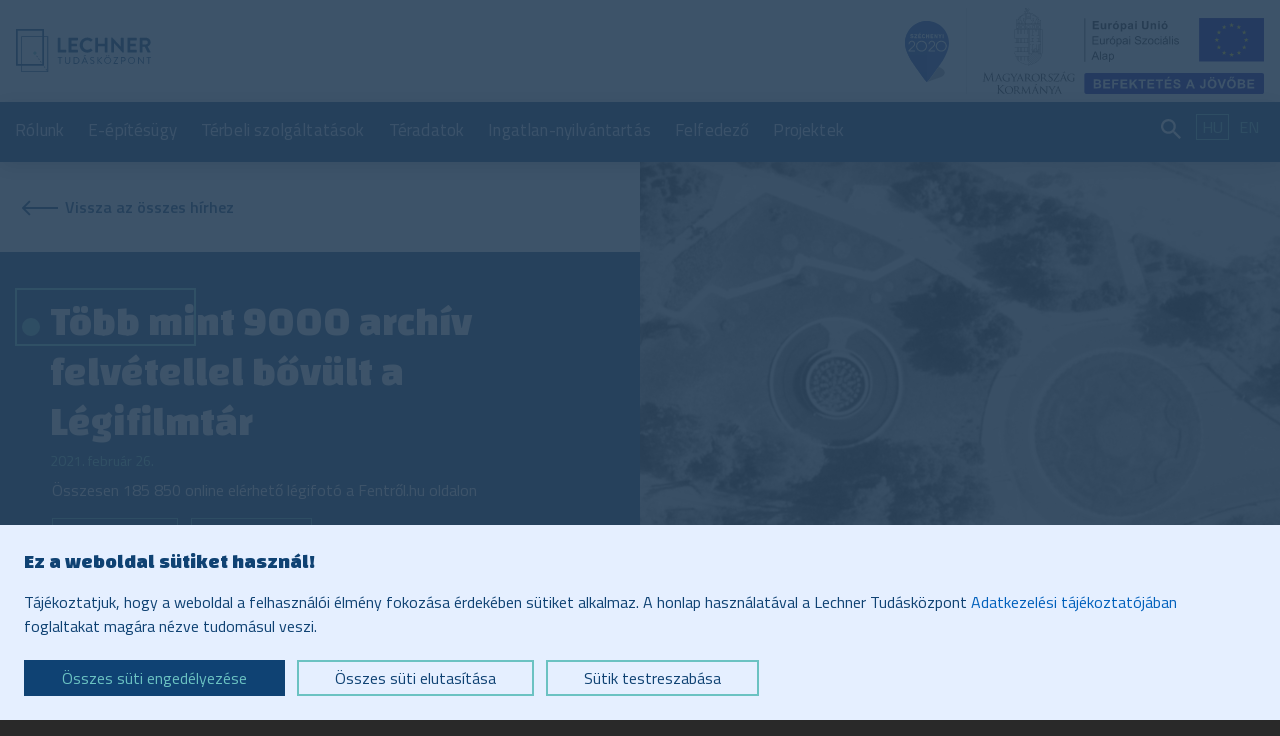

--- FILE ---
content_type: text/html; charset=UTF-8
request_url: https://lechnerkozpont.hu/cikk/tobb-mint-9000-archiv-felvetellel-bovult-a-legifilmtar
body_size: 17410
content:
<!DOCTYPE html>
<html lang="hu" dir="ltr" prefix="content: http://purl.org/rss/1.0/modules/content/  dc: http://purl.org/dc/terms/  foaf: http://xmlns.com/foaf/0.1/  og: http://ogp.me/ns#  rdfs: http://www.w3.org/2000/01/rdf-schema#  schema: http://schema.org/  sioc: http://rdfs.org/sioc/ns#  sioct: http://rdfs.org/sioc/types#  skos: http://www.w3.org/2004/02/skos/core#  xsd: http://www.w3.org/2001/XMLSchema# ">
  <head>
    <meta charset="utf-8" />
<meta property="og:site_name" content="Lechner Tudásközpont" />
<meta name="twitter:card" content="summary_large_image" />
<link rel="canonical" href="http://lechnerkozpont.hu/cikk/tobb-mint-9000-archiv-felvetellel-bovult-a-legifilmtar" />
<meta name="description" content="Összesen 185 850 online elérhető légifotó a Fentről.hu oldalon" />
<meta name="twitter:site" content="@LechnerKozpont" />
<meta name="twitter:title" content="Több mint 9000 archív felvétellel bővült a Légifilmtár" />
<meta property="og:type" content="website" />
<meta name="twitter:description" content="Összesen 185 850 online elérhető légifotó a Fentről.hu oldalon" />
<meta property="og:url" content="https://lechnerkozpont.hu/node/1089" />
<meta name="twitter:site:id" content="4000351534" />
<meta name="abstract" content="Összesen 185 850 online elérhető légifotó a Fentről.hu oldalon" />
<meta property="og:title" content="Több mint 9000 archív felvétellel bővült a Légifilmtár" />
<meta property="og:description" content="Összesen 185 850 online elérhető légifotó a Fentről.hu oldalon" />
<meta name="twitter:url" content="http://lechnerkozpont.hu/cikk/tobb-mint-9000-archiv-felvetellel-bovult-a-legifilmtar" />
<meta name="twitter:image:height" content="1200" />
<meta name="twitter:image" content="http://lechnerkozpont.hu" />
<meta name="twitter:image:width" content="620" />
<meta name="twitter:image:alt" content="Több mint 9000 archív felvétellel bővült a Légifilmtár fotó" />
<meta property="og:image" content="http://lechnerkozpont.hu/sites/default/files/styles/newsheader/public/pic/article/tobb-mint-9000-archiv-felvetellel-bovult-a-legifilmtar/margitsziget-fejlec.jpg?itok=0y9P3xO1" />
<meta property="og:image:url" content="http://lechnerkozpont.hu/sites/default/files/styles/newsheader/public/pic/article/tobb-mint-9000-archiv-felvetellel-bovult-a-legifilmtar/margitsziget-fejlec.jpg?itok=0y9P3xO1" />
<meta property="og:image:secure_url" content="https://lechnerkozpont.hu/sites/default/files/styles/newsheader/public/pic/article/tobb-mint-9000-archiv-felvetellel-bovult-a-legifilmtar/margitsziget-fejlec.jpg?itok=0y9P3xO1" />
<meta property="og:image:type" content="image/jpeg" />
<meta property="og:image:width" content="1200" />
<meta property="og:image:height" content="620" />
<meta property="og:see_also" content="http://lechnerkozpont.hu/cikk/tobb-mint-9000-archiv-felvetellel-bovult-a-legifilmtar" />
<meta property="og:street_address" content="Budafoki út 59." />
<meta property="og:locality" content="Lechner Tudásközpont" />
<meta property="og:region" content="Budapest" />
<meta property="og:postal_code" content="1111" />
<meta property="og:country_name" content="Magyarország" />
<meta property="og:email" content="info@lechnerkozpont.hu" />
<meta property="og:phone_number" content="+3612792640" />
<meta property="og:locale" content="hu_HU" />
<meta property="article:publisher" content="Lechner Tudásközpont" />
<meta property="article:tag" content="távérzékelés" />
<meta property="article:tag" content="térképészet" />
<meta property="article:published_time" content="2021. 02. 26., p – 13:22" />
<link rel="apple-touch-icon" sizes="180x180" href="/sites/default/files/favicons/apple-touch-icon.png"/>
<link rel="icon" type="image/png" sizes="32x32" href="/sites/default/files/favicons/favicon-32x32.png"/>
<link rel="icon" type="image/png" sizes="16x16" href="/sites/default/files/favicons/favicon-16x16.png"/>
<link rel="manifest" href="/sites/default/files/favicons/site.webmanifest"/>
<link rel="mask-icon" href="/sites/default/files/favicons/safari-pinned-tab.svg" color="#5bbad5"/>
<meta name="msapplication-TileColor" content="#da532c"/>
<meta name="theme-color" content="#ffffff"/>
<meta name="favicon-generator" content="Drupal responsive_favicons + realfavicongenerator.net" />
<meta name="Generator" content="Drupal 8 (https://www.drupal.org)" />
<meta name="MobileOptimized" content="width" />
<meta name="HandheldFriendly" content="true" />
<meta name="viewport" content="width=device-width, initial-scale=1, shrink-to-fit=no" />
<meta http-equiv="x-ua-compatible" content="ie=edge" />
<link rel="alternate" hreflang="hu" href="http://lechnerkozpont.hu/cikk/tobb-mint-9000-archiv-felvetellel-bovult-a-legifilmtar" />
<link rel="revision" href="http://lechnerkozpont.hu/cikk/tobb-mint-9000-archiv-felvetellel-bovult-a-legifilmtar" />

    <title>Több mint 9000 archív felvétellel bővült a Légifilmtár</title>
    <link rel="stylesheet" media="all" href="/core/modules/system/css/components/ajax-progress.module.css?t8x2m6" />
<link rel="stylesheet" media="all" href="/core/modules/system/css/components/align.module.css?t8x2m6" />
<link rel="stylesheet" media="all" href="/core/modules/system/css/components/autocomplete-loading.module.css?t8x2m6" />
<link rel="stylesheet" media="all" href="/core/modules/system/css/components/fieldgroup.module.css?t8x2m6" />
<link rel="stylesheet" media="all" href="/core/modules/system/css/components/container-inline.module.css?t8x2m6" />
<link rel="stylesheet" media="all" href="/core/modules/system/css/components/clearfix.module.css?t8x2m6" />
<link rel="stylesheet" media="all" href="/core/modules/system/css/components/details.module.css?t8x2m6" />
<link rel="stylesheet" media="all" href="/core/modules/system/css/components/hidden.module.css?t8x2m6" />
<link rel="stylesheet" media="all" href="/core/modules/system/css/components/item-list.module.css?t8x2m6" />
<link rel="stylesheet" media="all" href="/core/modules/system/css/components/js.module.css?t8x2m6" />
<link rel="stylesheet" media="all" href="/core/modules/system/css/components/nowrap.module.css?t8x2m6" />
<link rel="stylesheet" media="all" href="/core/modules/system/css/components/position-container.module.css?t8x2m6" />
<link rel="stylesheet" media="all" href="/core/modules/system/css/components/progress.module.css?t8x2m6" />
<link rel="stylesheet" media="all" href="/core/modules/system/css/components/reset-appearance.module.css?t8x2m6" />
<link rel="stylesheet" media="all" href="/core/modules/system/css/components/resize.module.css?t8x2m6" />
<link rel="stylesheet" media="all" href="/core/modules/system/css/components/sticky-header.module.css?t8x2m6" />
<link rel="stylesheet" media="all" href="/core/modules/system/css/components/system-status-counter.css?t8x2m6" />
<link rel="stylesheet" media="all" href="/core/modules/system/css/components/system-status-report-counters.css?t8x2m6" />
<link rel="stylesheet" media="all" href="/core/modules/system/css/components/system-status-report-general-info.css?t8x2m6" />
<link rel="stylesheet" media="all" href="/core/modules/system/css/components/tabledrag.module.css?t8x2m6" />
<link rel="stylesheet" media="all" href="/core/modules/system/css/components/tablesort.module.css?t8x2m6" />
<link rel="stylesheet" media="all" href="/core/modules/system/css/components/tree-child.module.css?t8x2m6" />
<link rel="stylesheet" media="all" href="/modules/cookie_policy/frontend/css/fonts.css?t8x2m6" />
<link rel="stylesheet" media="all" href="/modules/cookie_policy/frontend/css/style.css?t8x2m6" />
<link rel="stylesheet" media="all" href="/modules/cookie_policy/config/css/config.css?t8x2m6" />
<link rel="stylesheet" media="all" href="/core/modules/views/css/views.module.css?t8x2m6" />
<link rel="stylesheet" media="all" href="/modules/back_to_top/css/back_to_top.css?t8x2m6" />
<link rel="stylesheet" media="all" href="/modules/colorbox/styles/stockholmsyndrome/colorbox_style.css?t8x2m6" />
<link rel="stylesheet" media="all" href="/modules/extlink/extlink.css?t8x2m6" />
<link rel="stylesheet" media="all" href="/modules/ultimenu/css/ultimenu.css?t8x2m6" />
<link rel="stylesheet" media="all" href="/modules/ultimenu/css/ultimenu.extras.css?t8x2m6" />
<link rel="stylesheet" media="all" href="/themes/bootstrap_barrio/css/components/user.css?t8x2m6" />
<link rel="stylesheet" media="all" href="/themes/bootstrap_barrio/css/components/progress.css?t8x2m6" />
<link rel="stylesheet" media="all" href="/themes/bootstrap_barrio/css/components/node.css?t8x2m6" />
<link rel="stylesheet" media="all" href="/themes/bootstrap_barrio/css/components/affix.css?t8x2m6" />
<link rel="stylesheet" media="all" href="/themes/bootstrap_barrio/css/components/alerts.css?t8x2m6" />
<link rel="stylesheet" media="all" href="/themes/bootstrap_barrio/css/components/book.css?t8x2m6" />
<link rel="stylesheet" media="all" href="/themes/bootstrap_barrio/css/components/comments.css?t8x2m6" />
<link rel="stylesheet" media="all" href="/themes/bootstrap_barrio/css/components/contextual.css?t8x2m6" />
<link rel="stylesheet" media="all" href="/themes/bootstrap_barrio/css/components/feed-icon.css?t8x2m6" />
<link rel="stylesheet" media="all" href="/themes/bootstrap_barrio/css/components/field.css?t8x2m6" />
<link rel="stylesheet" media="all" href="/themes/bootstrap_barrio/css/components/header.css?t8x2m6" />
<link rel="stylesheet" media="all" href="/themes/bootstrap_barrio/css/components/help.css?t8x2m6" />
<link rel="stylesheet" media="all" href="/themes/bootstrap_barrio/css/components/icons.css?t8x2m6" />
<link rel="stylesheet" media="all" href="/themes/bootstrap_barrio/css/components/image-button.css?t8x2m6" />
<link rel="stylesheet" media="all" href="/themes/bootstrap_barrio/css/components/item-list.css?t8x2m6" />
<link rel="stylesheet" media="all" href="/themes/bootstrap_barrio/css/components/list-group.css?t8x2m6" />
<link rel="stylesheet" media="all" href="/themes/bootstrap_barrio/css/components/node-preview.css?t8x2m6" />
<link rel="stylesheet" media="all" href="/themes/bootstrap_barrio/css/components/page.css?t8x2m6" />
<link rel="stylesheet" media="all" href="/themes/bootstrap_barrio/css/components/search-form.css?t8x2m6" />
<link rel="stylesheet" media="all" href="/themes/bootstrap_barrio/css/components/shortcut.css?t8x2m6" />
<link rel="stylesheet" media="all" href="/themes/bootstrap_barrio/css/components/sidebar.css?t8x2m6" />
<link rel="stylesheet" media="all" href="/themes/bootstrap_barrio/css/components/site-footer.css?t8x2m6" />
<link rel="stylesheet" media="all" href="/themes/bootstrap_barrio/css/components/skip-link.css?t8x2m6" />
<link rel="stylesheet" media="all" href="/themes/bootstrap_barrio/css/components/table.css?t8x2m6" />
<link rel="stylesheet" media="all" href="/themes/bootstrap_barrio/css/components/tabledrag.css?t8x2m6" />
<link rel="stylesheet" media="all" href="/themes/bootstrap_barrio/css/components/tableselect.css?t8x2m6" />
<link rel="stylesheet" media="all" href="/themes/bootstrap_barrio/css/components/tablesort-indicator.css?t8x2m6" />
<link rel="stylesheet" media="all" href="/themes/bootstrap_barrio/css/components/ui.widget.css?t8x2m6" />
<link rel="stylesheet" media="all" href="/themes/bootstrap_barrio/css/components/tabs.css?t8x2m6" />
<link rel="stylesheet" media="all" href="/themes/bootstrap_barrio/css/components/vertical-tabs.css?t8x2m6" />
<link rel="stylesheet" media="all" href="/themes/bootstrap_barrio/css/components/views.css?t8x2m6" />
<link rel="stylesheet" media="all" href="/themes/bootstrap_barrio/css/components/ui-dialog.css?t8x2m6" />
<link rel="stylesheet" media="all" href="//stackpath.bootstrapcdn.com/bootstrap/4.1.1/css/bootstrap.min.css" />
<link rel="stylesheet" media="all" href="/themes/bootstrap_barrio/subtheme/css/style.css?t8x2m6" />
<link rel="stylesheet" media="all" href="/themes/bootstrap_barrio/subtheme/css/colors.css?t8x2m6" />
<link rel="stylesheet" media="all" href="/themes/bootstrap_barrio/subtheme/css/zaki.css?t8x2m6" />
<link rel="stylesheet" media="all" href="/themes/bootstrap_barrio/subtheme/css/szg.css?t8x2m6" />
<link rel="stylesheet" media="all" href="/themes/bootstrap_barrio/subtheme/css/components/site-ultimenu.css?t8x2m6" />
<link rel="stylesheet" media="all" href="/themes/bootstrap_barrio/subtheme/css/components/applications-box.css?t8x2m6" />
<link rel="stylesheet" media="all" href="/themes/bootstrap_barrio/css/colors/messages/messages-white.css?t8x2m6" />
<link rel="stylesheet" media="print" href="/themes/bootstrap_barrio/css/print.css?t8x2m6" />
<link rel="stylesheet" media="all" href="/sites/default/files/asset_injector/css/alkalmazasok-a3949b034fa71a6378deef8dc2069093.css?t8x2m6" />
<link rel="stylesheet" media="all" href="/sites/default/files/asset_injector/css/hires_emberek_budapestje-4472d41ddc0d36d888cfc7c75fbfed4f.css?t8x2m6" />
<link rel="stylesheet" media="all" href="/sites/default/files/asset_injector/css/projektek-465ebe88dab2455dc2f63f6c8c986043.css?t8x2m6" />
<link rel="stylesheet" media="all" href="/sites/default/files/asset_injector/css/szg_otthonrol-b6e69cf2ae64e7f13627749d64c98be2.css?t8x2m6" />
<link rel="stylesheet" media="all" href="/sites/default/files/asset_injector/css/typo-319d7498d4726a3d88389ebf972652e2.css?t8x2m6" />

    
<!--[if lte IE 8]>
<script src="/core/assets/vendor/html5shiv/html5shiv.min.js?v=3.7.3"></script>
<![endif]-->

    
    
	<!-- Google Tag Manager -->
	<script>(function(w,d,s,l,i){w[l]=w[l]||[];w[l].push({'gtm.start':
	new Date().getTime(),event:'gtm.js'});var f=d.getElementsByTagName(s)[0],
	j=d.createElement(s),dl=l!='dataLayer'?'&l='+l:'';j.async=true;j.src=
	'https://www.googletagmanager.com/gtm.js?id='+i+dl;f.parentNode.insertBefore(j,f);
	})(window,document,'script','dataLayer','GTM-TVHQSS2');</script>
	<!-- End Google Tag Manager -->
    
    
    <meta name="google-site-verification" content="7VV0wzRajpNiC5LApcJ9G6wpSryn8bOBNTIAQkuugGA" />
  </head>
  <body class="is-ultimenu-canvas is-ultimenu-canvas--hover layout-no-sidebars has-featured-top page-node-1089 path-node node--type-hir">
    <a href="#main-content" class="visually-hidden focusable skip-link">
      Ugrás a tartalomra
    </a>
    
	<!-- Google Tag Manager (noscript) -->
	<noscript><iframe src="https://www.googletagmanager.com/ns.html?id=GTM-TVHQSS2"
	height="0" width="0" style="display:none;visibility:hidden"></iframe></noscript>
	<!-- End Google Tag Manager (noscript) -->
    
    
    
    
      <div class="dialog-off-canvas-main-canvas" data-off-canvas-main-canvas>
    <div id="page-wrapper">
  <div id="page">
    <header id="header" class="header" role="banner" aria-label="Site header">
      	<div class="container">
                  <nav class="navbar navbar-dark" id="navbar-top">
                        
                <section class="row  region region-top-header">
    <div id="block-logo" class="block block-block-content block-block-content673759c8-c1b7-45e9-a5bf-5580e4902332">
  
    
      <div class="content">
      
            <div class="clearfix text-formatted field field--name-body field--type-text-with-summary field--label-hidden field__item"><div class="d-none d-sm-block my-3 mx-3 mx-lg-0"><a href="/"><img alt="Lechner Tudásközpont" src="/sites/default/files/images/design/logo.svg" title="" /></a></div>

<div class="d-block d-sm-none my-3 mx-3 mx-lg-0" style="max-width: 35px;"><a href="/"><img alt="Lechner Tudásközpont" src="/sites/default/files/images/design/footer-logo.svg" title="" /></a></div>
</div>
      
    </div>
  </div>

  </section>

                              <div class="form-inline navbar-form ml-auto">
                    <section class="row region region-top-header-form">
    <div id="block-kofoplogo" class="block block-block-content block-block-contentbaab89c7-38f3-4650-b6d7-c94ab3657f01">
  
    
      <div class="content">
      
            <div class="clearfix text-formatted field field--name-body field--type-text-with-summary field--label-hidden field__item"><div class="sz2020-logo mx-3"><a href="/oldal/projektek" target="_blank"><img alt="" class="" data-entity-type="file" data-entity-uuid="cd158dd0-4fa9-4c2e-bdfa-b845358a2d27" id="" src="/sites/default/files/images/design/kofop-sz2020-logo.svg" title="" /></a></div>
</div>
      
    </div>
  </div>

  </section>

                </div>
                                  </nav>
        	</div>
        <nav class="navbar navbar-dark bg-primary navbar-expand-lg" id="navbar-main">
                  <div class="container">
                    
                          <button class="navbar-toggler navbar-toggler-right" type="button" data-toggle="collapse" data-target="#CollapsingNavbar" aria-controls="CollapsingNavbar" aria-expanded="false" aria-label="Toggle navigation"><span class="navbar-toggler-icon"></span></button>
              <div class="collapse navbar-collapse justify-content-start" id="CollapsingNavbar">
                  <div id="block-ultimenuoriasmenu" class="block block-ultimenu block-ultimenu-blockultimenu-oriasmenu">
  
    
      <div class="content">
      <ul id="ultimenu-oriasmenu" data-ultimenu="oriasmenu" class="ultimenu ultimenu--hover ultimenu--oriasmenu ultimenu--htb ultimenu--horizontal"><li class="ultimenu__item uitem uitem--főoldal uitem--56da08bf" tabindex="0"><a href="/" data-drupal-link-system-path="&lt;front&gt;" class="ultimenu__link">Főoldal</a></li><li class="ultimenu__item uitem uitem--rólunk uitem--40c1cf32 has-ultimenu" tabindex="0"><span data-drupal-link-system-path="" class="ultimenu__link">Rólunk<span class="caret" aria-hidden="true"></span></span><section class="ultimenu__flyout is-htb">
              <section class="ultimenu__region region region--count-1 row region-ultimenu-oriasmenu-rolunk">
    <div id="block-oriasmenualmenurolunk" class="block block-block-content block-block-content35c30347-628f-41ce-b668-0110a31ed5d5">
  
    
      <div class="content">
      
            <div class="clearfix text-formatted field field--name-body field--type-text-with-summary field--label-hidden field__item"><div class="row h-100">
   <div class="block-menu px-0 d-flex flex-column col-md-12 col-lg-3">
      <ul>
         <li><a href="/oldal/bemutatkozas">Bemutatkozás</a></li>
         <li><a href="/hireink">Hírek</a></li>
         <li><a href="/karrier">Karrier</a></li>
         <li><a href="/oldal/kapcsolat">Kapcsolat</a></li>
         <li><a target="_blank" href="/sites/default/files/doc/adatvedelem/altalanos-adatkezelesi-tajekoztato.pdf">Adatvédelmi tájékoztató</a></li>
         <li><a href="/oldal/szmsz-szervezeti-abra">SZMSZ - Szervezeti ábra</a></li>
      </ul>
      <ul class="mt-auto">
         <li class="d-block d-lg-none"><a href="/oldal/kiemelt-alkalmazasok">Kiemelt alkalmazások és szolgáltatások</a></li>
         <li class="d-none d-lg-block">
            <a href="/oldal/kiemelt-alkalmazasok" class="sub-link">Kiemelt alkalmazások és szolgáltatások</a>
            <div class="sub-block px-3">
               <div class="col-12">
                  <div class="row border-bottom">
					<div class="col-6 col-sm-4 col-md-2 item border-right">
                        <a href="https://www.e-epites.hu" rel="noopener" target="_blank">
                           <div class="apps-icon e-epites"></div>
                           <div class="app-name">OÉNY</div>
                        </a>
                     </div>
                     <div class="col-6 col-sm-4 col-md-2 item border-right">
                        <a href="https://www.e-epites.hu/etdr" rel="noopener" target="_blank">
                           <div class="apps-icon etdr"></div>
                           <div class="app-name">ÉTDR</div>
                        </a>
                     </div>
                     <div class="col-6 col-sm-4 col-md-2 item border-right">
                        <a href="https://www.e-epites.hu/e-naplo" rel="noopener" target="_blank">
                           <div class="apps-icon enaplo"></div>
                           <div class="app-name">e-napló</div>
                        </a>
                     </div>
                     <div class="col-6 col-sm-4 col-md-2 item border-right">
                        <a href="https://www.e-epites.hu/e-kozmu" rel="noopener" target="_blank">
                           <div class="apps-icon ekozmu"></div>
                           <div class="app-name">E-KÖZMŰ</div>
                        </a>
                     </div>
                     <div class="col-6 col-sm-4 col-md-2 item border-right">
                        <a href="https://www.e-epites.hu/e-tanusitas" rel="noopener" target="_blank">
                           <div class="apps-icon e-tanusitas"></div>
                           <div class="app-name">E-tanúsítás</div>
                        </a>
                     </div>
                     <div class="col-6 col-sm-4 col-md-2 item">
                        <a data-jzz-gui-player="true" href="http://web.map.fomi.hu/nosztep_open/" rel="noopener" target="_blank">
                           <div class="apps-icon nosztep"></div>
                           <div class="app-name">NÖSZTÉP</div>
                        </a>
                     </div>
                     
                  </div>
                  <div class="row border-bottom">
				  
					<div class="col-6 col-sm-4 col-md-2 item border-right">
                        <a href="https://www.e-epites.hu/kamara8/" rel="noopener" target="_blank">
                           <div class="apps-icon kamarai-nevjegyzek"></div>
                           <div class="app-name">Kamarai névjegyzék</div>
                        </a>
                     </div>
                     <div class="col-6 col-sm-4 col-md-2 item border-right">
                        <a data-jzz-gui-player="true" href="https://oeny.e-epites.hu/oeny/4tr/#/fooldal/tartalom/1" rel="noopener" target="_blank">
                           <div class="apps-icon e-ter"></div>
                           <div class="app-name">E-TÉR</div>
                        </a>
                     </div>
                     <div class="col-6 col-sm-4 col-md-2 item border-right">
                        <a data-jzz-gui-player="true" href="https://oeny.e-epites.hu/oeny/tpalya/" rel="noopener" target="_blank">
                           <div class="apps-icon e-terv"></div>
                           <div class="app-name">E-tervpálya</div>
                        </a>
                     </div>
                     <div class="col-6 col-sm-4 col-md-2 item border-right">
                        <a data-jzz-gui-player="true" href="https://www.e-epites.hu/oeny-statisztika" rel="noopener" target="_blank">
                           <div class="apps-icon e-statisztika"></div>
                           <div class="app-name">E-statisztika</div>
                        </a>
                     </div>
                     <div class="col-6 col-sm-4 col-md-2 item border-right">
                        <a data-jzz-gui-player="true" href="https://oroksegvedelem.e-epites.hu/" rel="noopener" target="_blank">
                           <div class="apps-icon vedett-ingatlan"></div>
                           <div class="app-name">Védett Ingatlanok</div>
                        </a>
                     </div>
                     <div class="col-6 col-sm-4 col-md-2 item">
                        <a data-jzz-gui-player="true" href="https://www.oeny.hu/oeny/nmtk/mintatervek" target="_blank">
                           <div class="apps-icon nmtk"></div>
                           <div class="app-name">NMTK</div>
                        </a>
                     </div> 
                  </div>
                  <div class="row border-bottom">
					<div class="col-6 col-sm-4 col-md-2 item border-right">
                        <a data-jzz-gui-player="true" href="https://www.mepar.hu/mepar/" rel="noopener" target="_blank">
                           <div class="apps-icon-long mepar"></div>
                           <div class="app-name">MePAR</div>
                        </a>
                     </div>
                     <div class="col-6 col-sm-4 col-md-2 item border-right">
                        <a data-jzz-gui-player="true" href="https://copernicusbongeszo.hu/" rel="noopener" target="_blank">
                           <div class="apps-icon-long copernicus"></div>
                           <div class="app-name">Copernicus</div>
                        </a>
                     </div>
                     <div class="col-6 col-sm-4 col-md-2 item border-right">
                        <a data-jzz-gui-player="true" href="http://okosvaros.lechnerkozpont.hu/hu">
                           <div class="apps-icon-long okos-varos"></div>
                           <div class="app-name">Online Példatár</div>
                        </a>
                     </div>
                     <div class="col-6 col-sm-4 col-md-2 item border-right">
                        <a data-jzz-gui-player="true" href="https://www.teir.hu/" rel="noopener" target="_blank">
                           <div class="apps-icon teir"></div>
                           <div class="app-name">TeIR</div>
                        </a>
                     </div>
                     <div class="col-6 col-sm-4 col-md-2 item border-right">
                        <a data-jzz-gui-player="true" href="http://tak.e-epites.hu/" rel="noopener" target="_blank">
                           <div class="apps-icon tak"></div>
                           <div class="app-name">TAK</div>
                        </a>
                     </div>

                     <div class="col-6 col-sm-4 col-md-2 item">
                        <a data-jzz-gui-player="true" href="https://prestat.lechnerkozpont.hu/bunmegelozes/#/login" target="blank">
                           <div class="apps-icon-long prestat"></div>
                           <div class="app-name">PRE-STAT</div>
                        </a>
                     </div>
                     
                  </div>
                  <div class="row border-bottom">
					<div class="col-6 col-sm-4 col-md-2 item border-right">
                        <a data-jzz-gui-player="true" href="/oldal/wms-es-wmts-szolgaltatas" target="blank">
                           <div class="apps-icon wms"></div>
                           <div class="app-name">WMS</div>
                        </a>
                     </div>
                     <div class="col-6 col-sm-4 col-md-2 item border-right">
                        <a data-jzz-gui-player="true" href="https://www.fentrol.hu/hu/" rel="noopener" target="_blank">
                           <div class="apps-icon-long fentrol"></div>
                           <div class="app-name">Fentrol.hu</div>
                        </a>
                     </div>
                     <div class="col-6 col-sm-4 col-md-2 item border-right">
                        <a data-jzz-gui-player="true" href="https://www.gnssnet.hu/" rel="noopener" target="_blank">
                           <div class="apps-icon-long gnssnet"></div>
                           <div class="app-name">GNSS</div>
                        </a>
                     </div>
                     <div class="col-6 col-sm-4 col-md-2 item border-right">
                        <a data-jzz-gui-player="true" href="https://geoshop.hu/" rel="noopener" target="_blank">
                           <div class="apps-icon-long geoshop"></div>
                           <div class="app-name">Geoshop</div>
                        </a>
                     </div>
                     <div class="col-6 col-sm-4 col-md-2 item border-right">
                        <a data-jzz-gui-player="true" href="http://www.takarnet.hu/" rel="noopener" target="_blank">
                           <div class="apps-icon-long takarnet"></div>
                           <div class="app-name">Takarnet</div>
                        </a>
                     </div>
                     <div class="col-6 col-sm-4 col-md-2 item">
                        <a data-jzz-gui-player="true" href="http://www.foldhivatal.hu/" rel="noopener" target="_blank">
                           <div class="apps-icon foldhivatal"></div>
                           <div class="app-name">Földhivatal.hu</div>
                        </a>
                     </div>
                    
                  </div>
                  <div class="row">
					<!-- <div class="col-6 col-sm-4 col-md-2 item border-right">
                        <a data-jzz-gui-player="true" href="http://hunteka.lechnerkozpont.hu/monguz/" target="blank">
                           <div class="apps-icon-long katalogus"></div>
                           <div class="app-name">Katalógus</div>
                        </a>
                     </div>
                    <div class="col-6 col-sm-4 col-md-2 item border-right">
                        <a data-jzz-gui-player="true" href="https://www.youtube.com/playlist?list=PLGEXjAYEByDuGmtCV60kDQsK316RQxgvz" rel="noopener" target="_blank">
                           <div class="apps-icon-long filmtar"></div>
                           <div class="app-name">Filmtár</div>
                        </a>
                     </div>
                    <div class="col-6 col-sm-4 col-md-2 item border-right">
                        <a data-jzz-gui-player="true" href="http://fototar.lechnerkozpont.hu/" target="blank">
                           <div class="apps-icon fototar"></div>
                           <div class="app-name">Lechner Fotótár</div>
                        </a>
                     </div>-->

                     <div class="col-6 col-sm-4 col-md-2 item border-right">
                        <a data-jzz-gui-player="true" href="https://www.oeny.hu/oeny/szaszer/" rel="noopener" target="_blank">
                           <div class="apps-icon szaszer"></div>
                           <div class="app-name">Szakmagyakorló keresés</div>
                        </a>
                     </div>
                  </div>
               </div>
            </div>
         </li>
      </ul>
   </div>
   <div class="col-md-12 col-lg-3 d-none d-lg-block">&nbsp;</div>
   <div class="col-md-12 col-lg-6 d-none d-lg-block">
      <div class="flex"><img alt="" src="/sites/default/files/images/design/rolunk_menu.jpg"></div>
   </div>
</div></div>
      
    </div>
  </div>

  </section>

          </section></li><li class="ultimenu__item uitem uitem--e-építésügy uitem--f4b0d040 has-ultimenu" tabindex="0"><span data-drupal-link-system-path="" class="ultimenu__link">E-építésügy<span class="caret" aria-hidden="true"></span></span><section class="ultimenu__flyout is-htb">
              <section class="ultimenu__region region region--count-1 row region-ultimenu-oriasmenu-e-epitesugy">
    <div id="block-oriasmenueepitesugy" class="block block-block-content block-block-content13ff47d4-6ba8-4de2-902d-e3dadcd415dd">
  
    
      <div class="content">
      
            <div class="clearfix text-formatted field field--name-body field--type-text-with-summary field--label-hidden field__item"><div class="row h-100">
    <div class="block-menu px-0 d-flex flex-column col-md-12 col-lg-3">
        <ul>
            <li><a href="/oldal/e-epitesugy-attekintes">Áttekintés</a></li>
        </ul>
        <ul class="mt-auto">
            <li class="d-block d-lg-none"><a href="/oldal/kiemelt-alkalmazasok">Kiemelt alkalmazások és
                    szolgáltatások</a></li>
            <li class="d-none d-lg-block"><a href="/oldal/kiemelt-alkalmazasok" class="sub-link">Kiemelt alkalmazások és
                    szolgáltatások</a>
                <div class="sub-block px-3">
                    <div class="col-12">
                        <div class="row border-bottom">
                            <div class="col-6 col-sm-4 col-md-2 item border-right">
                                <a href="https://www.e-epites.hu" rel="noopener" target="_blank">
                                    <div class="apps-icon e-epites"></div>
                                    <div class="app-name">OÉNY</div>
                                </a>
                            </div>
                            <div class="col-6 col-sm-4 col-md-2 border-right item">
                                <a href="https://www.etdr.gov.hu" rel="noopener" target="_blank">
                                    <div class="apps-icon etdr"></div>
                                    <div class="app-name">ÉTDR</div>
                                </a>
                            </div>
                            <div class="col-6 col-sm-4 col-md-2 item border-right">
                                <a href="https://www.e-epites.hu/e-naplo" rel="noopener" target="_blank">
                                    <div class="apps-icon enaplo"></div>
                                    <div class="app-name">e-napló</div>
                                </a>
                            </div>
                            <div class="col-6 col-sm-4 col-md-2 item border-right">
                                <a href="https://ekozmu.e-epites.hu/ekozmu/#/nyitooldal" rel="noopener" target="_blank">
                                    <div class="apps-icon ekozmu"></div>
                                    <div class="app-name">E-KÖZMŰ</div>
                                </a>
                            </div>
                            <div class="col-6 col-sm-4 col-md-2 item border-right">
                                <a href="https://www.oeny.hu/oeny/e-tanusitas/" rel="noopener" target="_blank">
                                    <div class="apps-icon e-tanusitas"></div>
                                    <div class="app-name">E-tanúsítás</div>
                                </a>
                            </div>
                            <div class="col-6 col-sm-4 col-md-2 item border-right">
                                <a href="https://www.e-epites.hu/kamara8/" rel="noopener" target="_blank">
                                    <div class="apps-icon kamarai-nevjegyzek"></div>
                                    <div class="app-name">Kamarai névjegyzék</div>
                                </a>
                            </div>
                        </div>
                        <div class="row">
                            <div class="col-6 col-sm-4 col-md-2 item border-right">
                                <a data-jzz-gui-player="true"
                                    href="https://oeny.e-epites.hu/oeny/4tr/#/fooldal/tartalom/1" rel="noopener"
                                    target="_blank">
                                    <div class="apps-icon e-ter"></div>
                                    <div class="app-name">E-TÉR</div>
                                </a>
                            </div>
                            <div class="col-6 col-sm-4 col-md-2 item border-right">
                                <a data-jzz-gui-player="true" href="https://oeny.e-epites.hu/oeny/tpalya/"
                                    rel="noopener" target="_blank">
                                    <div class="apps-icon e-terv"></div>
                                    <div class="app-name">E-tervpálya</div>
                                </a>
                            </div>
                            <div class="col-6 col-sm-4 col-md-2 item border-right">
                                <a data-jzz-gui-player="true" href="https://www.e-epites.hu/oeny-statisztika"
                                    rel="noopener" target="_blank">
                                    <div class="apps-icon e-statisztika"></div>
                                    <div class="app-name">E-statisztika</div>
                                </a>
                            </div>
                            <div class="col-6 col-sm-4 col-md-2 item border-right">
                                <a data-jzz-gui-player="true" href="https://oroksegvedelem.e-epites.hu/" rel="noopener"
                                    target="_blank">
                                    <div class="apps-icon vedett-ingatlan"></div>
                                    <div class="app-name">Védett Ingatlanok</div>
                                </a>
                            </div>
                            <div class="col-6 col-sm-4 col-md-2 item border-right">
                                <a data-jzz-gui-player="true" href="http://nmtk.lechnerkozpont.hu/" target="blank">
                                    <div class="apps-icon nmtk"></div>
                                    <div class="app-name">NMTK</div>
                                </a>
                            </div>
                            <div class="col-6 col-sm-4 col-md-2 item border-right">
                                <a data-jzz-gui-player="true" href="https://www.oeny.hu/oeny/mip/" target="blank">
                                    <div class="apps-icon mip"></div>
                                    <div class="app-name">Építésügyi Műszaki Adattár</div>
                                </a>
                            </div>
                        </div>
                    </div>
                </div>
            </li>
        </ul>
    </div>
    <div class="col-md-12 col-lg-3 d-none d-lg-block">&nbsp;</div>
    <div class="col-md-12 col-lg-6 d-none d-lg-block">
        <div class="flex"><img alt="" src="/sites/default/files/images/design/e-epitesugy_menu_kep.jpg" /></div>
    </div>
</div></div>
      
    </div>
  </div>

  </section>

          </section></li><li class="ultimenu__item uitem uitem--térbeli-szolgáltatások uitem--9447e33e has-ultimenu" tabindex="0"><span data-drupal-link-system-path="" class="ultimenu__link">Térbeli szolgáltatások<span class="caret" aria-hidden="true"></span></span><section class="ultimenu__flyout is-htb">
              <section class="ultimenu__region region region--count-1 row region-ultimenu-oriasmenu-terbeli-szolgaltatasok">
    <div id="block-oriasmenualmenuterbeliszolgaltatasok" class="block block-block-content block-block-content21de63e1-8a64-4841-bd83-b65d804f157f">
  
    
      <div class="content">
      
            <div class="clearfix text-formatted field field--name-body field--type-text-with-summary field--label-hidden field__item"><div class="row">
    <div class="block-menu px-0 col-md-12 col-lg-3">
        <ul>
            <li><a href="/oldal/terbeli-szolgaltatasok-attekintes">Áttekintés</a></li>
            <li><a href="/oldal/bim">BIM</a></li>
            <li><a href="/oldal/epitesugy">Építésügy</a></li>
            <li><a href="/oldal/fotogrammetria">Fotogrammetria</a></li>
            <li><a href="/oldal/foldfelszin-monitorozas">Földfelszín monitorozás</a></li>
            <li><a href="/oldal/fok">Földmegfigyelési Operatív Központ (FOK)</a></li>
            <!--<li><a href="/oldal/okos-varos">Okos város</a></li>
            <li><a href="/oldal/reszveteli-tervezes">Részvételi tervezés</a></li> -->
            <li><a href="/oldal/terinformatika">Térinformatika</a></li>
            <li><a href="/oldal/tersegi-tervezes">Térségi tervezés</a></li>
            <li><a href="/oldal/urtaverzekeles">Űrtávérzékelés</a></li>
            <li class="d-block d-lg-none"><a href="/oldal/kiemelt-alkalmazasok">Kiemelt alkalmazások és
                    szolgáltatások</a></li>
            <li class="d-none d-lg-block">
                <a href="/oldal/kiemelt-alkalmazasok" class="sub-link">Kiemelt alkalmazások és szolgáltatások</a>
                <div class="sub-block px-3">
                    <div class="col-12">
                        <div class="row border-bottom">
                            <div class="col-6 col-sm-4 col-md-2 border-right item">
                                <a data-jzz-gui-player="true" href="https://www.etdr.gov.hu" rel="noopener"
                                    target="_blank">
                                    <div class="apps-icon etdr"></div>
                                    <div class="app-name">ÉTDR</div>
                                </a>
                            </div>
                            <div class="col-6 col-sm-4 col-md-2 border-right item">
                                <a data-jzz-gui-player="true" href="https://www.e-epites.hu/e-naplo" rel="noopener"
                                    target="_blank">
                                    <div class="apps-icon enaplo"></div>
                                    <div class="app-name">e-napló</div>
                                </a>
                            </div>
                            <div class="col-6 col-sm-4 col-md-2 border-right item">
                                <a data-jzz-gui-player="true" href=" https://ekozmu.e-epites.hu/ekozmu/#/nyitooldal" rel="noopener"
                                    target="_blank">
                                    <div class="apps-icon ekozmu"></div>
                                    <div class="app-name">E-KÖZMŰ</div>
                                </a>
                            </div>
                            <div class="col-6 col-sm-4 col-md-2 border-right item">
                                <a data-jzz-gui-player="true" href="https://www.mepar.hu/mepar/" rel="noopener"
                                    target="_blank">
                                    <div class="apps-icon-long mepar"></div>
                                    <div class="app-name">MePAR</div>
                                </a>
                            </div>
                            <div class="col-6 col-sm-4 col-md-2 border-right item">
                                <a data-jzz-gui-player="true" href="https://copernicusbongeszo.hu/" rel="noopener"
                                    target="_blank">
                                    <div class="apps-icon-long copernicus"></div>
                                    <div class="app-name">Copernicus</div>
                                </a>
                            </div>
                            <div class="col-md-2 item">
                                <a data-jzz-gui-player="true" href="http://okosvaros.lechnerkozpont.hu/hu"
                                    target="blank">
                                    <div class="apps-icon-long okos-varos"></div>
                                    <div class="app-name">Online Példatár</div>
                                </a>
                            </div>
                        </div>
                        <div class="row">
                            <div class="col-6 col-sm-4 col-md-2 border-right item">
                                <a data-jzz-gui-player="true" href="https://www.teir.hu/" rel="noopener"
                                    target="_blank">
                                    <div class="apps-icon teir"></div>
                                    <div class="app-name">TeIR</div>
                                </a>
                            </div>
                            <div class="col-6 col-sm-4 col-md-2 border-right item">
                                <a data-jzz-gui-player="true"
                                    href="https://oeny.e-epites.hu/oeny/4tr/#/fooldal/tartalom/1" rel="noopener"
                                    target="_blank">
                                    <div class="apps-icon e-ter"></div>
                                    <div class="app-name">E-TÉR</div>
                                </a>
                            </div>
                            <div class="col-6 col-sm-4 col-md-2 border-right item">
                                <a data-jzz-gui-player="true" href="http://tak.e-epites.hu/" rel="noopener"
                                    target="_blank">
                                    <div class="apps-icon tak"></div>
                                    <div class="app-name">TAK</div>
                                </a>
                            </div>
                            <div class="col-6 col-sm-4 col-md-2 border-right item">
                                <a data-jzz-gui-player="true"
                                    href="https://prestat.lechnerkozpont.hu/bunmegelozes/#/login" target="blank">
                                    <div class="apps-icon-long prestat"></div>
                                    <div class="app-name">PRE-STAT</div>
                                </a>
                            </div>
                            <div class="col-6 col-sm-4 col-md-2 border-right item">
                                <a data-jzz-gui-player="true" href="http://alapterkep.termeszetem.hu/" rel="noopener"
                                    target="_blank">
                                    <div class="apps-icon nosztep"></div>
                                    <div class="app-name">NÖSZTÉP</div>
                                </a>
                            </div>
                            <div class="col-md-2 item">
                                <a data-jzz-gui-player="true" href="https://fir.gov.hu/" target="blank">
                                    <div class="apps-icon-long fokos2"></div>
                                    <div class="app-name">FIR</div>
                                </a>
                            </div>
                        </div>
                    </div>
                </div>
            </li>
        </ul>
    </div>
    <div class="col-md-12 col-lg-3 d-none d-lg-block">&nbsp;</div>
    <div class="col-md-12 col-lg-6 d-none d-lg-block">
        <div class="flex"><img alt="" src="/sites/default/files/images/design/terbeli_szolg_menu.jpg"></div>
    </div>
</div></div>
      
    </div>
  </div>

  </section>

          </section></li><li class="ultimenu__item uitem uitem--téradatok uitem--873e9a0e has-ultimenu" tabindex="0"><span data-drupal-link-system-path="" class="ultimenu__link">Téradatok<span class="caret" aria-hidden="true"></span></span><section class="ultimenu__flyout is-htb">
              <section class="ultimenu__region region region--count-1 row region-ultimenu-oriasmenu-teradatok">
    <div id="block-oriasmenualmenuteradatok" class="block block-block-content block-block-content7f437dee-9b92-4651-ae18-24617e882617">
  
    
      <div class="content">
      
            <div class="clearfix text-formatted field field--name-body field--type-text-with-summary field--label-hidden field__item"><div class="row h-100">
    <div class="block-menu d-flex flex-column px-0 col-md-12 col-lg-3">
        <ul>
            <li>
                <a class="sub-link" href="/oldal/adatkorok">Adatkörök</a>
                <ul class="sub-menu">
                    <li><a href="/oldal/eleresi-hely-adatbazis-eha">Elérési hely adatbázis</a></li>
                    <li><a href="/oldal/felszinboritas">Felszínborítás</a></li>
                    <li><a href="/oldal/foldmeresi-alappontok">Földmérési alappontok</a></li>
                    <li><a href="/oldal/geoid-adatbazisok">Geoid adatbázisok</a></li>
                    <li><a href="/oldal/kozlekedesi-halozatok-adatbazis">Közlekedési hálózatok adatbázis</a></li>
                    <li><a href="/oldal/kulturalis-letesitmenyek-adatbazisa">Kulturális létesítmények adatbázisa</a>
                    </li>
                    <li><a href="/oldal/magassagi-adatok">Magassági adatok</a></li>
                    <li><a href="/oldal/magyar-kozigazgatasi-hatarok">Magyar közigazgatási határok</a></li>
                    <li><a href="/oldal/magyarorszag-foldrajznev-tara">Magyarország Földrajzinév-tára</a></li>
                    <li><a href="/oldal/mepar-adatok">MePAR adatok</a></li>
                    <li><a href="/oldal/nevrajzi-adatbazis">Névrajzi adatbázis</a></li>
                    <li><a href="/oldal/ortofotok-es-legifelvetelek">Ortofotók, légifelvételek</a></li>
                    <li><a href="/oldal/tervek">Térségi tervek</a></li>
                    <li><a href="/oldal/topografiai-terkep">Topográfiai térkép</a></li>
                    <li><a href="/oldal/tombhatar-adatbazis">Tömbhatár adatbázis</a></li>
                    <li><a href="/oldal/vizrajz-adatbazis">Vízrajz adatbázis</a></li>
                </ul>
            </li>
            <li>
                <a class="sub-link" href="/oldal/szolgaltatasok">Szolgáltatások</a>
                <ul class="sub-menu">
                    <li><a href="/oldal/gnss">GNSS</a></li>
                    <li><a href="/oldal/k-geo">K-GEO</a></li>
                    <li><a href="/oldal/wms-es-wmts">WMS és WMTS</a></li>
                    <li><a href="/oldal/szolgaltatasok-egyedi-igenyek">Egyedi igények</a></li>
                </ul>
            </li>
            <li>
                <a class="sub-link" href="/oldal/alkalmazasok">Alkalmazások</a>
                <ul class="sub-menu">
                    <li><a href="/oldal/fentrol-hu">fentrol.hu</a></li>
                    <li><a href="/oldal/geoshop-geoportal">GEOSHOP geoportál</a></li>
                    <li><a href="/oldal/transzformacios-eljarasok">Transzformációs eljárások</a></li>
                    <li><a href="/oldal/teir">TeIR</a></li>
                    <li><a href="/oldal/e-ter">E-TÉR</a></li>
                    <li><a href="/oldal/hmek">HMÉK</a></li>
                    <li><a href="/oldal/tak">TAK</a></li>
                    <li><a href="/oldal/e-kozmu">E-KÖZMŰ</a></li>

                    <li><a href="/oldal/copernicus-bongeszo">Copernicus böngésző</a></li>
                    <li><a href="/oldal/mepar-bongeszo">MePAR böngésző</a></li>
                    <li><a href="/oldal/nosztep">NÖSZTÉP</a></li>
                </ul>
            </li>
            <li>
                <a class="sub-link" href="/oldal/hazai-es-nemzetkozi-projektek">Hazai és nemzetközi projektek</a>
                <ul class="sub-menu">
                    <li><a href="/oldal/europai-szintu-gnss-halozati-integracio">Európai szintű GNSS hálózati
                            integráció</a></li>
                    <li><a href="/oldal/iqmulus-projekt">IQmulus projekt</a></li>
                    <li><a href="/oldal/foldfelszin_monitorozas">Földfelszín monitorozás</a></li>
                    <li><a href="/oldal/inga-integralt-geodeziai-alapponthalozat">INGA – Integrált Geodéziai
                            Alapponthálózat</a></li>
                </ul>
            </li>
        </ul>
        <ul class="mt-auto">
            <li class="d-none d-lg-block">
                <a href="/oldal/kiemelt-alkalmazasok" class="sub-link ">Kiemelt alkalmazások és szolgáltatások</a>
                <div class="sub-block px-3">
                    <div class="col-12">
                        <div class="row border-bottom">
                            <div class="col-6 col-sm-4 col-md-4 col-lg-2 item border-right">
                                <a href="https://oeny.e-epites.hu/oeny/4tr/#/fooldal/tartalom/1" target="_blank"
                                    rel="noopener">
                                    <div class="apps-icon e-ter">&nbsp;</div>
                                    <div class="app-name">E-TÉR</div>
                                </a>
                            </div>
                            <div class="col-6 col-sm-4 col-md-4 col-lg-2 item border-right">
                                <a href="/oldal/wms-es-wmts-szolgaltatas" target="blank">
                                    <div class="apps-icon wms">&nbsp;</div>
                                    <div class="app-name">WMS</div>
                                </a>
                            </div>
                            <div class="col-6 col-sm-4 col-md-4 col-lg-2 item border-right">
                                <a href="https://www.fentrol.hu/hu/" target="_blank" rel="noopener">
                                    <div class="apps-icon-long  fentrol">&nbsp;</div>
                                    <div class="app-name">Fentrol.hu</div>
                                </a>
                            </div>
                            <div class="col-6 col-sm-4 col-md-4 col-lg-2 item border-right">
                                <a href="https://www.mepar.hu/mepar/" target="_blank" rel="noopener">
                                    <div class="apps-icon-long mepar">&nbsp;</div>
                                    <div class="app-name">MePAR</div>
                                </a>
                            </div>
                            <div class="col-6 col-sm-4 col-md-4 col-lg-2 item border-right">
                                <a href="https://www.gnssnet.hu/" target="_blank" rel="noopener">
                                    <div class="apps-icon-long gnssnet">&nbsp;</div>
                                    <div class="app-name">GNSS</div>
                                </a>
                            </div>
                            <div class="col-6 col-sm-4 col-md-4 col-lg-2 item">
                                <a href="https://www.teir.hu/" target="_blank" rel="noopener">
                                    <div class="apps-icon teir">&nbsp;</div>
                                    <div class="app-name">TeIR</div>
                                </a>
                            </div>
                        </div>
                        <div class="row">
                            <div class="col-6 col-sm-4 col-md-4 col-lg-2 item border-right">
                                <a href="https://geoshop.hu/" target="_blank" rel="noopener">
                                    <div class="apps-icon-long geoshop">&nbsp;</div>
                                    <div class="app-name">Geoshop</div>
                                </a>
                            </div>
                            <div class="col-6 col-sm-4 col-md-4 col-lg-2 item border-right">
                                <a href="http://tak.e-epites.hu/" target="_blank" rel="noopener">
                                    <div class="apps-icon tak">&nbsp;</div>
                                    <div class="app-name">TAK</div>
                                </a>
                            </div>
                            <div class="col-6 col-sm-4 col-md-4 col-lg-2 item border-right">
                                <a href=" https://ekozmu.e-epites.hu/ekozmu/#/nyitooldal" target="_blank" rel="noopener">
                                    <div class="apps-icon ekozmu">&nbsp;</div>
                                    <div class="app-name">E-KÖZMŰ</div>
                                </a>
                            </div>

                            <div class="col-6 col-sm-4 col-md-4 col-lg-2 item border-right">
                                <a href="https://copernicusbongeszo.hu/" target="_blank" rel="noopener">
                                    <div class="apps-icon-long copernicus">&nbsp;</div>
                                    <div class="app-name">Copernicus</div>
                                </a>
                            </div>
                            <div class="col-6 col-sm-4 col-md-4 col-lg-2 item">
                                <a href="http://web.map.fomi.hu/nosztep_open/" target="_blank" rel="noopener">
                                    <div class="apps-icon nosztep">&nbsp;</div>
                                    <div class="app-name">NÖSZTÉP</div>
                                </a>
                            </div>
                        </div>
                    </div>
                </div>
            </li>
            <li class="d-block d-lg-none"><a href="/oldal/kiemelt-alkalmazasok">Kiemelt alkalmazások és
                    szolgáltatások</a></li>
        </ul>
    </div>
    <div class="col-md-12 col-lg-3 d-none d-lg-block">&nbsp;</div>
    <div class="col-md-12 col-lg-6 d-none d-lg-block">
        <div class="flex">
            <img alt="" src="/sites/default/files/images/design/teradatok_menu.jpg">
        </div>
    </div>
</div></div>
      
    </div>
  </div>

  </section>

          </section></li><li class="ultimenu__item uitem uitem--ingatlan-nyilvántartás uitem--215e04bd has-ultimenu" tabindex="0"><span data-drupal-link-system-path="" class="ultimenu__link">Ingatlan-nyilvántartás<span class="caret" aria-hidden="true"></span></span><section class="ultimenu__flyout is-htb">
              <section class="ultimenu__region region region--count-1 row region-ultimenu-oriasmenu-ingatlan-nyilvantartas">
    <div id="block-oriasmenualmenuingatlannyilvantartas" class="block block-block-content block-block-content4e97897c-3aaa-4443-bf06-693b2688dd44">
  
    
      <div class="content">
      
            <div class="clearfix text-formatted field field--name-body field--type-text-with-summary field--label-hidden field__item"><div class="row h-100">
    <div class="block-menu d-flex flex-column px-0 col-md-12 col-lg-3">
        <ul>
            <li><a href="/oldal/ingatlan-nyilvantartas-attekintes">Áttekintés</a></li>
            <li>
                <a class="sub-link" href="/oldal/adatszolgaltatas">Adatszolgáltatás</a>
                <ul class="sub-menu">
                    <li>
                        <a
                                href="/oldal/helyrajziszam-kereso"
                        >Helyrajziszám kereső</a
                        >
                    </li>
                    <li>
                        <a
                                href="/oldal/allami-ingatlan-nyilvantartasi-alapterkepi-adatbazis"
                        >Állami ingatlan-nyilvántartási alaptérképi adatbázis (INYA)</a
                        >
                    </li>
                    <li>
                        <a
                                href="/oldal/ingatlan-nyilvantartasi-adatok-szolgaltatasa-halozaton-keresztul"
                        >Ingatlan-nyilvántartási adatok szolgáltatása hálózaton
                            keresztül</a
                        >
                    </li>
                    <li>
                        <a href="/oldal/e-hiteles-tulajdoni-lap">E-hiteles tulajdoni lap</a>
                    </li>
                    <li>
                        <a href="/oldal/ingatlan-valtozasfigyeles"
                        >Ingatlan változásfigyelés</a
                        >
                    </li>
                    <li>
                        <a
                                href="/oldal/ingatlan-nyilvantartasi-adatok-levalogatasa-egyedi-megallapodas-alapjan"
                        >Ingatlan nyilvántartási adatok leválogatása egyedi megállapodás
                            alapján</a
                        >
                    </li>
                    <li>
                        <a href="/oldal/adatszolgaltatas-a-foldhasznalati-nyilvantartasbol"
                        >Adatszolgáltatás a földhasználati nyilvántartásból</a
                        >
                    </li>
                </ul>
            </li>
            <li>
                <a class="sub-link" href="/oldal/engedelyek-szabalyzatok"
                >Engedélyek, szabályzatok</a
                >
                <ul class="sub-menu">
                    <li>
                        <a href="/oldal/foldmero-igazolvany-kiadasa"
                        >Földmérő igazolvány kiadása</a
                        >
                    </li>
                    <li>
                        <a href="/oldal/ingatlanrendezo-foldmero-minosites"
                        >Ingatlanrendező földmérő minősítés</a
                        >
                    </li>
                    <li>
                        <a
                                href="/oldal/alappontos-es-allamhatar-munkak-minositett-munkavegzoi"
                        >Alappontos és államhatár munkák minősített munkavégzői</a
                        >
                    </li>
                    <li>
                        <a href="/oldal/tovabbkepzesek-akkreditacioja"
                        >Továbbképzések akkreditációja</a
                        >
                    </li>
                    <li><a href="/oldal/szabalyzatok">Szabályzatok</a></li>
                </ul>
            </li>
        </ul>

        <ul class="mt-auto">
            <li class="d-block d-lg-none">
                <a href="/oldal/kiemelt-alkalmazasok"
                >Kiemelt alkalmazások és szolgáltatások</a
                >
            </li>
            <li class="d-none d-lg-block">
                <a href="/oldal/kiemelt-alkalmazasok" class="sub-link"
                >Kiemelt alkalmazások és szolgáltatások</a
                >
                <div class="sub-block px-3">
                    <div class="col-md-6">
                        <div class="row">
                            <div class="col-md-3 item border-right border-bottom">
                                <a
                                        data-jzz-gui-player="true"
                                        href="http://www.takarnet.hu/"
                                        rel="noopener"
                                        target="_blank"
                                >
                                    <div class="apps-icon-long takarnet"></div>

                                    <div class="app-name">Takarnet</div>
                                </a>
                            </div>

                            <div class="col-md-3 item border-right border-bottom">
                                <a
                                        data-jzz-gui-player="true"
                                        href="http://www.foldhivatal.hu/"
                                        rel="noopener"
                                        target="_blank"
                                >
                                    <div class="apps-icon foldhivatal"></div>

                                    <div class="app-name">Földhivatal.hu</div>
                                </a>
                            </div>

                            <div class="col-md-3 item border-right border-bottom">
                                <a
                                        data-jzz-gui-player="true"
                                        href="https://geoszaki-portal.eing.foldhivatal.hu/szakertok"
                                        rel="noopener"
                                        target="_blank"
                                >
                                    <div class="apps-icon geoszaki"></div>

                                    <div class="app-name">GeoSzaki</div>
                                </a>
                            </div>

<div class="col-md-3 item border-bottom">
                                <a
                                        data-jzz-gui-player="true"
                                        href="https://www.lechnerkozpont.hu/hrszkereso"
                                        rel="noopener"
                                        target="_blank"
                                >
                                    <div class="apps-icon hrsz"></div>

                                    <div class="app-name">Helyrajziszám kereső</div>
                                </a>
                            </div>

                        </div>
                    </div>
                </div>
            </li>
        </ul>
    </div>

    <div class="col-md-12 col-lg-3 d-none d-lg-block">

    </div>

    <div class="col-md-12 col-lg-6 d-none d-lg-block">
        <div class="flex">

            <img alt="" src="/sites/default/files/images/design/ingatlan_menu.jpg" />


        </div>
    </div>
</div>
</div>
      
    </div>
  </div>

  </section>

          </section></li><li class="ultimenu__item uitem uitem--felfedező uitem--64552d24 has-ultimenu" tabindex="0"><span data-drupal-link-system-path="" class="ultimenu__link">Felfedező<span class="caret" aria-hidden="true"></span></span><section class="ultimenu__flyout is-htb">
              <section class="ultimenu__region region region--count-1 row region-ultimenu-oriasmenu-felfedezo">
    <div id="block-oriasmenualmenuepiteszet-2" class="block block-block-content block-block-content018eabd0-f8ed-4974-ab96-75e10dca0cf6">
  
    
      <div class="content">
      
            <div class="clearfix text-formatted field field--name-body field--type-text-with-summary field--label-hidden field__item"><div class="row">
<div class="block-menu px-0 px-lg-3 col-md-12 col-lg-3">
<ul>
	<!-- <li><a href="/oldal/epiteszeti-kozpont-es-kiallitoter">Építészeti központ és kiállítótér</a></li> -->
	<li><a href="/oldal/koztunk-elo-epiteszet">Köztünk élő építészet</a></li>
	<li><a href="/oldal/hires-emberek-budapestje">Híres emberek Budapestje</a></li>
        <li><a href="/oldal/epiteszeti-arckepcsarnok">Építészeti arcképcsarnok</a></li>
	<!-- <li><a href="/oldal/lechner-tudaskozpont-kulondij">Lechner különdíj</a></li> -->
	<!-- <li><a href="/oldal/miniszteriumi-hatterintezmeny">Minisztériumi háttérintézmény</a></li> -->
</ul>
</div>

<div class="col-md-12 col-lg-3 d-none d-lg-block">&nbsp;</div>

<div class="col-md-12 col-lg-6 d-none d-lg-block">
<div class="flex"><img alt="" src="/sites/default/files/images/design/felfedzo.png" /></div>
</div>
</div>
</div>
      
    </div>
  </div>

  </section>

          </section></li><li class="ultimenu__item uitem uitem--projektek uitem--ce1ac395 has-ultimenu" tabindex="0"><span data-drupal-link-system-path="" class="ultimenu__link">Projektek<span class="caret" aria-hidden="true"></span></span><section class="ultimenu__flyout is-htb">
              <section class="ultimenu__region region region--count-1 row region-ultimenu-oriasmenu-projektek">
    <div id="block-oriasmenualmenueusprojektek-2" class="block block-block-content block-block-contenta8da10b2-669a-4e93-8948-98ca6f8f4d71">
  
    
      <div class="content">
      
            <div class="clearfix text-formatted field field--name-body field--type-text-with-summary field--label-hidden field__item"><div class="row">
    <div class="block-menu d-flex flex-column px-0 col-md-12 col-lg-3">
        <ul>
            <li><a class="sub-link" href="#">DIMOP_PLUSZ</a>
                <ul class="sub-menu">
                    <li><a href="/oldal/dimopplusz-2-4-1">DIMOP_PLUSZ-2.4.1</a></li>
                    <li><a href="#"></a></li>
                </ul>
            </li>
            <li><a class="sub-link" href="#">KEHOP_PLUSZ</a>
                <ul class="sub-menu">
                    <li><a href="/oldal/kehop-3-2-2">KEHOP_PLUSZ-3.2.2</a></li>
                    <!--<li><a href="#"></a></li>
                    <li><a href="#"></a></li> -->
                </ul>
            </li>            
            <li><a class="sub-link" href="#">KÖFOP</a>
                <ul class="sub-menu">
                    <li><a href="/oldal/3d-magyarorszag">3D Magyarország</a></li>
                    <li><a href="/oldal/e-epites-keretrendszer">E-Építés keretrendszer</a></li>
                    <li><a href="/oldal/e-ingatlan-nyilvantartas">E-Ingatlan nyilvántartás</a></li>
                    <li><a href="/oldal/eu-iratkezeles-es-digitalizalas">EU iratkezelés és digitalizálás</a></li>
                    <li><a href="/oldal/kofop-2-1-3">KÖFOP 2.1.3</a></li>
                    <li><a href="/oldal/fir">FIR</a></li>
                    <li><a href="/oldal/vizek">Vizek</a></li>
                    <li><a href="/oldal/az-allampolgari-ugyintezes-lehetosegeinek-szelesitese">Az állampolgári
                            ügyintézés lehetőségeinek szélesítése</a></li>
                </ul>
            </li>
            <li><a class="sub-link" href="#">KEHOP</a>
                <ul class="sub-menu">
                    <li><a href="/oldal/kehop-4-3-0">KEHOP 4.3.0</a></li>
                    <li><a href="/oldal/kehop-2">KEHOP 2</a></li>                    
                </ul>
            </li>
            <li><a class="sub-link" href="#">EKOP</a>
                <ul class="sub-menu">
                    <li><a href="/oldal/dalnet24">DALNET 24</a></li>
                    <li><a href="/oldal/dla">DLA</a></li>
                    <li><a href="/oldal/emo">Építésügyi Monitoring rendszer (ÉMO)</a></li>
                    <li><a href="/oldal/inik">INIK</a></li>
                    <li><a href="/oldal/szeusz-eik">SZEÜSZ EIK</a></li>
                    <li><a href="/oldal/takarnet24">TAKARNET</a></li>
                </ul>
            </li>
            <li><a class="sub-link" href="#">ÁROP</a>
                <ul class="sub-menu">
                    <li><a href="/oldal/cimregiszter">Címregiszter</a></li>
                </ul>
            </li>
            <li><a class="sub-link" href="#">KMOP</a>
                <ul class="sub-menu">
                    <li><a href="/oldal/geoportal">Geoportál</a></li>
                </ul>
            </li>
            <li><a class="sub-link" href="#">RRF</a>
                <ul class="sub-menu">
                    <li><a href="/oldal/rrf">RRF 1.0.0.</a></li>
                    <li><a href="/oldal/rrf-111">RRF 1.1.1.</a></li>
                </ul>
            </li>
            <li><a class="sub-link" href="#">NEMZETKÖZI</a>
                <ul class="sub-menu">
                    <li><a href="/oldal/europeaid">EuropeAid</a></li>
                    <li><a href="/oldal/european-ground-motion-service-egms">European Ground Motion Service (EGMS)</a>
                    </li>
                    <li><a href="/oldal/danube-data-cube">Danube Data Cube</a></li>
                    <li><a href="/oldal/funda">FUNDA</a></li>
                    <li><a href="/oldal/territorial-planning-laboratory">Territorial Planning Laboratory</a></li>
                    <li><a
                            href="/oldal/integrated-gaiiieo-reference-network-for-positioning-and-environment-monitoring">Integrated
                            GaIiIeo Reference Network for Positioning and Environment Monitoring</a></li>
                    <li><a href="/oldal/life24-cz">LIFE24 CZ</a></li>
                </ul>
            </li>
            <li><a class="sub-link" href="#">VOP Plusz</a>
                <ul class="sub-menu">
                    <li><a href="/oldal/eu-iratkezeles-es-digitalizalas-0">EU iratkezelés és digitalizálás</a></li>
                </ul>
            </li>
            <li><a class="sub-link" href="#">VEKOP</a>
                <ul class="sub-menu">
                    <li><a href="/oldal/vekop-1">VEKOP 1</a></li>
                    <li><a href="/oldal/vekop-2">VEKOP 2</a></li>
                </ul>
            </li>
        </ul>
    </div>

    <div class="col-md-12 col-lg-3 d-none d-lg-block">&nbsp;</div>

    <div class="col-md-12 col-lg-6 d-none d-lg-block">
        <div class="flex"><img alt="" src="/sites/default/files/images/design/eu_s_projektek_kep_menu.jpg" /></div>
    </div>
</div></div>
      
    </div>
  </div>

  </section>

          </section></li></ul>
    </div>
  </div>


                                  <div class="form-inline navbar-form justify-content-end">
                      <section class="row region region-header-form">
    <div id="block-keresesikon" class="block block-block-content block-block-content64cd90d7-b2a3-47f1-a2b1-7d460e7febf5">
  
    
      <div class="content">
      
            <div class="clearfix text-formatted field field--name-body field--type-text-with-summary field--label-hidden field__item"><div class="search"><a href="/search" title="Keresés az oldalon"><img alt="Keresés" src="/sites/default/files/images/design/search.svg" /></a></div>
</div>
      
    </div>
  </div>
<div id="block-languageswitcher" class="block block-block-content block-block-content8e07dfa9-3f07-4977-aa29-586507b24d15">
  
    
      <div class="content">
      
            <div class="clearfix text-formatted field field--name-body field--type-text-with-summary field--label-hidden field__item"><div class="language-switcher"><a class="active" href="/" title="Magyar">HU</a> <a href="/en" title="English">EN</a></div></div>
      
    </div>
  </div>

  </section>

                  </div>
                	          </div>
                                                      </div>
                </nav>
            
    </header>
                      <div class="featured-top">
          <aside class="featured-top__inner section container-fluid clearfix" role="complementary">
              <section class="row region region-featured-top">
    <div data-drupal-messages-fallback class="hidden"></div>

  </section>

          </aside>
        </div>
              <div id="main-wrapper" class="layout-main-wrapper clearfix">
              <div id="main" class="container-fluid">
          
          <div class="row row-offcanvas row-offcanvas-left clearfix">
              <main class="main-content col" id="content" role="main">
                <section class="section">
                  <a id="main-content" tabindex="-1"></a>
                    <div id="block-bootstrap-barrio-subtheme-content" class="block block-system block-system-main-block">
  
    
      <div class="content">
      


        	
                
	        
	               
		
        
		
        
			

        	
		
	
<article data-history-node-id="1089" role="article" about="/cikk/tobb-mint-9000-archiv-felvetellel-bovult-a-legifilmtar" class="node node--type-hir node--promoted node--view-mode-full clearfix">

    <header>
	<!--<div class="newsheader" style="background-image: url('/sites/default/files/pic/article/tobb-mint-9000-archiv-felvetellel-bovult-a-legifilmtar/margitsziget-fejlec.jpg');">-->
		<div class="newsheader">
			<div class="container">
				<div class="row">
					<div class="newsheader-text col-12 col-md-12 col-lg-6 col-lg-6 d-flex flex-column justify-content-end pr-0">
						<div class="backlink"><a href="/hireink">Vissza az összes hírhez</a></div>
						<div class="colorbg pt-3 pb-3">
							<h1 class="node__title"><span class="field field--name-title field--type-string field--label-hidden">Több mint 9000 archív felvétellel bővült a Légifilmtár</span>
</h1>
							<p class="created"> 
            <div class="field field--name-field-kozzeteve field--type-datetime field--label-hidden field__item"><time datetime="2021-02-26T12:22:34Z" class="datetime">2021. február 26.</time>
</div>
       </p>
							<p class="shortdesc">        Összesen 185 850 online elérhető légifotó a Fentről.hu oldalon
	</p>
							<p class="labels"><div class="views-element-container"><div class="view view-hircimkek view-id-hircimkek view-display-id-block_1 js-view-dom-id-79b0643e3320a5150f33bbe6bff8c2af3d1f840e5f763e8f622aff11d4318ca9">
  
    
      
      <div class="view-content row">
          <div class="views-row">
    <div class="views-field views-field-tid"><span class="field-content"><a href="/hireink?tag=7#mutat">távérzékelés </a></span></div>
  </div>
    <div class="views-row">
    <div class="views-field views-field-tid"><span class="field-content"><a href="/hireink?tag=3#mutat">térképészet </a></span></div>
  </div>

    </div>
  
          </div>
</div>
</p>	
						</div>
					</div>
					<div class="col-12 col-sm-12 col-md-8 col-lg-6 col-xl-6 newsheader-image pl-0 pr-0" style="background-image: url('/sites/default/files/pic/article/tobb-mint-9000-archiv-felvetellel-bovult-a-legifilmtar/margitsziget-fejlec.jpg');background-position: center;
    background-size: cover;min-height: 350px;">
						<!--<img src="/sites/default/files/pic/article/tobb-mint-9000-archiv-felvetellel-bovult-a-legifilmtar/margitsziget-fejlec.jpg" />-->
					</div>
				</div>
			</div>
		</div>
    </header>

  <div class="node__content clearfix">

	<div class="container news pt-5">
		        <p>Tovább bővült a <a href="https://www.fentrol.hu/hu/" target="_blank">Fentről.hu</a> díjmentesen elérhető online adatbázisa. A több mint 9000 újonnan feltöltött archív fotón a margitszigeti szökőkút, a Bátai-Holt-Duna, a Sághegy és a Mohácsi Nemzeti Emlékhely madártávlati képe is megtekinthető. A Lechner Tudásközpont légifelvétel archívuma jelenleg már 185 850 darab digitalizált képet tett közkinccsé az 1959 és 2008 közötti évekből.</p>

	
		        <p>A <a href="https://www.fentrol.hu/hu/" target="_blank">Fentről.hu-n</a> elérhető archív légifelvételek száma 9 399 db képpel bővült, így jelenleg már 185 850 db légifelvételt lehet böngészni, letölteni, vagy éppen szerkeszteni az oldalon.</p>

<p>A korábbi évek gyakorlatát követve, az archív légifelvételek szkennelése során továbbra is a legveszélyeztetettebb állapotú képek kaptak elsőbbséget, függetlenül a tartalmuktól és az érintett területektől. A feltöltött képek többsége fekete-fehér, de 429 db valódi és infraszínes felvétellel is bővült az archívum.</p>

<p>A következő ábra az újonnan feltöltött képek térbeli eloszlását mutatja be.</p>

<figure class="caption caption-img"><img alt="A légifelvételek elhelyezkedése" src="/sites/default/files/pic/article/tobb-mint-9000-archiv-felvetellel-bovult-a-legifilmtar/01-legifelvetelek-elhelyezkedese.jpg" />
<figcaption>A légifelvételek elhelyezkedése</figcaption>
</figure>

<p>Az összes feltöltött kép által érintett települések listája <a href="https://docs.google.com/spreadsheets/d/1oEFqzDkxiA1kA8JhHEOs1Sapht14_eJQQol3pqbzIEc/edit#gid=1473406529" target="_blank">itt </a>böngészhető.</p>

<p>A következőkben a most feltöltött felvételek közül látható néhány érdekesség.</p>

<figure class="caption caption-img"><img alt="Budapest, XIII. kerület mára teljesen elbontott Duna parti ipari területe, 1963." src="/sites/default/files/pic/article/tobb-mint-9000-archiv-felvetellel-bovult-a-legifilmtar/02-budapest-xiii.jpg" />
<figcaption><a href="https://www.fentrol.hu/hu/legifoto/224282">Budapest, XIII. kerület mára teljesen elbontott Duna parti ipari területe, 1963</a><a href="https://www.fentrol.hu/hu/legifoto/224282" target="_blank">.</a></figcaption>
</figure>

<figure class="caption caption-img"><img alt="Budapest, margitszigeti szökőkút, 1963." src="/sites/default/files/pic/article/tobb-mint-9000-archiv-felvetellel-bovult-a-legifilmtar/03-margitsziget-szokokut.jpg" />
<figcaption><a href="https://www.fentrol.hu/hu/legifoto/224282" target="_blank">Budapest, margitszigeti szökőkút, 1963.</a></figcaption>
</figure>

<figure class="caption caption-img"><img alt="Mára elbontott katonai létesítmények a Bakonyban, 1966." src="/sites/default/files/pic/article/tobb-mint-9000-archiv-felvetellel-bovult-a-legifilmtar/04-bakony-katonai.jpg" />
<figcaption><a href="https://www.fentrol.hu/hu/legifoto/224386" target="_blank">Mára elbontott katonai létesítmények a Bakonyban, 1966.</a></figcaption>
</figure>

<figure class="caption caption-img"><img alt="Mára teljesen felszámolt temetőkert Neszele és Kaszaháza között, 1968." src="/sites/default/files/pic/article/tobb-mint-9000-archiv-felvetellel-bovult-a-legifilmtar/05-temetokert.jpg" />
<figcaption><a href="https://www.fentrol.hu/hu/legifoto/225044" target="_blank">Mára teljesen felszámolt temetőkert Neszele és Kaszaháza között, 1968.</a></figcaption>
</figure>

<figure class="caption caption-img"><img alt="Különleges elrendezésű földmunkák Csácsbozsok és Bekeháza között 1968-ban. A területet jelenleg teljesen erdő borítja." src="/sites/default/files/pic/article/tobb-mint-9000-archiv-felvetellel-bovult-a-legifilmtar/06-foldmunkak.jpg" />
<figcaption><a href="https://www.fentrol.hu/hu/legifoto/225080" target="_blank">Különleges elrendezésű földmunkák Csácsbozsok és Bekeháza között 1968-ban. A területet jelenleg teljesen erdő borítja.</a></figcaption>
</figure>

<figure class="caption caption-img"><img alt="Bátai-Holt-Duna 1969. kora tavaszán" src="/sites/default/files/pic/article/tobb-mint-9000-archiv-felvetellel-bovult-a-legifilmtar/07-batai-holt-duna.jpg" />
<figcaption><a href="https://www.fentrol.hu/hu/legifoto/225193" target="_blank">Bátai-Holt-Duna 1969. kora tavaszán</a></figcaption>
</figure>

<figure class="caption caption-img"><img alt="Sághegy, 1969." src="/sites/default/files/pic/article/tobb-mint-9000-archiv-felvetellel-bovult-a-legifilmtar/08-saghegy.jpg" />
<figcaption><a href="https://www.fentrol.hu/hu/legifoto/225259" target="_blank">Sághegy, 1969.</a></figcaption>
</figure>

<figure class="caption caption-img"><img alt="Csepel-Háros kavicsos-tavi szigetek 1969-ben még kopáran." src="/sites/default/files/pic/article/tobb-mint-9000-archiv-felvetellel-bovult-a-legifilmtar/09-kavicsos-tavi-szigetek.jpg" />
<figcaption><a href="https://www.fentrol.hu/hu/legifoto/225589" target="_blank">Csepel-Háros kavicsos-tavi szigetek 1969-ben még kopáran.</a></figcaption>
</figure>

<figure class="caption caption-img"><img alt="Szekszárd, szennyvíztisztító telep építése, 1969." src="/sites/default/files/pic/article/tobb-mint-9000-archiv-felvetellel-bovult-a-legifilmtar/10-szekszard-szennyviz.jpg" />
<figcaption><a href="https://www.fentrol.hu/hu/legifoto/225671" target="_blank">Szekszárd, szennyvíztisztító telep építése, 1969.</a></figcaption>
</figure>

<figure class="caption caption-img"><img alt="A még beépítetlen délegyházi szigetek, 1975." src="/sites/default/files/pic/article/tobb-mint-9000-archiv-felvetellel-bovult-a-legifilmtar/11-delegyhazi-szigetek.jpg" />
<figcaption><a href="https://www.fentrol.hu/hu/legifoto/227083" target="_blank">A még beépítetlen délegyházi szigetek, 1975.</a></figcaption>
</figure>

<figure class="caption caption-img"><img alt="Épülő házak az erdőben Szava és Garé között 1979-ben, már teljesen lebontva" src="/sites/default/files/pic/article/tobb-mint-9000-archiv-felvetellel-bovult-a-legifilmtar/12-epitkezes-erdoben.jpg" />
<figcaption><a href="https://www.fentrol.hu/hu/legifoto/228235" target="_blank">Épülő házak az erdőben Szava és Garé között 1979-ben, már teljesen lebontva</a></figcaption>
</figure>

<figure class="caption caption-img"><img alt="Mohácsi Nemzeti Emlékhely, 1979." src="/sites/default/files/pic/article/tobb-mint-9000-archiv-felvetellel-bovult-a-legifilmtar/13-mohacsi-emlekhely.jpg" />
<figcaption><a href="https://www.fentrol.hu/hu/legifoto/228377" target="_blank">Mohácsi Nemzeti Emlékhely, 1979.</a></figcaption>
</figure>

<figure class="caption caption-img"><img alt="Különös rámpák a dudari erdőben, 1988." src="/sites/default/files/pic/article/tobb-mint-9000-archiv-felvetellel-bovult-a-legifilmtar/14-rampak-erdoben.jpg" />
<figcaption><a href="https://www.fentrol.hu/hu/legifoto/231990" target="_blank">Különös rámpák a dudari erdőben, 1988.</a></figcaption>
</figure>

<figure class="caption caption-img"><img alt="MIG-29 típusú katonai repülőgépek Kiskunlacháza repülőterén, 1990." src="/sites/default/files/pic/article/tobb-mint-9000-archiv-felvetellel-bovult-a-legifilmtar/15-katonai-repulok.jpg" />
<figcaption><a href="https://www.fentrol.hu/hu/legifoto/232558" target="_blank">MIG-29 típusú katonai repülőgépek Kiskunlacháza repülőterén, 1990.</a></figcaption>
</figure>

<p>Az archív légifelvételek szkennelése továbbra is folytatódik, nyár végén újabb képek publikálása várható.</p>

	
		        <div id="photosphere"></div>
	
		<p class="dateowner mt-5">        
	 
            <div class="field field--name-field-kozzeteve field--type-datetime field--label-hidden field__item"><time datetime="2021-02-26T12:22:34Z" class="datetime">2021. február 26.</time>
</div>
       </p>
		

	</div>
		
  </div>
</article>
	<div class="container news">
		<div class="tags">
			<div class="row">
				<div class="social share col-md-12 d-flex"><div class="social-label">Megosztom a cikket:&nbsp;</div>
					<a class="social-link facebook" href="https://www.facebook.com/share.php?u=https://lechnerkozpont.hu/cikk/tobb-mint-9000-archiv-felvetellel-bovult-a-legifilmtar&title=Több mint 9000 archív felvétellel bővült a Légifilmtár" target="_blank"><span class="visually-hidden">Facebook csatornánk</span></a>
					<a class="social-link twitter" href="https://twitter.com/intent/tweet?url=https://lechnerkozpont.hu/cikk/tobb-mint-9000-archiv-felvetellel-bovult-a-legifilmtar&hashtags=Lechnerközpont" target="_blank"><span class="visually-hidden">Twitter csatornánk</span></a>
					<a class="social-link likedin" href="https://www.linkedin.com/shareArticle?mini=true&url=https://lechnerkozpont.hu/cikk/tobb-mint-9000-archiv-felvetellel-bovult-a-legifilmtar&title=Több mint 9000 archív felvétellel bővült a Légifilmtár" target="_blank"><span class="visually-hidden">LinkedIn csatornánk</span></a></span>
				</div>
				<div class="new-line"></div>
				<div class="items col-md-12"><div class="views-element-container"><div class="view view-hircimkek view-id-hircimkek view-display-id-block_1 js-view-dom-id-6c8311ef08f44630baf23f1e66eec868e83b03d44ff50d362fbe25efdd002f27">
  
    
      
      <div class="view-content row">
          <div class="views-row">
    <div class="views-field views-field-tid"><span class="field-content"><a href="/hireink?tag=7#mutat">távérzékelés </a></span></div>
  </div>
    <div class="views-row">
    <div class="views-field views-field-tid"><span class="field-content"><a href="/hireink?tag=3#mutat">térképészet </a></span></div>
  </div>

    </div>
  
          </div>
</div>
 </div>
			</div>
		</div>
	</div>
	<div class="container news">
		<div class="hirlevel-block">	
			<form name="mc-embedded-subscribe-form" method="post" novalidate="" target="_blank" action="https://lechnerkozpont.us13.list-manage.com/subscribe/post?u=b4b3e5dccf3024b275a5be21f&amp;amp;id=e9e4b79e48" data-drupal-form-fields="newsletter-subscribe-input">
				<article class="newsletter-subscribe">
					<div class="newsletter-subscribe-field">
						<div class="col-12 px-4">
							<div class="row">
								<div class="col-4 col-sm-3 col-md-2 d-flex align-items-center ">
									<div class="newsletter-icon"></div>
								</div>
								<div class="col-8 col-sm-5 col-md-6">
									<span>Iratkozzon fel hírlevelünkre</span>
								</div>
								<div class="col-12 col-sm-4 col-md-4 col-lg-4 pt-4 pt-sm-0 d-flex align-items-center justify-content-md-end newsletter-button">
									<div class="newsletter-subscribe-input-space"><input type="hidden" value="" name="EMAIL" id="newsletter-subscribe-input"></div>
									<div aria-hidden="true" style="display: none;"><input type="text" name="b_b4b3e5dccf3024b275a5be21f_e9e4b79e48" value=""></div>
									<div class="newsletter-subscribe-button-space"><button type="submit" name="subscribe" value="Subscribe">Feliratkozás</button></div>
								</div>
							</div>
						</div>
					</div>
				</article>
			</form>
		</div>
	</div>
	

	    <!-- Load Cocoen library -->
    <script src="https://unpkg.com/cocoen/dist/cocoen.js"></script>

    <!-- Turns all `.cocoen` elements into Cocoens -->
    <script>
      Cocoen.parse(document.body);
    </script>	
    </div>
  </div>
<div id="block-hireinkinsertview-2" class="container tovabbi-hirek-doboz hiroldal block block-block-content block-block-content9d5c42d9-d3b9-4526-9339-3a276cd45350">
  
      <h2>További híreink</h2>
    
      <div class="content">
      
            <div class="clearfix text-formatted field field--name-body field--type-text-with-summary field--label-hidden field__item"><div class="row">
<div class="col-lg-3">
<h4 class="d-block d-lg-none">Kiemelt információk</h4><div class="view view-kiemelt-hirek view-id-kiemelt_hirek view-display-id-block_1 js-view-dom-id-fb35dc5885c905c7946c803f10a10009fbbfc0a2168bb8411faa37a2b6356fba">
  
    
      
      <div class="view-content row">
      <div id="views-bootstrap-kiemelt-hirek-block-1"  class="grid views-view-grid">
  <div class="row">
          <div  class="col-12 col-sm-12 col-md-12 col-lg-12 col-xl-12 kiemelt-hir-item">
        <div class="views-field views-field-field-boritokep"><div class="field-content">  <a href="/cikk/helyrajzi-szam-hiteles-forrasbol"><img src="/sites/default/files/styles/newsbox/public/pic/article/helyrajzi-szam-hiteles-forrasbol/hrsz-kereso-borito.jpg?itok=Zqk8pAsm" width="644" height="482" alt="helyrajzi-szam-hiteles-forrasbol" typeof="foaf:Image" class="image-style-newsbox" />

</a>
</div></div><div class="views-field views-field-nothing"><div class="field-content"><a href="/node/1649 ">
<div class="views-field views-field-field-kozzeteve">2025.10.15.
</div>
<div class="view-title"><div class="views-field views-field-title">Helyrajzi szám, hiteles forrásból</div></div>
<div class="view-bevezeto"><div class="views-field views-field-field-bevezeto">Ingyenes, online HRSZ kereső alkalmazás</div></div>
<div class="view-more-link"><div class="views-field views-field-view-node">Bővebben</div></div></a></div></div>
      </div>
      </div>
</div>

    </div>
  
          </div>
</div>
<div class="col-lg-9"><h4 class="d-block d-lg-none">Híreink</h4><div class="view view-hireink view-id-hireink view-display-id-block_1 js-view-dom-id-4015b89524f93b34956d442404385b35f6a540136e375d911b8932b85ba89639">
  
    
      
      <div class="view-content row">
      <div id="views-bootstrap-hireink-block-1"  class="grid views-view-grid">
  <div class="row">
          <div  class="col-12 col-sm-12 col-md-4 col-lg-4 col-xl-4 mb-3 mb-lg-5">
        <div class="views-field views-field-nothing"><div class="field-content"><div class="hir-item">
<a href="/node/1670 ">
<div class="views-field views-field-field-boritokep">  <img src="/sites/default/files/styles/newsbox/public/users/user78/teradatokrol_eloszor_2026_borito.png?itok=hfhh4k_B" width="644" height="482" alt="egy férfi földmérő eszközt tart, Lechneres láthatósági mellényt visel" typeof="Image" class="image-style-newsbox" />


</div>
<div class="views-field views-field-field-kozzeteve">2026.01.21.
</div>
<div class="view-title"><div class="views-field views-field-title">Téradatokról 2026-ban először</div></div>
<div class="view-bevezeto"><div class="views-field views-field-field-bevezeto">Téradatokkal kapcsolatos tudásmegosztással indult az idei év az országos földmérési szakfelügyelői értekezlet keretében a Lechner Tudásközpontban január 7-én.</div></div>
<div class="view-more-link"><div class="views-field views-field-view-node">Bővebben</div></div>
</a>
</div>
</div></div>
      </div>
          <div  class="col-12 col-sm-12 col-md-4 col-lg-4 col-xl-4 mb-3 mb-lg-5">
        <div class="views-field views-field-nothing"><div class="field-content"><div class="hir-item">
<a href="/node/1667 ">
<div class="views-field views-field-field-boritokep">  <img src="/sites/default/files/styles/newsbox/public/users/user78/bosnyak_teri_telephely_borito.jpg?itok=a7m7t7K3" width="644" height="482" alt="bemutató a látogatáson gyerekeknek" typeof="Image" class="image-style-newsbox" />


</div>
<div class="views-field views-field-field-kozzeteve">2026.01.15.
</div>
<div class="view-title"><div class="views-field views-field-title">Nagy volt az érdeklődés a Lechner Tudásközpont Bosnyák téri telephelyén megtekinthető műhelylátogatásokra</div></div>
<div class="view-bevezeto"><div class="views-field views-field-field-bevezeto"></div></div>
<div class="view-more-link"><div class="views-field views-field-view-node">Bővebben</div></div>
</a>
</div>
</div></div>
      </div>
          <div  class="col-12 col-sm-12 col-md-4 col-lg-4 col-xl-4 mb-3 mb-lg-5">
        <div class="views-field views-field-nothing"><div class="field-content"><div class="hir-item">
<a href="/node/1664 ">
<div class="views-field views-field-field-boritokep">  <img src="/sites/default/files/styles/newsbox/public/2026-01/foldmero-konferencia-1.jpg?itok=-dY212z3" width="644" height="482" alt="Dr. Varga József: A vetületnélküli rendszerektől az UTM-ig" typeof="Image" class="image-style-newsbox" />


</div>
<div class="views-field views-field-field-kozzeteve">2026.01.09.
</div>
<div class="view-title"><div class="views-field views-field-title">Ötven éves az Egységes Országos Vetületi rendszer (EOV) konferencia</div></div>
<div class="view-bevezeto"><div class="views-field views-field-field-bevezeto"></div></div>
<div class="view-more-link"><div class="views-field views-field-view-node">Bővebben</div></div>
</a>
</div>
</div></div>
      </div>
      </div>
</div>

    </div>
  
          </div>
</div>
</div>
<div class="col-md-12 mb-5 px-0 text-center"><a class="all-more-link" href="/hireink">Összes hír</a></div></div>
      
    </div>
  </div>


                </section>
              </main>
                                  </div>
        </div>
          </div>
        <footer class="site-footer">
              <div class="container">
                                <div class="site-footer__bottom">
                <section class="row region region-footer-fifth">
    <div id="block-footerlogo" class="col-12 col-sm-12 col-md-12 my-lg-3 col-lg-2 justify-content-start align-self-center block block-block-content block-block-content3215a399-a34c-4058-9e14-2cbbf3b76757">
  
    
      <div class="content">
      
            <div class="clearfix text-formatted field field--name-body field--type-text-with-summary field--label-hidden field__item"><img alt="" class="py-4" data-entity-type="file" data-entity-uuid="5807134b-7604-4edd-b576-409f922fb478" id="" src="/sites/default/files/images/design/logo.svg" title="" />

<div class="d-none d-md-block d-lg-none border-bottom" style="
    width: 64px;
    border-color: #0F4273 !important;
    margin: 0 auto;
height: 1px;
">&nbsp;</div>
</div>
      
    </div>
  </div>
<div id="block-footermenu" class="col-12 col-sm12 col-md-12 col-lg-6 col-xl-7 text-center align-self-center contextual-region block block-block-content block-block-content1707f2f0-0aa5-45ef-8e05-78282edb9d64">
  
    
      <div class="content">
      
            <div class="clearfix text-formatted field field--name-body field--type-text-with-summary field--label-hidden field__item"><div class="col-12 offset-md-2 offset-lg-0 col-md-8 col-lg-12">
<div class="footer-content-inside mr-4 py-1">
<div class="footer-list d-flex mb-3">
<ul class="pl-0">
	<li><a href="/oldal/impresszum">Impresszum</a></li>
	<li><a href="/oldal/kapcsolat">Kapcsolat</a></li>
	<li><a href="/oldal/kozerdeku-adatok">Közérdekű adatok</a></li>
	<li><a href="/oldal/belso-visszaeles-bejelentesi-rendszer">Belső visszaélés-bejelentési rendszer</a></li>
	<li><a href="/oldal/kozbeszerzes">Közbeszerzés</a></li>
	<li><a href="/oldal/vonatkozo-jogszabalyok">Vonatkozó jogszabályok, dokumentumok</a></li>
	<li><a href="/adatvedelem" target="_blank">Adatvédelem</a></li>
	<li><a href="/oldal/honlapterkep">Honlaptérkép</a></li>
	<li><a href="/oldal/akadalymentesitesi-nyilatkozat">Akadálymentesítés</a></li>
	<li><span id="cm-panel-tab">Süti beállítások</span></li>
</ul>
</div>

<div class="d-flex justify-content-center justify-content-lg-start align-self-center ml-2 mb-3 mb-lg-0 clearfix"><a class="social-link youtube" href="https://www.youtube.com/channel/UC0Nz-6g4Ulv7F1RGSWe452g/videos" rel="noopener" target="_blank"><span class="visually-hidden">Youtube csatornánk</span></a> <a class="social-link instagram" href="https://www.instagram.com/lechner_tudaskozpont/" rel="noopener" target="_blank"><span class="visually-hidden">Instagram csatornánk</span></a> <a class="social-link twitter" href="https://x.com/LechnerKozpont" rel="noopener" target="_blank"><span class="visually-hidden">X csatornánk</span></a> <a class="social-link facebook" href="https://www.facebook.com/lechnertudaskozpont" rel="noopener" target="_blank"><span class="visually-hidden">Facebook csatornánk</span></a> <a class="social-link likedin" href="https://www.linkedin.com/company/lechner-tud%C3%A1sk%C3%B6zpont" rel="noopener" target="_blank"><span class="visually-hidden">LinkedIn csatornánk</span></a></div>
</div>
</div>
</div>
      
    </div>
  </div>
<div id="block-kofoplogofooter" class="justify-content-start align-self-center block block-block-content block-block-content029455a1-33a3-45e9-b605-e7cf7cad82e4">
  
    
      <div class="content">
      
            <div class="clearfix text-formatted field field--name-body field--type-text-with-summary field--label-hidden field__item"><div><img alt="" data-entity-type="file" data-entity-uuid="cd158dd0-4fa9-4c2e-bdfa-b845358a2d27" id="" src="/sites/default/files/images/design/kofop-sz2020-logo.svg" /></div>
</div>
      
    </div>
  </div>

  </section>

            </div>
                  </div>
          </footer>
  </div>
</div>

  </div>

    
    <script type="application/json" data-drupal-selector="drupal-settings-json">{"path":{"baseUrl":"\/","scriptPath":null,"pathPrefix":"","currentPath":"node\/1089","currentPathIsAdmin":false,"isFront":false,"currentLanguage":"hu"},"pluralDelimiter":"\u0003","suppressDeprecationErrors":true,"ajaxPageState":{"libraries":"asset_injector\/css\/alkalmazasok,asset_injector\/css\/hires_emberek_budapestje,asset_injector\/css\/projektek,asset_injector\/css\/szg_otthonrol,asset_injector\/css\/typo,asset_injector\/js\/gallery,asset_injector\/js\/jquery_tools,asset_injector\/js\/kemelt,asset_injector\/js\/main,asset_injector\/js\/menu,back_to_top\/back_to_top_icon,back_to_top\/back_to_top_js,bootstrap_barrio\/global-styling,bootstrap_barrio\/messages_white,bootstrap_barrio\/node,bootstrap_barrio_subtheme\/bootstrap_cdn,bootstrap_barrio_subtheme\/global-styling,colorbox\/stockholmsyndrome,colorbox_load\/colorbox_load,cookie_policy\/default,core\/html5shiv,extlink\/drupal.extlink,ng_lightbox\/ng_lightbox,system\/base,ultimenu\/extras,views\/views.module","theme":"bootstrap_barrio_subtheme","theme_token":null},"ajaxTrustedUrl":[],"back_to_top":{"back_to_top_button_trigger":"100","back_to_top_prevent_on_mobile":1,"back_to_top_prevent_in_admin":0,"back_to_top_button_type":"image","back_to_top_button_text":"Ugr\u00e1s az oldal tetej\u00e9re"},"colorbox":{"transition":"elastic","speed":350,"opacity":0.85,"slideshow":false,"slideshowAuto":true,"slideshowSpeed":2500,"slideshowStart":"Diavet\u00edt\u00e9s ind\u00edt\u00e1sa","slideshowStop":"Diavet\u00edt\u00e9s meg\u00e1ll\u00edt\u00e1sa","current":"{current} \/ {total}","previous":"\u00ab El\u0151z\u0151","next":"K\u00f6vetkez\u0151 \u00bb","close":"Close","overlayClose":true,"returnFocus":true,"maxWidth":"98%","maxHeight":"98%","initialWidth":"300","initialHeight":"250","fixed":true,"scrolling":true,"mobiledetect":true,"mobiledevicewidth":"480px"},"data":{"extlink":{"extTarget":true,"extTargetNoOverride":false,"extNofollow":false,"extNoreferrer":false,"extFollowNoOverride":false,"extClass":"0","extLabel":"(link is external)","extImgClass":false,"extSubdomains":true,"extExclude":"","extInclude":"","extCssExclude":"","extCssExplicit":"","extAlert":false,"extAlertText":"This link will take you to an external web site. We are not responsible for their content.","mailtoClass":"0","mailtoLabel":"(link sends email)","extUseFontAwesome":false,"extIconPlacement":"append","extFaLinkClasses":"fa fa-external-link","extFaMailtoClasses":"fa fa-envelope-o","whitelistedDomains":[]}},"user":{"uid":0,"permissionsHash":"5df67651bde62821e4a0fac8dff876c042e439728c9a5885d26a89dee984e489"}}</script>
<script src="/core/assets/vendor/jquery/jquery.min.js?v=3.4.1"></script>
<script src="/core/assets/vendor/jquery/jquery-htmlprefilter-3.5.0.js?v=3.4.1"></script>
<script src="/core/assets/vendor/jquery-once/jquery.once.min.js?v=2.2.0"></script>
<script src="/core/misc/drupalSettingsLoader.js?v=8.8.6"></script>
<script src="/sites/default/files/languages/hu_R4YaNb09yCLopNalFFB4d-JAh87lVJLzLBsY13C0nBw.js?t8x2m6"></script>
<script src="/core/misc/drupal.js?v=8.8.6"></script>
<script src="/core/misc/drupal.init.js?v=8.8.6"></script>
<script src="/core/assets/vendor/jquery.ui/ui/effect-min.js?v=1.12.1"></script>
<script src="/sites/default/files/asset_injector/js/gallery-1b3e847a09c69580e02db44b501d9ee9.js?t8x2m6"></script>
<script src="/sites/default/files/asset_injector/js/jquery_tools-5273292791bd3e654918fd52c230e5fb.js?t8x2m6"></script>
<script src="/sites/default/files/asset_injector/js/kemelt-2a272b5c7657cbbcc0fedc7ed44e5d2b.js?t8x2m6"></script>
<script src="/sites/default/files/asset_injector/js/main-39b6c8532f4b49ffe6a9e79dcad7392a.js?t8x2m6"></script>
<script src="/sites/default/files/asset_injector/js/menu-ab93b601608912bf7de58be740f22864.js?t8x2m6"></script>
<script src="/modules/back_to_top/js/back_to_top.js?v=8.8.6"></script>
<script src="/libraries/colorbox/jquery.colorbox.js?v=8.8.6"></script>
<script src="/modules/colorbox/js/colorbox.js?v=8.8.6"></script>
<script src="/modules/colorbox/styles/stockholmsyndrome/colorbox_style.js?v=8.8.6"></script>
<script src="/core/misc/progress.js?v=8.8.6"></script>
<script src="/core/misc/ajax.js?v=8.8.6"></script>
<script src="/modules/colorbox_load/js/colorbox_load.js?t8x2m6"></script>
<script src="/modules/cookie_policy/frontend/js/cookie.js?t8x2m6"></script>
<script src="/modules/cookie_policy/config/js/config.js?t8x2m6"></script>
<script src="/themes/bootstrap_barrio/js/global.js?v=8.8.6"></script>
<script src="/themes/bootstrap_barrio/js/affix.js?v=8.8.6"></script>
<script src="//cdnjs.cloudflare.com/ajax/libs/popper.js/1.14.3/umd/popper.min.js"></script>
<script src="//stackpath.bootstrapcdn.com/bootstrap/4.1.1/js/bootstrap.min.js"></script>
<script src="/themes/bootstrap_barrio/subtheme/js/global.js?v=8.8.6"></script>
<script src="/modules/extlink/extlink.js?v=8.8.6"></script>
<script src="/modules/ultimenu/js/ultimenu.base.min.js?v=8.8.6"></script>
<script src="/modules/ultimenu/js/ultimenu.min.js?v=8.8.6"></script>

    
   <script src="https://unpkg.com/cocoen/dist/cocoen.js"></script>

    <!-- Turns all `.cocoen` elements into Cocoens -->
    <script>
      Cocoen.parse(document.body);
    </script>
    
    
  </body>
</html>


--- FILE ---
content_type: text/css
request_url: https://lechnerkozpont.hu/modules/back_to_top/css/back_to_top.css?t8x2m6
body_size: 286
content:
#backtotop {
  background: url(../backtotop.svg) no-repeat center center;
  border: 0;
  bottom: 80px;
  cursor: pointer;
  display: none;
  height: 70px;
  position: fixed;
  right: 20px;
  text-indent: -9999px;
  width: 70px;
  z-index: 300;
}

#backtotop:hover {
  opacity: 0.8;
}

#backtotop:focus {
  opacity: 0.6;
  outline: none;
}

@media (-webkit-min-device-pixel-ratio: 2),
(min-resolution: 192dpi) {
  #backtotop {
    background: url(../backtotop.svg) no-repeat center center;
    background-size: 70px 70px;
  }
}


--- FILE ---
content_type: text/css
request_url: https://lechnerkozpont.hu/modules/ultimenu/css/ultimenu.css?t8x2m6
body_size: 1511
content:
/**
 * @file
 * This file contains all Ultimenu layout and basic styling, the essiantials.
 *
 * Classes:
 * .ultimenu: the menu UL tag.
 * .ultimenu > li: the menu LI tag.
 * .ultimenu__flyout: the ultimenu region container aka flyout.
 * .ultimenu__link: the menu-link A tag.
 * @see about RTL
 *  - https://drupal.org/node/2032405
 */

/**
 * Menu list style.
 */
 .ultimenu {
  list-style: none;
  margin: 0;
  min-height: 42px;
  position: relative; /* Make flyout relative to UL for wide flyout */
  z-index: 97;
}

/* Add "position: relative;" to make flyout relative to LI for smaller flyout */
.ultimenu > li {
  /*display: block;*/
  margin: 0;
}

/**
 * Ugly arrows to support special_menu_items module that stripped out A classes.
 * If you don't have special_menu_items, reference it by .ultimenu__link.
 */
.ultimenu .ultimenu__link {
  /*display: block;*/
  line-height: 1.6;
  position: relative; /* To hold arrows for small device */
  text-decoration: none;
  transition: background-color .5s, color .5s;
}

/**
 * Ultimenu flyout: Never display: none, bad for transition/ animation.
 */
.ultimenu__flyout {
  /*bottom: auto;
  /* Intentional !important to avoid accidental overrides. */
  display: block !important;
  left: 0;
  height: 0;
  line-height: 1.4;
  max-height: 0;
  overflow: hidden;
  opacity: 0;
  padding: 0;
  position: relative;
  top: 100%;
  visibility: hidden;
  transition: height .4s, padding .3s, opacity .3s;
  width: 100%;
  z-index: 102;
}

.ultimenu__flyout.is-flyout-expanded {
  height: auto;
  max-height: 100%;
  min-height: 64px;
  padding: 20px 0;
  overflow: visible;
  opacity: 1;
  transition-delay: .1s;
  visibility: visible;
}

/** This region is placed within .ultimenu__flyout. */
.ultimenu__region {
  background-color: #fff;
  padding: 20px;
}

/**
 * 944px below with 16px base font.
 */
@media all and (max-width: 58.999em) {
  .ultimenu > li,
  .ultimenu .ultimenu__link {
    min-width: 100%;
    width: 100%;
  }

    /** Reset all Ultimeu flyout positioning for off-canvas, in case defined. */
    .ultimenu__flyout,
    .ultimenu--vertical .ultimenu__flyout,
    .ultimenu--htt .ultimenu__flyout {
      bottom: auto;
      height: auto;
      left: auto;
      margin: 0;
      right: auto;
      top: auto;
      width: 100%;
    }
}

/**
 * 944px+ with 16px base font.
 *
 * .ultimenu--hover is for when off-canvas is disabled for desktop.
 */
@media all and (min-width: 59em) {
  .ultimenu--hover > li {
    display: inline-block;
    vertical-align: bottom;
  }

  /** We still have .caret to toggle flyout here. */
  .ultimenu--hover .ultimenu__flyout {
    position: absolute;
  }

  /** To hold caret, tablet up. */
  .ultimenu.ultimenu--hover .ultimenu__link {
    padding-right: 64px;
  }

  .ultimenu--hover .ultimenu__link .caret {
    background-color: transparent;
  }

  /*.ultimenu--hover li .is-ultimenu-active + .ultimenu__flyout {
    padding: 20px 0;
  }*/
}

/**
 * 1025px with 16px base font, assumes no-touch devices.
 * Use Modernizr.js to have correct touch detection.
 * These rules should work without javascript.
 */
@media only screen and (min-width: 64.063em) {
  /** Generic rules for all Ultimenu flyout being hovered. 
  .ultimenu--hover li:hover > .ultimenu__flyout,
  .ultimenu--hover li a:active + .ultimenu__flyout,
  .ultimenu--hover li a:focus + .ultimenu__flyout,
  .ultimenu--hover li .ultimenu__flyout:focus {
    height: auto;
    max-height: none;
    min-height: 64px;
    padding: 20px 0;
    overflow: visible;
    opacity: 1;
    transition-delay: .1s;
    visibility: visible;
  }*/

  .ultimenu--hover .ultimenu__flyout { 
    overflow: hidden;
    top: 100%;
  }

  /** Ultimenu placed in the footer, htt: horizontal to top. */
  .ultimenu--htt li:hover > .ultimenu__flyout,
  .ultimenu--htt li a:active + .ultimenu__flyout,
  .ultimenu--htt li a:focus + .ultimenu__flyout,
  .ultimenu--htt li .ultimenu__flyout:focus {
    /*height: auto;
    bottom: 100%;
    max-height: none;
    top: auto;*/
    overflow: visible;
    bottom: 100%;
    max-height: none;
    top: auto;
  }

  /* Unless you want to show caret for laptop up, hide the caret.
     Remove this if you want to have clickable Ultimenu for all devices.
     Be sure to remove the hover rules above. */
  .ultimenu--htt .has-ultimenu .caret,
  .ultimenu--vertical .has-ultimenu .caret,
  .is-ultimenu-canvas--hover .ultimenu__link .caret {
    display: none;
  }

  .ultimenu.ultimenu--hover .ultimenu__link {
    padding-right: 1.5em;
  }
}


--- FILE ---
content_type: text/css
request_url: https://lechnerkozpont.hu/themes/bootstrap_barrio/subtheme/css/style.css?t8x2m6
body_size: 996
content:
/**
 * @file
 * Subtheme specific CSS.
 */
 
@import url('https://fonts.googleapis.com/css2?family=Changa:wght@400;500;600;700;800&family=Titillium+Web:ital,wght@0,400;0,600;0,700;1,400;1,600;1,700&display=swap');
 
 
body {
  font-family: 'Titillium Web', sans-serif;
  font-weight:400;
  font-size:16px;
  line-height:24px;
}
 
 
h1,h2,h3,h4,h5 {
  font-family: 'Changa', sans-serif;
}

h1 {
  font-size: 5.375rem;
  padding: 34px;
  font-weight: bold;
  line-height: 91px;
  color: #0F4273;
  position: relative;
  margin-top: 25px;
}

h1:before,
h2:before{
  content: "";
  width: 18px;
  height: 18px;
  border-radius: 50%;
  background: #6BC2C2;
  position: absolute;
  top: 45px;
  left: 8px;
}

h1,h2 {
  margin-top: 25px;
  padding-top: 25px;
  padding-left: 35px;
  font-size: 59px;
  font-weight: 700;
  line-height: 55px;
  margin-bottom: 0px;
  padding: 29px 50px 25px 34px;
  margin-left: 0px;
  background-size: 32%;
  position: relative;
  background: url(../image/h2-bg.svg)no-repeat;
}

.page-node-572 h1.node__title,
.page-node-9 h1.node__title {
  color: white;
  margin-top: 25px;
  padding-top: 25px;
  padding-left: 35px;
  font-size: 59px;
  font-weight: 700;
  line-height: 55px;
  margin-bottom: 0px;
  padding: 29px 50px 25px 34px;
  margin-left: 0px;
  background-size: 32%;
  position: relative;
  background: url(../image/longh2bg.svg)no-repeat;
}



h3 {
    font-size: 1.25rem;
    font-weight: 900;
}
h4 {
  font-size: 1.25rem;
  font-weight: 800;
}

p {
 font-size: 1rem;
}

.container {
  max-width: 1440px;
  z-index: 2;
  position: relative;
}

.hidden-title h1.title { display: none;}


@media (max-width: 575.98px) { 

h3 {
    font-size: 1.375rem;
    font-weight: 900;
}

}


@media (min-width: 576px) and (max-width: 767.98px) { }


@media (min-width: 768px) and (max-width: 991.98px) {  }

@media (min-width: 992px) and (max-width: 1199.98px) {}


@media (min-width: 1200px) {  }

/* Cookie felugró linkjének formázása */
.sliding-popup-bottom .popup-content a {
  color: #0F4273;
  text-decoration: underline;
}

/* akadálymentesítés miatt került be, forrás: https://www.drupal.org/project/ultimenu/issues/2848993#comment-13904864 */
.ultimenu--hover li:focus-within > .ultimenu__flyout {
  max-height: none;
  min-height: 64px;
  opacity: 1;
  overflow: visible;
  transition-delay: 0.1s;
  visibility: visible;
}


--- FILE ---
content_type: text/css
request_url: https://lechnerkozpont.hu/themes/bootstrap_barrio/subtheme/css/colors.css?t8x2m6
body_size: 684
content:
/* ---------- Color Module Styles ----------- */

body {
  color: #0F4273;
  background: #292929;
}

#page,
#main-wrapper,
.region-primary-menu .menu-item a.is-active,
.region-primary-menu .menu-item--active-trail a {
  background: #fff;
}

.tabs ul.primary li a.is-active {
  background-color: #fff;
}

.tabs ul.primary li.is-active a {
  background-color: #fff;
  border-bottom-color: #fff;
}

#navbar-top {
  background-color: #ffffff;
}

#navbar-main {
  background-color: #0F4273;
}

.bg-primary {
  background-color: #0F4273 !important;
}


a,
.link {
  color: #0F4273;
}

a:hover,
a:focus,
.link:hover,
.link:focus {
  color: #00B0D6;
  text-decoration: none;
}

a:active,
.link:active {
  color: #23aeff;
}

.page-item.active .page-link {
  background-color: #0071b3;
  border-color: #0071b3;
}

.page-link,
.page-link:hover {
  color: #0071b3;
}

.sidebar .block {
  background-color: #f6f6f2;
  border-color: #f9f9f9;
}

.btn-primary {
  background-color: #007bff;
  border-color: #007bff;
}

.btn-primary:hover,
.btn-primary:focus {
  background-color: #0256b1;
}

.site-footer {
  background: #ffffff;
}

.region-header,
.region-header a,
.region-header li a.is-active,
.region-header .site-branding__text,
.region-header .site-branding,
.region-header .site-branding__text a,
.region-header .site-branding a,
.region-secondary-menu .menu-item a,
.region-secondary-menu .menu-item a.is-active {
  color: #fffeff;
}


/* ---------- Color Form ----------- */

[dir="rtl"] .color-form .color-palette {
  margin-left: 0;
  margin-right: 20px;
}

[dir="rtl"] .color-form .form-item label {
  float: right;
}

[dir="rtl"] .color-form .color-palette .lock {
  right: -20px;
  left: 0;
}

/* ----------- Profil box ----------*/
.light-green{
  background: #6BC2C2;
}
.light-green a{
  color: #0F4273;
}
.light-blue{
  background: #E4EEFF;
}
.light-blue a{
  color: #0F4273;
}
.blue-border{
  border: 2px solid #0F4273;
}
.blue{
  background: #0F4273;
}

.blue a{
  color: #6BC2C2 !important;
}
.turkiz{
  color: #6BC2C2 !important;
}
.light-gray{
  background: #EEECEC;
  
}
.light-gray a{
  color: #0F4273;
}

.dark-gray{
  background: #9C9C9C;
}
.dark-gray a{
  color: #ffffff;
}


--- FILE ---
content_type: text/css
request_url: https://lechnerkozpont.hu/themes/bootstrap_barrio/subtheme/css/components/site-ultimenu.css?t8x2m6
body_size: 2028
content:
/*li.ultimenu__item:hover .ultimenu__link {
  color: #6bc2c2 !important;
}

.button.button--ultimenu {
  display: none;
}

/*.ultimenu__item.uitem.uitem--rólunk {
  box-shadow: 0px 6px 9px rgba(0, 0, 0, 0.09) inset;
}*/

/*#ultimenu-oriasmenu li a,
#ultimenu-oriasmenu li .ultimenu__link,
#ultimenu-oriasmenu li .sub-link {
  padding: 10px 15px;
  color: #ffffff;
  font-weight: 600;
  font-size: 19px;
  position: relative;
  cursor: pointer;
  width: 100%;
  display: block;
}
#ultimenu-oriasmenu li .block-menu ul li {
  background: #ffffff;
}
#ultimenu-oriasmenu li .block-menu ul li a,
#ultimenu-oriasmenu li .block-menu ul li span {
  color: #0f4273;
}

#ultimenu-oriasmenu li.has-ultimenu .ultimenu__link .caret::before {
  border: 8px solid transparent;
  border-top: 8px solid #ffffff;
  content: "";
  display: block;
  height: 0;
  position: absolute;
  left: 95%;
  top: 50%;
  width: 0;
  z-index: 2;
  transition: all 0.2s;
  transform: translate(-50%, -50%);
}
#ultimenu-oriasmenu li.has-ultimenu .ultimenu__link.is-ultimenu-active {
  border-bottom: 5px solid #6bc2c2;
  margin-left: 15px;
  padding-left: 0px;
  width: calc(100% - 16px);
  min-width: calc(100% - 15px);
  display: block;
  color: #6bc2c2;
}
#ultimenu-oriasmenu
  li.has-ultimenu
  .ultimenu__link.is-ultimenu-active
  .caret::before {
  border-bottom: 8px solid #6bc2c2;
  border-top: 0;
}
.block .ultimenu__flyout .ultimenu__region {
  padding: 0;
}
.ultimenu__flyout .block {
  padding: 0 15px;
  width: 100%;
  background: #e4eeff;
}
*/

li.ultimenu__item:hover .ultimenu__link {
  color: #6BC2C2 !important;
}

.block-menu ul li span.sub-link:after {
  border: 8px solid transparent;
  border-top: 12px solid #0f4273;
  content: "";
  display: block;
  height: 0;
  position: absolute;
  left: auto;
  right: -6px;
  top: 50%;
  width: 0;
  z-index: 2;
  transition: all 0.2s;
  transform: translate(-50%, -50%);
}

.block-menu ul li span.sub-link.active:after {
  border-bottom: 12px solid #0f4273;
  border-top: 0;
}

@media (max-width: 991.98px) {
  .block-ultimenu {
    position: fixed;
    z-index: 98;
    width: 100%;
    height: calc(100% - 54px);
    background: #0f4273;
  }
  .block-ultimenu > .content {
    position: absolute;
    width: 100%;
    height: 100%;
    overflow-y: auto;
  }
  .ultimenu__item.uitem.uitem--rólunk {
    box-shadow: 0px 6px 9px rgba(0, 0, 0, 0.09) inset;
  }
  #ultimenu-oriasmenu li {
    background: #0f4273;
  }

  #ultimenu-oriasmenu li a,
  #ultimenu-oriasmenu li .ultimenu__link,
  #ultimenu-oriasmenu li .sub-link {
    display: flex;
    padding: 10px 15px;
    color: #ffffff;
    font-weight: 600;
    font-size: 19px;
    position: relative;
    cursor: pointer;
  }

  #ultimenu-oriasmenu li .block-menu ul li {
    background: #ffffff;
  }

  #ultimenu-oriasmenu li .block-menu ul li a,
  #ultimenu-oriasmenu li .block-menu ul li span {
    color: #0f4273;
  }

  #ultimenu-oriasmenu li.has-ultimenu .ultimenu__link .caret {
    background-color: transparent;
    cursor: pointer;
    display: block;
    height: 100%;
    min-height: 34px;
    position: absolute;
    right: 0;
    top: 0;
    width: 100%;
  }

  #ultimenu-oriasmenu li.has-ultimenu .ultimenu__link .caret::before {
    border: 8px solid transparent;
    border-top: 8px solid #ffffff;
    content: "";
    display: block;
    height: 0;
    position: absolute;
    left: 95%;
    top: 50%;
    width: 0;
    z-index: 2;
    transition: all 0.2s;
    transform: translate(-50%, -50%);
  }
  #ultimenu-oriasmenu li.has-ultimenu .ultimenu__link.is-ultimenu-active {
    border-bottom: 5px solid #6bc2c2;
    margin-left: 15px;
    padding-left: 0px;
    width: calc(100% - 16px);
    min-width: calc(100% - 15px);
    display: block;
    color: #6bc2c2;
  }
  #ultimenu-oriasmenu
    li.has-ultimenu
    .ultimenu__link.is-ultimenu-active
    .caret::before {
    border-bottom: 8px solid #6bc2c2;
    border-top: 0;
  }
  .block .ultimenu__flyout .ultimenu__region {
    padding: 0;
  }
  .ultimenu__flyout .block {
    padding: 0 15px;
    width: 100%;
    background: #e4eeff;
  }

  .block-menu {
    background: #e4eeff;
  }
  .block-menu ul {
    padding: 0;
    list-style-type: none;
  }
  .block-menu ul li a,
  .block-menu ul li span {
    display: block;
    width: 100%;
    font-size: 14px;
  }
  .block-menu ul li span.sub-link:after {
    border: 8px solid transparent;
    border-top: 8px solid #0f4273;
    content: "";
    display: block;
    height: 0;
    position: absolute;
    left: auto;
    right: 6px;
    top: 50%;
    width: 0;
    z-index: 2;
    transition: all 0.2s;
    transform: translate(-50%, -50%);
  }
  .block-menu ul li span.sub-link.active {
    background: #6bc2c2;
    color: #ffffff !important;
  }
  .block-menu ul li ul.sub-menu.active li {
    background: #e4eeff !important;
  }
  .block-menu ul li span.sub-link.active:after {
    border-bottom: 8px solid #ffffff;
    border-top: 0;
  }

  .sub-menu {
    opacity: 0;
    overflow: hidden;
    height: 0;
    padding-left: 15px;
    background: #0f4273;
  }
  .sub-menu.active{
    opacity: 1;
    height: auto;
    visibility: inherit;
  }
}

/*@media (min-width: 768px) and (max-width: 991.98px) {
  .ultimenu__item.uitem.uitem--rólunk {
    box-shadow: 0px 6px 9px rgba(0, 0, 0, 0.09) inset;
  }
  .block-ultimenu {
    position: fixed;
    z-index: 98;
    width: 100%;
    height: calc(100% - 54px);
    background: #0f4273;
  }
  .block-ultimenu > .content {
    position: absolute;
    width: 100%;
    height: 100%;
    overflow-y: auto;
  }
  #ultimenu-oriasmenu li {
    background: #0f4273;
  }
  #ultimenu-oriasmenu li a,
  #ultimenu-oriasmenu li .ultimenu__link,
  #ultimenu-oriasmenu li .sub-link {
    padding: 10px 15px;
    color: #ffffff;
    font-weight: 600;
    font-size: 19px;
    position: relative;
    cursor: pointer;
  }
  #ultimenu-oriasmenu li .block-menu ul li {
    background: #ffffff;
  }
  #ultimenu-oriasmenu li .block-menu ul li a,
  #ultimenu-oriasmenu li .block-menu ul li span {
    color: #0f4273;
  }
  #ultimenu-oriasmenu li.has-ultimenu .ultimenu__link .caret {
    background-color: transparent;
    cursor: pointer;
    display: block;
    height: 100%;
    min-height: 34px;
    position: absolute;
    right: 0;
    top: 0;
    width: 100%;
  }
  #ultimenu-oriasmenu li.has-ultimenu .ultimenu__link .caret::before {
    border: 8px solid transparent;
    border-top: 8px solid #ffffff;
    content: "";
    display: block;
    height: 0;
    position: absolute;
    left: 95%;
    top: 50%;
    width: 0;
    z-index: 2;
    transition: all 0.2s;
    transform: translate(-50%, -50%);
  }
  #ultimenu-oriasmenu li.has-ultimenu .ultimenu__link.is-ultimenu-active {
    border-bottom: 5px solid #6bc2c2;
    margin-left: 15px;
    padding-left: 0px;
    width: calc(100% - 16px);
    min-width: calc(100% - 15px);
    display: block;
    color: #6bc2c2;
  }
  #ultimenu-oriasmenu
    li.has-ultimenu
    .ultimenu__link.is-ultimenu-active
    .caret::before {
    border-bottom: 8px solid #6bc2c2;
    border-top: 0;
  }
  .block .ultimenu__flyout .ultimenu__region {
    padding: 0;
  }
  .ultimenu__flyout .block {
    padding: 0 15px;
    width: 100%;
    background: #e4eeff;
  }

  .block-menu {
    background: #e4eeff;
  }
  .block-menu ul {
    padding: 0;
    list-style-type: none;
  }
  .block-menu ul li a,
  .block-menu ul li span {
    display: block;
    width: 100%;
    font-size: 14px;
  }
  .block-menu ul li span.sub-link:after {
    border: 8px solid transparent;
    border-top: 8px solid #0f4273;
    content: "";
    display: block;
    height: 0;
    position: absolute;
    left: auto;
    right: 21px;
    top: 50%;
    width: 0;
    z-index: 2;
    transition: all 0.2s;
    transform: translate(-50%, -50%);
  }
  .block-menu ul li span.sub-link.active {
    background: #6bc2c2;
    color: #ffffff !important;
  }
  .block-menu ul li ul.sub-menu.active li {
    background: #e4eeff !important;
  }
  .block-menu ul li span.sub-link.active:after {
    border-bottom: 8px solid #ffffff;
    border-top: 0;
  }
  .sub-menu {
    opacity: 0;
    visibility: hidden;
    padding-left: 15px;
    background: #0f4273;
  }
}*/

@media (min-width: 992px) and (max-width: 1199.98px) {
  .block-ultimenu {
    width: 100%;
  }

  .ultimenu {
    min-height: auto;
  }

  .ultimenu > li {
    padding: 0 9px;
  }

  .ultimenu__flyout {
    box-shadow: 0px 4px 19px rgba(0, 0, 0, 0.25);
    border-radius: 0;
  }
  .ultimenu__flyout .block {
    padding: 0;
    width: 100%;
  }

  .ultimenu__flyout ul {
    list-style-type: none;
    padding: 0;
  }

  .ultimenu__flyout ul > li > a {
    color: #0f4273;
    font-family: Changa;
    font-weight: 500;
    width: 100%;
    display: block;
    padding: 10px 15px;
    position: relative;
  }
  .ultimenu__flyout ul > li > a.sub-link:after,
  .ultimenu__flyout ul > li > span.sub-link:after {
    content: "";
    position: absolute;
    top: 17px;
    right: 0;
    width: 1px;
    height: 1px;
    border-top: 4px solid transparent;
    border-bottom: 4px solid transparent;
    border-left: 4px solid #0f4273;
    margin: 0 15px;
  }

  .ultimenu__flyout ul > li > a:hover {
    background: #0f4273;
    color: #6bc2c2 !important;
  }

  .ultimenu__flyout ul > li > a:hover:after {
    border-left: 4px solid #6bc2c2;
  }

  .ultimenu--hover li:hover > .ultimenu__flyout,
  .ultimenu--hover li a:active + .ultimenu__flyout,
  .ultimenu--hover li a:focus + .ultimenu__flyout,
  .ultimenu--hover li .ultimenu__flyout:focus {
    padding: 0;
    top: auto !important;
  }

  .ultimenu--hover .ultimenu__link .caret {
    display: none;
  }
  .ultimenu .ultimenu__link {
    color: #e4eeff;
    border-bottom: 4px solid transparent;
    padding: 0 !important;
    height: 60px;
    display: flex;
    justify-content: center;
    align-items: center;
    text-align: center;
    font-size: 17px;
    letter-spacing: 0.01em;
  }

  .ultimenu .ultimenu__link.is-active {
    color: #6bc2c2;
    border-bottom-color: #6bc2c2;
  }
  .block .ultimenu__flyout .ultimenu__region {
    border-radius: 0;
  }

  .ultimenu .block-menu {
    border-right: 1px solid #0f4273;
    padding: 0;
  }

  .ultimenu img {
    max-width: 100%;
  }

  .ultimenu .flex {
    height: 100%;
    align-items: center;
    display: flex;
    justify-content: center;
  }

  .ultimenu .sub-menu {
    position: absolute;
    top: 0;
    left: 100%;
    width: 100%;
    opacity: 0;
    visibility: hidden;
    z-index: 500;
    height: 100%;
  }

  .ultimenu .block-menu ul li:hover ul,
  .ultimenu .block-menu ul li ul:hover,
  .ultimenu .block-menu ul li:hover .sub-block,
  .ultimenu .block-menu ul li:focus-within .sub-block {
    visibility: visible;
    overflow: visible;
    transition-delay: 0.1s;
    opacity: 1;
  }

  .ultimenu .block-menu ul li ul li {
    display: block;
  }

  .block .ultimenu__flyout .ultimenu__region .content,
  .block .ultimenu__flyout .ultimenu__region .content .field__item {
    height: 100%;
  }
  .region-ultimenu-oriasmenu-rolunk {
    min-height: 530px;
  }

  .ultimenu .block-menu .sub-block {
    visibility: hidden;
    opacity: 0;
    background: #ffffff;
    width: 300%;
    height: 100%;
    position: absolute;
    top: 0;
    left: 100%;
    z-index: 1;
    border-left: 1px solid #0f4273;
  }
  .ultimenu .block-menu .sub-block .item {
    padding: 8px;
    border-color: #e0e0e0 !important;
  }
  .ultimenu .block-menu .sub-block .item:hover {
    background: #e4eeff;
  }
  .ultimenu .block-menu .sub-block .item a {
    color: #0f4273;
  }
  .ultimenu .block-menu .sub-block .item .apps-icon {
    background: #0f4273;
    width: 43px;
    height: 43px;
    margin: 0 auto;
  }
  .ultimenu .block-menu .sub-block .item .apps-icon-long {
    background: #0f4273;
    width: 86px;
    height: 43px;
    margin: 0 auto;
  }

  .ultimenu .block-menu .sub-block .item .app-name {
    text-align: center;
  }

  button.button.button--ultimenu {
    display: none;
  }
}

/* Extra large devices (large desktops, 1200px and up) */
@media (min-width: 1200px) {
  .ultimenu--hover .ultimenu__flyout {
    top: auto !important;
  }
  .block-ultimenu {
    width: 100%;
  }
  /**-----Menu-----**/
  .ultimenu {
    min-height: auto;
  }

  .ultimenu > li {
    padding: 0 12px !important;
  }

  .ultimenu__flyout {
    box-shadow: 0px 4px 19px rgba(0, 0, 0, 0.25);
    border-radius: 0;
  }
  .ultimenu__flyout .block {
    padding: 0;
    width: 100%;
  }

  .ultimenu__flyout ul {
    list-style-type: none;
    padding: 0;
  }

  .ultimenu__flyout ul > li > a {
    color: #0f4273;
    font-family: Changa;
    font-weight: 500;
    width: 100%;
    display: flex;
    align-items: center;
    padding: 10px 15px;
    position: relative;
  }

  a.sub-link:after {
    content: "";
    position: relative;
    border-top: 4px solid transparent;
    border-bottom: 4px solid transparent;
    border-left: 4px solid #0f4273;
    margin: 0px 7px;
  }

  .ultimenu__flyout ul > li > a:hover {
    background: #0f4273;
    color: #6bc2c2 !important;
  }

  .ultimenu__flyout ul > li > a:hover:after {
    border-left: 4px solid #6bc2c2;
  }

  .ultimenu--hover li:hover > .ultimenu__flyout,
  .ultimenu--hover li a:active + .ultimenu__flyout,
  .ultimenu--hover li a:focus + .ultimenu__flyout,
  .ultimenu--hover li .ultimenu__flyout:focus {
    padding: 0;
  }
  .ultimenu .ultimenu__link {
    color: #e4eeff;
    border-bottom: 4px solid transparent;
    padding: 0 !important;
    height: 60px;
    display: flex;
    justify-content: center;
    align-items: center;
    text-align: center;
    font-size: 17px;
    letter-spacing: 0.01em;
  }

  .ultimenu .ultimenu__link.is-active {
    color: #6bc2c2;
    border-bottom-color: #6bc2c2;
  }
  .block .ultimenu__flyout .ultimenu__region {
    border-radius: 0;
  }

  .ultimenu .block-menu {
    border-right: 1px solid #0f4273;
    padding: 0;
  }

  .ultimenu img {
    max-width: 100%;
  }

  .ultimenu .flex {
    height: 100%;
    align-items: center;
    display: flex;
    justify-content: center;
  }

  .ultimenu .sub-menu {
    position: absolute;
    top: 0;
    left: 100%;
    width: 100%;
    opacity: 0;
    visibility: hidden;
    z-index: 500;
    height: 100%;
  }

  .ultimenu .block-menu ul li:hover ul,
  .ultimenu .block-menu ul li ul:hover,
  .ultimenu .block-menu ul li:hover .sub-block,
  .ultimenu .block-menu ul li:focus-within .sub-block,
  .ultimenu .block-menu ul li:focus-within .sub-menu {
    opacity: 1;
    overflow: visible;
    transition-delay: 0.1s;
    visibility: visible;
  }

  .ultimenu .block-menu ul li ul li {
    display: block;
  }

  .block .ultimenu__flyout .ultimenu__region .content,
  .block .ultimenu__flyout .ultimenu__region .content .field__item {
    height: 100%;
  }
  .region-ultimenu-oriasmenu-rolunk {
    min-height: 520px;
  }
  .region-ultimenu-oriasmenu-teradatok {

    min-height: 700px;
  }
  .region-ultimenu-oriasmenu-ingatlan-nyilvantartas {
    min-height: 450px;
  }


  .ultimenu .block-menu .sub-block {
    visibility: hidden;
    opacity: 0;
    background: #ffffff;
    width: 300%;
    height: 100%;
    position: absolute;
    top: 0;
    left: 100%;
    z-index: 1;
    border-left: 1px solid #0f4273;
  }
  .ultimenu .block-menu .sub-block .item {
    padding: 15px 0;
    border-color: #e0e0e0 !important;
  }
  .ultimenu .block-menu .sub-block .item:hover {
    background: #e4eeff;
  }
  .ultimenu .block-menu .sub-block .item a {
    color: #0f4273;
  }
  .ultimenu .block-menu .sub-block .item .apps-icon {
    background: #0f4273;
    width: 43px;
    height: 43px;
    margin: 0 auto;
  }
  .ultimenu .block-menu .sub-block .item .apps-icon-long {
    background: #0f4273;
    width: 86px;
    height: 43px;
    margin: 0 auto;
  }

  .ultimenu .block-menu .sub-block .item .app-name {
    text-align: center;
  }

  button.button.button--ultimenu {
    display: none;
  }
}


--- FILE ---
content_type: text/css
request_url: https://lechnerkozpont.hu/themes/bootstrap_barrio/subtheme/css/components/applications-box.css?t8x2m6
body_size: 1245
content:
/**---------- Front block kiemelte --------**/
.front-kiemelt{
    background: #0F4273;
    padding-top: 15px;
    padding-bottom: 35px;
  }
  
  .front-kiemelt h2{
    color: #ffffff;
    font-size: 40px;
    background: none;
    margin: 0 0 15px 0;
    text-align: center;
    line-height: 52px;
  }
  
  .front-kiemelt h2:before{
    display: none;
  }
  
  .front-kiemelt .apps-icon{
    width: 75px;
    height: 100px;
    margin: 0 auto;
  }
  .front-kiemelt .apps-icon-long{
    width: 150px;
    height: 100px;
    margin: 0 auto;
  }
  
  .szaszer{
    -webkit-mask: url(../../image/ikonok/szaszer.svg) no-repeat 50% 50%;
    background: #6BC2C2;
    -webkit-mask-size: 90%;
  }  
  .birsag{
    -webkit-mask: url(../../image/ikonok/e-birsag.svg) no-repeat 50% 50%;
    background: #6BC2C2;
    -webkit-mask-size: 60%;
  }
  .okos-varos{
    -webkit-mask: url(../../image/ikonok/okos-varos.svg) no-repeat 50% 50%;
    background: #6BC2C2;
    -webkit-mask-size: 90%;
  }
  .etdr{
    -webkit-mask: url(../../image/ikonok/etdr.svg) no-repeat 50% 50%;
    -webkit-mask-size: 88%;
    mask-size:88%;
    background: #6BC2C2;
  }
  .ekozmu{
    -webkit-mask: url(../../image/ikonok/e-kozmu.svg) no-repeat 50% 50%;
    background: #6BC2C2;
    -webkit-mask-size: 90%;
  }
  .oeny{
    -webkit-mask: url(../../image/ikonok/oeny.svg) no-repeat 50% 50%;
    background: #6BC2C2;
    -webkit-mask-size: 90%;
  }
  .enaplo{
    -webkit-mask: url(../../image/ikonok/enaplo.svg) no-repeat 50% 50%;
    background: #6BC2C2;
    -webkit-mask-size: 80%;
  }
  .katalogus{
    -webkit-mask: url(../../image/ikonok/katalogus.svg) no-repeat 50% 50%;
    background: #6BC2C2;
    -webkit-mask-size: 90%;
  }
  .e-epites {
    -webkit-mask: url(../../image/ikonok/e-epites.svg) no-repeat 50% 50%;
    background: #6BC2C2;
    -webkit-mask-size: 90%;  
  }
  .fokos {
    -webkit-mask: url(../../image/ikonok/fok.svg) no-repeat 50% 50%;
    background: #6BC2C2;
    -webkit-mask-size: 90%;  
  }
  
  .fokos2 {
    -webkit-mask: url(../../image/ikonok/fok2.svg) no-repeat 35% 50%;
    background: #6BC2C2;
    -webkit-mask-size: 45%;  
  }
  
  .e-tanusitas{
    -webkit-mask: url(../../image/ikonok/e-tanusitas.svg) no-repeat 50% 50%;
    background: #6BC2C2;
    -webkit-mask-size: 90%;
  }
  .kamarai-nevjegyzek{
    -webkit-mask: url(../../image/ikonok/kamarai_nevjegyzek.svg) no-repeat 50% 50%;
    background: #6BC2C2;
    -webkit-mask-size: 90%;
  }
  .kereses-hrsz{
    -webkit-mask: url(../../image/ikonok/kereses_hrsz.svg) no-repeat 50% 50%;
    background: #6BC2C2; 
    -webkit-mask-size: 90%;   
  }
  .hrsz {
    -webkit-mask: url(../../image/ikonok/HRSZ-kereso.svg) no-repeat 50% 50%;
    background: #6BC2C2; 
    -webkit-mask-size: 90%;
  }



  .emo{
    -webkit-mask: url(../../image/ikonok/emo.svg) no-repeat 50% 50%;
    -webkit-mask-size: 70%;
    background: #6BC2C2;  
  }
  .e-ter{
    -webkit-mask: url(../../image/ikonok/e-ter.svg) no-repeat 50% 50%;
    background: #6BC2C2;
    -webkit-mask-size: 90%; 
  }
  .e-terv{
    -webkit-mask: url(../../image/ikonok/t-palya.svg) no-repeat 50% 50%;
    background: #6BC2C2;
    -webkit-mask-size: 90%;
  }
  .e-statisztika{
    -webkit-mask: url(../../image/ikonok/e-statisztika.svg) no-repeat 50% 50%;
  
    background: #6BC2C2;
    -webkit-mask-size: 86%;
  }
  .szankcio{
    -webkit-mask: url(../../image/ikonok/e-szankcio.svg) no-repeat 50% 50%;
    background: #6BC2C2;
    -webkit-mask-size: 60%;
  }
  .vedett-ingatlan{
    -webkit-mask: url(../../image/ikonok/vedett-ingatlanok.svg) no-repeat 50% 50%;
    background: #6BC2C2;
    -webkit-mask-size: 90%;
  }
  .nmtk{
    -webkit-mask: url(../../image/ikonok/nmtk.svg) no-repeat 50% 50%;
    background: #6BC2C2;
    -webkit-mask-size: 90%;
  }
  .jegyzokonyv{
    -webkit-mask: url(../../image/ikonok/jegyzokonyv.svg) no-repeat 50% 50%;
    background: #6BC2C2;
    -webkit-mask-size: 60%;
  }
  
  .copernicus{
    -webkit-mask: url(../../image/ikonok/copernicus_logo.svg) no-repeat 50% 50%;
    background: #6BC2C2;
    -webkit-mask-size: 90%;
  }
  .dokir{
    -webkit-mask: url(../../image/ikonok/dokir.svg) no-repeat 50% 50%;
    background: #6BC2C2;
    -webkit-mask-size: 90%;
  }
  .fototar{
    -webkit-mask: url(../../image/ikonok/lechner-fototar.svg) no-repeat 50% 50%;
    background: #6BC2C2;
    -webkit-mask-size: 90%; 
  }
  .filmtar{
    -webkit-mask: url(../../image/ikonok/filmtar.svg) no-repeat 50% 50%;
    background: #6BC2C2;
    -webkit-mask-size: 90%; 
  }
  .fentrol{
    -webkit-mask: url(../../image/ikonok/fentrol.svg) no-repeat 50% 50%;
    background: #6BC2C2;
    -webkit-mask-size: 90%;
  }
  .foldhivatal{
    -webkit-mask: url(../../image/ikonok/foldhivatal.svg) no-repeat 50% 50%;
    background: #6BC2C2;
    -webkit-mask-size: 90%;
  }
  .geoshop{
    -webkit-mask: url(../../image/ikonok/geoshop.svg) no-repeat 50% 50%;
    background: #6BC2C2;
    -webkit-mask-size: 90%;
  }
  .gnssnet{
    -webkit-mask: url(../../image/ikonok/gnssnet.svg) no-repeat 50% 50%;
    background: #6BC2C2;
    -webkit-mask-size: 90%;
  }
  .lechner-fototar{
    -webkit-mask: url(../../image/ikonok/lechner-fototar.svg) no-repeat 50% 50%;
    background: #6BC2C2;
    -webkit-mask-size: 90%;
  }
  .mepar{
    -webkit-mask: url(../../image/ikonok/mepar.svg) no-repeat 50% 50%;
    background: #6BC2C2;
    -webkit-mask-size: 86%;
  }
  .nosztep{
    -webkit-mask: url(../../image/ikonok/nosztep.svg) no-repeat 50% 50%;
    background: #6BC2C2;
    -webkit-mask-size: 90%;
  }
  .prestat{
    -webkit-mask: url(../../image/ikonok/prestat.svg) no-repeat 50% 50%;
    background: #6BC2C2;
    -webkit-mask-size: 90%;
  }
  .tak{
    -webkit-mask: url(../../image/ikonok/tak.svg) no-repeat 50% 50%;
    background: #6BC2C2;
    -webkit-mask-size: 90%;
  }
  .takarnet{
    -webkit-mask: url(../../image/ikonok/takarnet.svg) no-repeat 50% 50%;
    background: #6BC2C2;
    -webkit-mask-size: 90%;
  }
  .teir{
    -webkit-mask: url(../../image/ikonok/teir.svg) no-repeat 50% 50%;
    background: #6BC2C2;
    -webkit-mask-size: 90%;
  }
  .wms{
    -webkit-mask: url(../../image/ikonok/wms.svg) no-repeat 50% 50%;
    background: #6BC2C2;
    -webkit-mask-size: 90%;
  }
  .geoszaki{
    -webkit-mask: url(../../image/ikonok/geoszaki.svg) no-repeat 50% 50%;
    background: #6BC2C2;
    -webkit-mask-size: 80%;
  }
  .mip{
    -webkit-mask: url(../../image/ikonok/mip.svg) no-repeat 50% 50%;
    background: #6BC2C2;
    -webkit-mask-size: 80%;
  }
  .front-kiemelt a:hover .apps-icon,
  .front-kiemelt a:hover .apps-icon-long {
    background: #ffffff;
  }
  
  .app-img{
    background: #0F4273;
    width: 100%;
    height: 100%;
  }
  
  .front-kiemelt a{
    text-align: center;
    margin-right: 48px;
  }
  
  .front-kiemelt a .app-name{
    color: #6BC2C2;
  }
  .front-kiemelt a:hover{
    text-decoration: none;
  }
  .front-kiemelt a:hover .app-name{
    color: #fff;
  }
  
  .kiemelt-more-link,
  .front-kiemelt a.kiemelt-more-link:hover,
  .front-kiemelt a.kiemelt-more-link:active{
    color: #6BC2C2;
  }
  .front-kiemelt a.kiemelt-more-link:hover{
    text-decoration: underline;
  }
  
  .kiemelt-more-link:after{
    width: 48px;
    height: 28px;
    display: inline-block;
    content: '';
    -webkit-mask: url(../../image/profil-nyil.svg) no-repeat 50% 50%;
    mask: url(../../image/profil-nyil.svg) no-repeat 50% 50%;
    background: #6BC2C2;
    position: absolute;
    top: 0;
  }




.show-link {
  color: #6bc2c2;
  text-align: center;
  cursor: pointer;
  position: relative;
}

.show-link.up:after,
.show-link.down:after {
  width: 12px;
  height: 8px;
  position: absolute;
  bottom: 30px;
  left: calc(50% - 6px);
  
}

.show-link.down:after {
  content: url("../../image/arrow-down.svg");
}

.show-link.up:after {
  content: url("../../image/arrow-up.svg");
}

.hide-box {
  display: none;
}

/*.front-kiemelt .show-link:focus-within > .hide-box {
  display: block !important;
}*/


--- FILE ---
content_type: text/css
request_url: https://lechnerkozpont.hu/sites/default/files/asset_injector/css/alkalmazasok-a3949b034fa71a6378deef8dc2069093.css?t8x2m6
body_size: 985
content:
.node--type-page.kiemelt article .container {
    max-width: 1440px;
}

.node--type-page.kiemelt .pageheader .newsheader .colorbg {
    padding-left: 0px;
    padding-right: 0px;
    background-color: #0F4273;
    display: flex;
    flex-direction: row;
    align-items: center;
    min-height: 181px;
}

.node--type-page.kiemelt .container .graybg {
  background-color:#6BC2C2;
  min-height:63px;
}
.node--type-page.kiemelt .newsheader .colorbg:before{
  background-color:#0F4273;
}


.node--type-page.kiemelt .newsheader .colorbg h2 {
    color: #ffffff;
    font-size: 2.5rem;
    line-height: 50px;
}

.node--type-page.kiemelt .newsheader .colorbg h2::before {
    background: #6BC2C2;
    position: absolute;
    top: 30px;
    left: 7px;
}

  
  .node--type-page.kiemelt .newsheader .backlink {
    margin-right:110px; 
    margin-bottom:0px;
  }

.node--type-page.kiemelt .newsheader .backlink a,
.node--type-page.kiemelt .graybg .backlink a{
    padding-left: 50px;
    position: relative;
    color: #6BC2C2;
    font-family: Titillium Web;
    font-style: normal;
    font-weight: 600;
    font-size: 16px;
    line-height: 30px;
}
.node--type-page.kiemelt .graybg .backlink a{
  color: #0F4273;
}
.node--type-page.kiemelt .graybg .backlink a:before{
    content: "";
    -webkit-mask: url(../../../../../themes/bootstrap_barrio/subtheme/image/arrow-left.svg) no-repeat 50% 50%;
    -webkit-mask-size: 60%;
    background: #0F4273;
    width: 47px;
    display: block;
    position: absolute;
    height: 16px;
    top: 4px;
}
.node--type-page.kiemelt .newsheader .backlink a:hover{
  text-decoration: underline;
}

.node--type-page.kiemelt .node__content {margin-top:0px;}

.node--type-page.kiemelt ul.nav.nav-mytabs {
  background-color:#6BC2C2;
  justify-content: center;
  align-items: center;
}


.node--type-page.kiemelt ul.nav.nav-mytabs a.nav-link.active {
  background-color:#0F4273;
  color: white;
  text-decoration: none;
}

.node--type-page.kiemelt ul.nav.nav-mytabs a.nav-link:hover {
  background-color:#0F4273;
  color: white;
  text-decoration: none;
}

.node--type-page.kiemelt ul.nav.nav-mytabs a.nav-link {
    height: 79px;
    display: flex;
    align-items: center;
    color: #0F4273;
    font-weight: normal;
    font-size: 17px;
    line-height: 26px;
    letter-spacing: 0.01em;
}

.node--type-page.kiemelt .tab-content.mytab-content h4 {
  font-weight:600;
  font-size:20px;
}

.node--type-page.kiemelt .tab-content.mytab-content .item {
  border:1px solid #e0e0e0;
  display: flex;
  align-items: center;
  justify-content: center;
  text-align:center;
  padding: 15px;
}


.node--type-page.kiemelt .tab-content.mytab-content .tab-pane .row {
  margin-left:0px;
  margin-right:0px;
}


.node--type-page.kiemelt .tab-content.mytab-content .tab-pane .apps-icon,
.node--type-page.kiemelt .tab-content.mytab-content .tab-pane .apps-icon-long{
  background:#0F4273;}


.node--type-page.kiemelt .tab-content.mytab-content .tab-pane .app-name {
  font-size:17px;
  font-weight:400;
  line-height:26px;
  margin-top:30px;
}

.node--type-page.kiemelt .tab-content.mytab-content .tab-pane .item a {
  text-decoration: none;
  color: #0F4273;
}

.node--type-page.kiemelt .tab-content.mytab-content .item:hover {
  background-color:#E4EEFF;

}



@media screen and (max-width: 1199px) {
  
  .node--type-page.kiemelt .newsheader .colorbg h2 {
      margin-top:0px;
      margin-left: 25px;
  }
  .node--type-page.kiemelt .newsheader .backlink a{
    font-family: Titillium Web;
    font-style: normal;
    font-weight: 600;
    font-size: 16px;
    line-height: 63px;
    color: #0F4273;
    padding-left: 50px;
    position: relative;
  }
  .node--type-page.kiemelt .newsheader .backlink a:before{
    content: "";
    -webkit-mask: url(../../../../../../themes/bootstrap_barrio/subtheme/image/arrow-left.svg) no-repeat 50% 50%;
    background: #0F4273;
    width: 50px;
    display: block;
    position: absolute;
    height: 16px;
    top: 5px;
   }
}





--- FILE ---
content_type: text/css
request_url: https://lechnerkozpont.hu/sites/default/files/asset_injector/css/hires_emberek_budapestje-4472d41ddc0d36d888cfc7c75fbfed4f.css?t8x2m6
body_size: 289
content:
.hires-emberek-budapestje .node__content .container.news h3 {
    font-size: 20px;
    padding: 0px;
    margin: 20px 0px 10px;
    line-height: 30px;
    background: none;
    font-weight: 800;
    border-top: 1px solid #0F4273;
    padding-top: 50px;

}

.hires-emberek-budapestje .node__content .container.news h3#aba-novak-vilmos {
    border-top: 0px solid #0F4273;
    padding-top: inherit;

}


figcaption,
figcaption p {
  text-align: center; 
  font-weight:400 !important;
  font-style: normal;
  padding:5px 0px;
  font-size:14px;
}

--- FILE ---
content_type: text/css
request_url: https://lechnerkozpont.hu/sites/default/files/asset_injector/css/typo-319d7498d4726a3d88389ebf972652e2.css?t8x2m6
body_size: 239
content:
.node__content .container.news h1 {
  font-size:59px;
  padding:0px;
  margin: 25px 0px;
  line-height:70px;
}

.node__content .container.news h1:before {content: none;}

.node__content .container.news {
  font-size: 16px; 
  line-height:24px;
}


.node__content .container.news h2 {  
  font-size:39px;
  padding:0px;
  margin: 25px 0px 20px;
  line-height:50px;
  background: none;
}

.node__content .container.news h2:before {content: none;}


.node__content .container.news h3 {  
  font-size:20px;
  padding:0px;
  margin: 20px 0px 10px;
  line-height:30px;
  background: none;
  font-weight:700;
}

.node__content .container.news h4 {
  font-size:18px;
  margin: 15px 0px 10px;
  font-weight:700;
}

.node__content .container.news h5 {
  font-weight:600;
  font-size:17px;
  margin: 15px 0px 10px;}
  

--- FILE ---
content_type: image/svg+xml
request_url: https://lechnerkozpont.hu/themes/bootstrap_barrio/subtheme/image/ikonok/copernicus_logo.svg
body_size: 7731
content:
<svg width="176" height="64" viewBox="0 0 176 64" fill="none" xmlns="http://www.w3.org/2000/svg">
<path fill-rule="evenodd" clip-rule="evenodd" d="M0.603516 29.7845C0.603516 46.2368 13.9937 59.5745 30.5086 59.5745C35.2867 59.5745 39.7363 58.4827 43.7415 56.498C43.7415 56.498 43.8188 56.4599 43.7774 56.3837C43.7442 56.3129 43.6697 56.351 43.6697 56.351C40.5892 57.5571 37.3072 58.1941 33.8044 58.1941C18.7663 58.1941 6.57956 46.0135 6.57956 30.9851C6.57956 15.9595 18.7663 3.7816 33.8044 3.7816C44.473 3.7816 53.7034 9.86101 58.1668 18.7964C58.1668 18.7964 58.2054 18.878 58.2717 18.8535C58.3462 18.8263 58.3048 18.7474 58.3048 18.7474C53.9159 7.73199 43.1287 0 30.5086 0C13.9937 0 0.603516 13.335 0.603516 29.7845Z" fill="#0F4273"/>
<path fill-rule="evenodd" clip-rule="evenodd" d="M115.621 35.0128C115.355 34.3445 114.991 33.7603 114.527 33.2604C114.062 32.7577 113.52 32.3665 112.901 32.0785C112.284 31.7932 111.631 31.6492 110.946 31.6492C110.26 31.6492 109.607 31.8068 108.987 32.1165C108.368 32.4262 107.828 32.8365 107.363 33.35C107.126 33.6109 106.912 33.8961 106.723 34.2005C106.723 34.2358 106.721 34.2738 106.721 34.3091C106.721 37.9798 109.55 40.9577 113.037 40.9577C114.119 40.9577 115.139 40.6697 116.029 40.1643L116.019 37.1593C116.019 36.3958 115.887 35.6812 115.621 35.0128Z" fill="#0F4273" fill-opacity="0.5"/>
<path fill-rule="evenodd" clip-rule="evenodd" d="M34.2159 30.59C33.0854 31.1244 32.0999 31.854 31.254 32.7843C30.4055 33.7175 29.7388 34.8033 29.2566 36.0447C28.7691 37.2861 28.5293 38.6123 28.5293 40.0262C28.5293 41.4401 28.7691 42.7692 29.2566 44.0106C29.7388 45.2519 30.4055 46.3378 31.254 47.2682C32.0999 48.1985 33.0854 48.9309 34.2159 49.4653C35.3437 49.9969 36.5506 50.2656 37.8391 50.2656C39.1251 50.2656 40.3319 49.9969 41.4598 49.4653C42.5902 48.9309 43.5757 48.1985 44.4216 47.2682C45.2701 46.3378 45.9342 45.2519 46.419 44.0106C46.9065 42.7692 47.1463 41.4401 47.1463 40.0262C47.1463 38.6123 46.9065 37.2861 46.419 36.0447C45.9342 34.8033 45.2701 33.7175 44.4216 32.7843C43.5757 31.854 42.5902 31.1244 41.4598 30.59C40.3319 30.0555 39.1251 29.7869 37.8391 29.7869C36.5506 29.7869 35.3437 30.0555 34.2159 30.59ZM35.146 47.0646C34.3002 46.6658 33.5597 46.1201 32.9273 45.4244C32.2975 44.7316 31.7995 43.9172 31.4385 42.9869C31.0774 42.0566 30.8983 41.0697 30.8983 40.0262C30.8983 38.9856 31.0774 37.9987 31.4385 37.0655C31.7995 36.1352 32.2975 35.3236 32.9273 34.628C33.5597 33.9324 34.3002 33.3866 35.146 32.9907C35.9919 32.592 36.8905 32.3941 37.8391 32.3941C38.7851 32.3941 39.6837 32.592 40.5296 32.9907C41.3754 33.3866 42.1159 33.9324 42.7457 34.628C43.3781 35.3236 43.8735 36.1352 44.2372 37.0655C44.5982 37.9987 44.7774 38.9856 44.7774 40.0262C44.7774 41.0697 44.5982 42.0566 44.2372 42.9869C43.8735 43.9172 43.3781 44.7316 42.7457 45.4244C42.1159 46.1201 41.3754 46.6658 40.5296 47.0646C39.6837 47.4604 38.7851 47.6584 37.8391 47.6584C36.8905 47.6584 35.9919 47.4604 35.146 47.0646Z" fill="#0F4273"/>
<path fill-rule="evenodd" clip-rule="evenodd" d="M54.6928 30.5556C53.5653 31.0708 52.58 31.7796 51.7317 32.6765C50.8861 33.5734 50.2223 34.6202 49.7375 35.8169C49.2502 37.0109 49.0078 38.2922 49.0078 39.6552V55.8507H51.3761V45.7207C52.011 46.7975 53.0041 47.7025 54.3582 48.4331C55.7123 49.161 57.0294 49.5262 58.3176 49.5262C59.6006 49.5262 60.8097 49.27 61.9373 48.7548C63.0648 48.2423 64.0553 47.5335 64.8983 46.6366C65.7439 45.7425 66.4104 44.6929 66.8978 43.4962C67.3798 42.3022 67.6248 41.0209 67.6248 39.6552C67.6248 38.2922 67.3798 37.0109 66.8978 35.8169C66.4104 34.6202 65.7439 33.5734 64.8983 32.6765C64.0553 31.7796 63.0648 31.0708 61.9373 30.5556C60.8097 30.0431 59.6006 29.7869 58.3176 29.7869C57.0294 29.7869 55.8229 30.0431 54.6928 30.5556ZM55.6253 46.4403C54.7797 46.0587 54.0394 45.5298 53.4098 44.8592C52.7749 44.1913 52.2797 43.409 51.9188 42.5094C51.5579 41.6125 51.3761 40.6611 51.3761 39.6552C51.3761 38.6493 51.5579 37.7006 51.9188 36.8037C52.2797 35.9041 52.7749 35.1218 53.4098 34.4539C54.0394 33.7833 54.7797 33.2544 55.6253 32.8728C56.4736 32.4911 57.3693 32.2976 58.3176 32.2976C59.266 32.2976 60.1617 32.4911 61.0073 32.8728C61.8556 33.2544 62.5906 33.7833 63.2255 34.4539C63.8551 35.1218 64.353 35.9041 64.7139 36.8037C65.0748 37.7006 65.2539 38.6493 65.2539 39.6552C65.2539 40.6611 65.0748 41.6125 64.7139 42.5094C64.353 43.409 63.8551 44.1913 63.2255 44.8592C62.5906 45.5298 61.8556 46.0587 61.0073 46.4403C60.1617 46.822 59.266 47.0155 58.3176 47.0155C57.3693 47.0155 56.4736 46.822 55.6253 46.4403Z" fill="#0F4273"/>
<path fill-rule="evenodd" clip-rule="evenodd" d="M75.1845 30.59C74.0521 31.1244 73.0649 31.854 72.2176 32.7843C71.3677 33.7175 70.6999 34.8033 70.2168 36.0447C69.7285 37.2861 69.4883 38.6123 69.4883 40.0262C69.4883 41.4401 69.7285 42.7692 70.2168 44.0106C70.6999 45.2519 71.3677 46.3378 72.2176 47.2682C73.0649 48.1985 74.0521 48.9309 75.1845 49.4653C76.3143 49.9969 77.5232 50.2656 78.8139 50.2656C80.1021 50.2656 81.311 49.9969 82.4407 49.4653C83.5731 48.9309 84.5603 48.1985 85.4076 47.2682C86.2576 46.3378 86.9201 45.2519 87.3926 44.0106L87.4956 43.7136H84.8824C84.5683 44.3584 84.1829 44.9268 83.7315 45.4244C83.098 46.1201 82.3563 46.6658 81.509 47.0646C80.6617 47.4604 79.7616 47.6584 78.8139 47.6584C77.8637 47.6584 76.9662 47.4604 76.1163 47.0646C75.269 46.6658 74.5273 46.1201 73.8964 45.4244C73.2629 44.7316 72.7666 43.9172 72.4024 42.9869C72.0408 42.0566 71.8613 41.0697 71.8613 40.0262C71.8613 39.7802 71.8718 39.5201 71.8929 39.2458H88.1053C88.0393 38.1288 87.8017 37.0627 87.3926 36.0447C86.9201 34.8033 86.2576 33.7175 85.4076 32.7843C84.5603 31.854 83.5731 31.1244 82.4407 30.59C81.311 30.0555 80.1021 29.7869 78.8139 29.7869C77.5232 29.7869 76.3143 30.0555 75.1845 30.59ZM73.8964 34.628C74.5273 33.9324 75.269 33.3866 76.1163 32.9907C76.9662 32.592 77.8637 32.3941 78.8139 32.3941C79.7616 32.3941 80.6617 32.592 81.509 32.9907C82.3563 33.3866 83.098 33.9324 83.7315 34.628C84.2515 35.2247 84.6791 35.892 85.0196 36.6386H72.574C72.9118 35.892 73.3526 35.2247 73.8964 34.628Z" fill="#0F4273"/>
<path fill-rule="evenodd" clip-rule="evenodd" d="M97.5149 30.5867C96.3876 31.1191 95.3945 31.8542 94.5359 32.7921C94.4015 32.9413 94.2777 33.1385 94.1645 33.3835V29.8629H91.8281L91.8624 48.4039H94.1987V39.9854C94.1987 38.9489 94.3805 37.966 94.7413 37.0365C95.0995 36.1127 95.5974 35.3016 96.2295 34.6087C96.859 33.9158 97.5992 33.3723 98.4447 32.9751C99.2928 32.5836 100.188 32.3865 101.137 32.3865V29.7869C99.8486 29.7869 98.6423 30.0544 97.5149 30.5867Z" fill="#0F4273"/>
<path fill-rule="evenodd" clip-rule="evenodd" d="M108.887 29.967C108.38 30.0852 107.901 30.2546 107.447 30.4804C106.994 30.7035 106.579 30.9723 106.206 31.2921C105.832 31.612 105.533 31.9588 105.312 32.3378V30.7088H102.996V48.4039H105.348L105.312 37.7863C105.312 37.1036 105.448 36.4316 105.727 35.7703C106.002 35.1091 106.37 34.5258 106.834 34.0151C107.298 33.5097 107.839 33.1038 108.454 32.7974C109.075 32.491 109.727 32.3378 110.409 32.3378C111.092 32.3378 111.744 32.4775 112.362 32.7598C112.978 33.0447 113.521 33.4345 113.982 33.9291C114.446 34.4263 114.809 35.0043 115.077 35.6628C115.34 36.3241 115.474 37.0337 115.474 37.7863L115.504 48.4039H117.89L117.856 37.7863C117.856 36.7031 117.658 35.6682 117.261 34.6924C116.865 33.7113 116.326 32.8619 115.656 32.1415C114.982 31.4239 114.193 30.8486 113.289 30.4266C112.383 30.0019 111.422 29.7869 110.409 29.7869C109.902 29.7869 109.395 29.8487 108.887 29.967Z" fill="#0F4273"/>
<path fill-rule="evenodd" clip-rule="evenodd" d="M120.285 22.7845C119.93 23.0871 119.754 23.4576 119.754 23.9016C119.754 24.3512 119.93 24.7217 120.285 25.0187C120.641 25.3185 121.082 25.4683 121.614 25.4683C122.145 25.4683 122.59 25.3185 122.942 25.0187C123.301 24.7217 123.477 24.3512 123.477 23.9016C123.477 23.4576 123.301 23.0871 122.942 22.7845C122.59 22.4875 122.145 22.3405 121.614 22.3405C121.082 22.3405 120.641 22.4875 120.285 22.7845ZM120.02 48.4043H123.122V29.7869H120.02V48.4043Z" fill="#0F4273"/>
<path fill-rule="evenodd" clip-rule="evenodd" d="M131.229 30.59C130.061 31.1244 129.035 31.854 128.159 32.7843C127.286 33.7175 126.596 34.8033 126.091 36.0447C125.592 37.2861 125.338 38.6123 125.338 40.0262C125.338 41.4401 125.592 42.7692 126.091 44.0106C126.596 45.2519 127.286 46.3378 128.159 47.2682C129.035 48.1985 130.061 48.9309 131.229 49.4653C132.397 49.9969 133.646 50.2656 134.978 50.2656C136.312 50.2656 137.562 49.9969 138.732 49.4653C139.898 48.9309 140.921 48.1985 141.799 47.2682C142.675 46.3378 143.357 45.2519 143.848 44.0106L143.955 43.7136H141.254C140.926 44.3584 140.528 44.9268 140.061 45.4244C139.409 46.1201 138.642 46.6658 137.767 47.0646C136.891 47.4604 135.96 47.6584 134.978 47.6584C133.996 47.6584 133.068 47.4604 132.192 47.0646C131.316 46.6658 130.552 46.1201 129.895 45.4244C129.242 44.7316 128.727 43.9172 128.353 42.9869C127.979 42.0566 127.794 41.0697 127.794 40.0262C127.794 38.9856 127.979 37.9987 128.353 37.0655C128.727 36.1352 129.242 35.3236 129.895 34.628C130.552 33.9324 131.316 33.3866 132.192 32.9907C133.068 32.592 133.996 32.3941 134.978 32.3941C135.96 32.3941 136.891 32.592 137.767 32.9907C138.642 33.3866 139.409 33.9324 140.061 34.628C140.528 35.1257 140.915 35.6856 141.218 36.3021H143.955L143.848 36.0447C143.357 34.8033 142.675 33.7175 141.799 32.7843C140.921 31.854 139.898 31.1244 138.732 30.59C137.562 30.0555 136.312 29.7869 134.978 29.7869C133.646 29.7869 132.397 30.0555 131.229 30.59Z" fill="#0F4273"/>
<path fill-rule="evenodd" clip-rule="evenodd" d="M158.391 29.7869V40.0272C158.391 40.8219 158.26 41.5657 157.995 42.2585C157.732 42.9571 157.369 43.5566 156.905 44.0657C156.441 44.5747 155.9 44.9763 155.282 45.2761C154.663 45.573 154.001 45.7229 153.295 45.7229C152.59 45.7229 151.933 45.573 151.325 45.2761C150.719 44.9763 150.183 44.5747 149.72 44.0657C149.256 43.5566 148.893 42.9571 148.627 42.2585C148.364 41.5657 148.233 40.8219 148.233 40.0272V39.9876L148.199 29.7869H145.816L145.847 39.9876V40.0272C145.847 41.1669 146.048 42.2472 146.445 43.2653C146.842 44.2834 147.375 45.1714 148.05 45.9265C148.722 46.6844 149.511 47.2868 150.415 47.7336C151.319 48.1805 152.28 48.4039 153.295 48.4039C154.31 48.4039 155.271 48.1805 156.176 47.7336C157.08 47.2868 157.868 46.6844 158.543 45.9265C159.216 45.1714 159.744 44.2834 160.13 43.2653C160.517 42.2472 160.71 41.1669 160.71 40.0272V29.7869H158.391Z" fill="#0F4273"/>
<path fill-rule="evenodd" clip-rule="evenodd" d="M166.772 30.2902C165.981 30.6239 165.305 31.0565 164.743 31.591C164.182 32.1254 163.743 32.7362 163.433 33.429C163.123 34.1247 163.014 34.8769 163.109 35.6969C163.232 36.7347 163.578 37.6028 164.151 38.2985C164.727 38.9913 165.408 39.5087 166.199 39.8594C166.987 40.2044 167.85 40.5013 168.783 40.7501C169.716 40.9962 170.493 41.2676 171.116 41.5674C171.736 41.8643 172.211 42.2489 172.535 42.7183C172.856 43.1905 173.004 43.8437 172.982 44.6864C172.934 45.5064 172.613 46.2021 172.026 46.7846C171.437 47.37 170.554 47.6584 169.375 47.6584C168.342 47.6838 167.495 47.4717 166.833 47.0137C166.174 46.5584 165.718 46.055 165.464 45.5008C165.213 44.9494 165.084 44.3527 165.084 43.7136H162.573C162.548 44.7797 162.721 45.7044 163.092 46.4849C163.464 47.2682 163.961 47.9383 164.584 48.4954C165.204 49.0553 165.922 49.488 166.735 49.799C167.551 50.1101 168.375 50.2656 169.213 50.2656C170.048 50.2656 170.856 50.1412 171.635 49.8923C172.412 49.6435 173.094 49.2844 173.68 48.8149C174.27 48.3427 174.733 47.7574 175.08 47.0646C175.426 46.3689 175.602 45.5885 175.602 44.7203C175.602 43.5525 175.387 42.5854 174.954 41.8134C174.524 41.0471 173.92 40.4051 173.141 39.8962C172.364 39.3872 171.532 38.9856 170.649 38.6887C169.764 38.3889 168.956 38.1062 168.227 37.829C167.495 37.5576 166.908 37.2607 166.467 36.9355C166.023 36.6159 165.743 36.155 165.623 35.5583C165.503 34.891 165.676 34.2576 166.146 33.6609C166.61 33.0671 167.118 32.6684 167.668 32.4704C168.219 32.2725 168.735 32.1707 169.213 32.1707C169.931 32.1707 170.588 32.363 171.185 32.7475C171.783 33.1349 172.191 33.6864 172.409 34.4046H175.099C175.052 34.0342 174.89 33.5846 174.616 33.0671C174.34 32.5439 173.962 32.0293 173.485 31.5203C173.004 31.0113 172.412 30.5956 171.705 30.2732C171.001 29.9509 170.171 29.7869 169.213 29.7869C168.375 29.7869 167.559 29.9565 166.772 30.2902Z" fill="#0F4273"/>
<path fill-rule="evenodd" clip-rule="evenodd" d="M75.0723 53.989V61.4358H78.7957V60.626H75.9339V57.9422H78.4923V57.1488H75.9339V54.7961H78.65V53.989H75.0723Z" fill="#0F4273"/>
<path fill-rule="evenodd" clip-rule="evenodd" d="M84.3861 59.2035C84.3861 59.7662 84.397 60.2497 84.4298 60.6703H83.5689L83.5142 59.799H83.4924C83.2491 60.2306 82.6752 60.7905 81.7268 60.7905C80.8878 60.7905 79.8848 60.318 79.8848 58.4524V55.333H80.855V58.2775C80.855 59.2909 81.1748 59.9875 82.0466 59.9875C82.6971 59.9875 83.1507 59.534 83.3256 59.0943C83.383 58.9604 83.4158 58.7856 83.4158 58.5971V55.333H84.3861V59.2035Z" fill="#0F4273"/>
<path fill-rule="evenodd" clip-rule="evenodd" d="M85.9988 56.998C85.9988 56.3698 85.9879 55.8289 85.9551 55.3318H86.805L86.8488 56.3916H86.8816C87.1248 55.676 87.7206 55.2225 88.3711 55.2225C88.4695 55.2225 88.5487 55.2335 88.6362 55.2444V56.1594C88.5378 56.1376 88.4367 56.1376 88.3055 56.1376C87.6222 56.1376 87.1358 56.6456 87.0018 57.3722C86.98 57.5061 86.969 57.6699 86.969 57.8256V60.6691H85.9988V56.998Z" fill="#0F4273"/>
<path fill-rule="evenodd" clip-rule="evenodd" d="M90.1034 58.012C90.1034 59.1811 90.7648 60.0633 91.7159 60.0633C92.6424 60.0633 93.3366 59.192 93.3366 57.9901C93.3366 57.086 92.8829 55.9497 91.7378 55.9497C90.6008 55.9497 90.1034 57.0095 90.1034 58.012ZM94.3287 57.9574C94.3287 59.9295 92.9512 60.7899 91.6694 60.7899C90.2346 60.7899 89.1113 59.7328 89.1113 58.0448C89.1113 56.2693 90.292 55.2231 91.7596 55.2231C93.2929 55.2231 94.3287 56.3349 94.3287 57.9574Z" fill="#0F4273"/>
<path fill-rule="evenodd" clip-rule="evenodd" d="M96.5147 58.4976C96.5147 58.6396 96.5257 58.7735 96.5585 58.8936C96.7361 59.5683 97.321 60.0299 98.0152 60.0299C99.0401 60.0299 99.6386 59.1914 99.6386 57.9677C99.6386 56.9106 99.0756 55.9928 98.048 55.9928C97.3866 55.9928 96.758 56.4572 96.5803 57.1837C96.5475 57.3067 96.5147 57.4487 96.5147 57.5716V58.4976ZM95.5554 57.0745C95.5554 56.3916 95.5336 55.8398 95.5117 55.3318H96.3699L96.4273 56.2468H96.4492C96.8345 55.5967 97.474 55.2225 98.3459 55.2225C99.6495 55.2225 100.62 56.3151 100.62 57.924C100.62 59.8442 99.4391 60.792 98.1819 60.792C97.474 60.792 96.8564 60.4834 96.5366 59.9535H96.5147V62.8543H95.5554V57.0745Z" fill="#0F4273"/>
<path fill-rule="evenodd" clip-rule="evenodd" d="M105.222 57.483C105.233 56.8766 104.967 55.9178 103.874 55.9178C102.882 55.9178 102.464 56.811 102.385 57.483H105.222ZM102.374 58.1768C102.396 59.4906 103.224 60.0315 104.205 60.0315C104.902 60.0315 105.331 59.9085 105.686 59.7556L105.861 60.4494C105.519 60.6051 104.924 60.7908 104.074 60.7908C102.431 60.7908 101.447 59.6982 101.447 58.0894C101.447 56.4805 102.396 55.2213 103.953 55.2213C105.708 55.2213 106.159 56.7427 106.159 57.7261C106.159 57.9228 106.148 58.0675 106.126 58.1768H102.374Z" fill="#0F4273"/>
<path fill-rule="evenodd" clip-rule="evenodd" d="M108.3 53.0386C108.045 53.9645 107.573 55.1555 107.272 55.6635L106.654 55.7291C106.887 55.079 107.185 53.9427 107.307 53.1478L108.3 53.0386Z" fill="#0F4273"/>
<path fill-rule="evenodd" clip-rule="evenodd" d="M108.443 59.6885C108.741 59.8633 109.249 60.0627 109.733 60.0627C110.43 60.0627 110.761 59.7213 110.761 59.2706C110.761 58.8062 110.485 58.5631 109.777 58.2982C108.807 57.9458 108.356 57.4268 108.356 56.7877C108.356 55.9273 109.061 55.2225 110.198 55.2225C110.739 55.2225 111.212 55.3646 111.499 55.553L111.269 56.2578C111.059 56.1267 110.673 55.9382 110.176 55.9382C109.602 55.9382 109.293 56.2687 109.293 56.6675C109.293 57.1073 109.602 57.3067 110.296 57.5825C111.212 57.924 111.698 58.3883 111.698 59.1805C111.698 60.1283 110.96 60.792 109.711 60.792C109.127 60.792 108.588 60.6363 108.211 60.4151L108.443 59.6885Z" fill="#0F4273"/>
<path fill-rule="evenodd" clip-rule="evenodd" d="M118.673 57.483C118.684 56.8766 118.419 55.9178 117.325 55.9178C116.333 55.9178 115.915 56.811 115.836 57.483H118.673ZM115.825 58.1768C115.847 59.4906 116.675 60.0315 117.656 60.0315C118.353 60.0315 118.782 59.9085 119.137 59.7556L119.312 60.4494C118.971 60.6051 118.375 60.7908 117.525 60.7908C115.88 60.7908 114.898 59.6982 114.898 58.0894C114.898 56.4805 115.847 55.2213 117.405 55.2213C119.159 55.2213 119.61 56.7427 119.61 57.7261C119.61 57.9228 119.599 58.0675 119.577 58.1768H115.825Z" fill="#0F4273"/>
<path fill-rule="evenodd" clip-rule="evenodd" d="M121.168 55.3324L122.327 58.4873C122.458 58.8396 122.592 59.2575 122.679 59.5771H122.701C122.802 59.2575 122.912 58.8506 123.043 58.4654L124.103 55.3324H125.131L123.674 59.1374C122.977 60.9675 122.502 61.8934 121.84 62.478C121.356 62.8877 120.892 63.0516 120.649 63.0953L120.405 62.2922C120.649 62.213 120.968 62.06 121.255 61.8169C121.52 61.6066 121.84 61.2324 122.072 60.7353C122.116 60.6369 122.149 60.5605 122.149 60.5058C122.149 60.4485 122.127 60.372 122.072 60.2518L120.107 55.3324H121.168Z" fill="#0F4273"/>
<path fill-rule="evenodd" clip-rule="evenodd" d="M129.29 57.483C129.301 56.8766 129.036 55.9178 127.943 55.9178C126.95 55.9178 126.532 56.811 126.453 57.483H129.29ZM126.442 58.1768C126.464 59.4906 127.292 60.0315 128.276 60.0315C128.97 60.0315 129.399 59.9085 129.755 59.7556L129.929 60.4494C129.588 60.6051 128.992 60.7908 128.142 60.7908C126.5 60.7908 125.516 59.6982 125.516 58.0894C125.516 56.4805 126.464 55.2213 128.022 55.2213C129.776 55.2213 130.227 56.7427 130.227 57.7261C130.227 57.9228 130.216 58.0675 130.195 58.1768H126.442Z" fill="#0F4273"/>
<path fill-rule="evenodd" clip-rule="evenodd" d="M131.301 59.6885C131.599 59.8633 132.107 60.0627 132.591 60.0627C133.288 60.0627 133.618 59.7213 133.618 59.2706C133.618 58.8062 133.342 58.5631 132.634 58.2982C131.664 57.9458 131.213 57.4268 131.213 56.7877C131.213 55.9273 131.918 55.2225 133.055 55.2225C133.596 55.2225 134.069 55.3646 134.356 55.553L134.127 56.2578C133.916 56.1267 133.531 55.9382 133.033 55.9382C132.459 55.9382 132.151 56.2687 132.151 56.6675C132.151 57.1073 132.459 57.3067 133.154 57.5825C134.069 57.924 134.556 58.3883 134.556 59.1805C134.556 60.1283 133.818 60.792 132.569 60.792C131.984 60.792 131.446 60.6363 131.068 60.4151L131.301 59.6885Z" fill="#0F4273"/>
<path fill-rule="evenodd" clip-rule="evenodd" d="M138.748 58.012C138.748 59.1811 139.409 60.0633 140.358 60.0633C141.287 60.0633 141.981 59.192 141.981 57.9901C141.981 57.086 141.527 55.9497 140.382 55.9497C139.245 55.9497 138.748 57.0095 138.748 58.012ZM142.973 57.9574C142.973 59.9295 141.596 60.7899 140.314 60.7899C138.879 60.7899 137.756 59.7328 137.756 58.0448C137.756 56.2693 138.937 55.2231 140.404 55.2231C141.937 55.2231 142.973 56.3349 142.973 57.9574Z" fill="#0F4273"/>
<path fill-rule="evenodd" clip-rule="evenodd" d="M144.2 56.7774C144.2 56.2147 144.189 55.7749 144.156 55.3324H145.017L145.072 56.2147H145.094C145.359 55.7175 145.976 55.2231 146.859 55.2231C147.597 55.2231 148.745 55.6629 148.745 57.493V60.6697H147.775V57.5941C147.775 56.7337 147.455 56.0153 146.539 56.0153C145.911 56.0153 145.413 56.4687 145.239 57.0095C145.192 57.1297 145.17 57.2963 145.17 57.4602V60.6697H144.2V56.7774Z" fill="#0F4273"/>
<path fill-rule="evenodd" clip-rule="evenodd" d="M156.536 57.1848H153.656V59.8644H156.878V60.6702H152.686V53.2378H156.714V54.0409H153.656V56.3899H156.536V57.1848Z" fill="#0F4273"/>
<path fill-rule="evenodd" clip-rule="evenodd" d="M160.907 57.9464C159.847 57.9246 158.644 58.1131 158.644 59.1483C158.644 59.7875 159.065 60.0743 159.549 60.0743C160.257 60.0743 160.708 59.6345 160.863 59.1811C160.896 59.0718 160.907 58.9598 160.907 58.8724V57.9464ZM161.844 59.3914C161.844 59.853 161.866 60.3064 161.921 60.6697H161.049L160.973 59.9978H160.94C160.642 60.4157 160.068 60.7926 159.305 60.7926C158.226 60.7926 157.674 60.0306 157.674 59.2575C157.674 57.9683 158.822 57.2636 160.885 57.2745V57.1625C160.885 56.7337 160.765 55.9279 159.672 55.9388C159.163 55.9388 158.644 56.0836 158.27 56.3349L158.048 55.6848C158.491 55.4089 159.141 55.2231 159.814 55.2231C161.448 55.2231 161.844 56.3349 161.844 57.3947V59.3914Z" fill="#0F4273"/>
<path fill-rule="evenodd" clip-rule="evenodd" d="M163.413 56.998C163.413 56.3698 163.402 55.8289 163.369 55.3318H164.219L164.263 56.3916H164.296C164.539 55.676 165.135 55.2225 165.785 55.2225C165.884 55.2225 165.963 55.2335 166.05 55.2444V56.1594C165.949 56.1376 165.851 56.1376 165.72 56.1376C165.034 56.1376 164.55 56.6456 164.416 57.3722C164.394 57.5061 164.383 57.6699 164.383 57.8256V60.6691H163.413V56.998Z" fill="#0F4273"/>
<path fill-rule="evenodd" clip-rule="evenodd" d="M168.456 54.053V55.3313H169.847V56.0715H168.456V58.9505C168.456 59.6115 168.645 59.9858 169.186 59.9858C169.448 59.9858 169.604 59.9639 169.746 59.9202L169.79 60.6577C169.604 60.726 169.306 60.7916 168.932 60.7916C168.478 60.7916 168.115 60.6359 167.882 60.3846C167.617 60.0841 167.508 59.6116 167.508 58.9833V56.0715H166.68V55.3313H167.508V54.3398L168.456 54.053Z" fill="#0F4273"/>
<path fill-rule="evenodd" clip-rule="evenodd" d="M170.941 52.8401H171.912V56.1807H171.933C172.089 55.9048 172.333 55.6535 172.63 55.4869C172.917 55.3203 173.259 55.2219 173.623 55.2219C174.339 55.2219 175.486 55.6644 175.486 57.4945V60.6713H174.516V57.6038C174.516 56.7434 174.196 56.0277 173.281 56.0277C172.652 56.0277 172.166 56.4675 171.98 56.9865C171.923 57.1313 171.912 57.2733 171.912 57.4508V60.6713H170.941V52.8401Z" fill="#0F4273"/>
</svg>


--- FILE ---
content_type: image/svg+xml
request_url: https://lechnerkozpont.hu/themes/bootstrap_barrio/subtheme/image/mail.svg
body_size: 734
content:
<svg width="42" height="32" viewBox="0 0 42 32" fill="none" xmlns="http://www.w3.org/2000/svg">
<path d="M40.9375 31.875H1.0625C0.683 31.875 0.375 31.567 0.375 31.1875V9.1875C0.375 8.808 0.683 8.5 1.0625 8.5C1.442 8.5 1.75 8.808 1.75 9.1875V30.5H40.25V3.6875C40.25 3.308 40.558 3 40.9375 3C41.317 3 41.625 3.308 41.625 3.6875V31.1875C41.625 31.567 41.317 31.875 40.9375 31.875Z" fill="#6BC2C2"/>
<path d="M1.06235 29.1249C0.856099 29.1249 0.649849 29.0314 0.515099 28.8527C0.285474 28.5502 0.344599 28.1198 0.648474 27.8902L12.864 18.6227C13.1637 18.3944 13.5955 18.4522 13.8265 18.756C14.0561 19.0585 13.997 19.4889 13.6931 19.7185L1.4776 28.986C1.35385 29.0795 1.20672 29.1249 1.06235 29.1249Z" fill="#6BC2C2"/>
<path d="M40.9368 29.125C40.7924 29.125 40.6453 29.0796 40.5215 28.9847L28.2359 19.6636C27.932 19.434 27.8729 19.0036 28.1025 18.7011C28.3335 18.3972 28.7652 18.3395 29.065 18.5677L41.3506 27.8889C41.6545 28.1185 41.7136 28.5489 41.484 28.8514C41.3493 29.0315 41.143 29.125 40.9368 29.125Z" fill="#6BC2C2"/>
<path d="M21 21.2229C20.0403 21.2229 19.1327 20.908 18.4439 20.3388L2.74413 7.345C1.41588 6.24775 0.375 4.33925 0.375 3V0.9375C0.375 0.558 0.683 0.25 1.0625 0.25H40.9375C41.317 0.25 41.625 0.558 41.625 0.9375V3C41.625 4.33925 40.5841 6.24775 39.2559 7.34638L23.5561 20.3374C22.8672 20.908 21.9597 21.2229 21 21.2229ZM1.75 1.625V3C1.75 3.92812 2.6245 5.46263 3.61862 6.28625L19.3184 19.28C20.2052 20.0101 21.7948 20.0115 22.6803 19.2786L38.38 6.28762C39.3755 5.46262 40.25 3.92812 40.25 3V1.625H1.75Z" fill="#6BC2C2"/>
<path d="M21 21.2229C20.0403 21.2229 19.1327 20.908 18.4439 20.3388L2.74413 7.345C1.41588 6.24775 0.375 4.33925 0.375 3V0.9375C0.375 0.558 0.683 0.25 1.0625 0.25H40.9375C41.317 0.25 41.625 0.558 41.625 0.9375V3C41.625 4.33925 40.5841 6.24775 39.2559 7.34638L23.5561 20.3374C22.8672 20.908 21.9597 21.2229 21 21.2229ZM1.75 1.625V3C1.75 3.92812 2.6245 5.46263 3.61862 6.28625L19.3184 19.28C20.2052 20.0101 21.7948 20.0115 22.6803 19.2786L38.38 6.28762C39.3755 5.46262 40.25 3.92812 40.25 3V1.625H1.75Z" fill="#6BC2C2"/>
</svg>


--- FILE ---
content_type: image/svg+xml
request_url: https://lechnerkozpont.hu/themes/bootstrap_barrio/subtheme/image/instagram.svg
body_size: 823
content:
<svg width="38" height="38" viewBox="0 0 38 38" fill="none" xmlns="http://www.w3.org/2000/svg">
<path fill-rule="evenodd" clip-rule="evenodd" d="M19 0.5C8.78273 0.5 0.5 8.78273 0.5 19C0.5 29.2173 8.78273 37.5 19 37.5C29.2173 37.5 37.5 29.2173 37.5 19C37.5 8.78273 29.2173 0.5 19 0.5ZM1.5 19C1.5 9.33502 9.33502 1.5 19 1.5C28.665 1.5 36.5 9.33502 36.5 19C36.5 28.665 28.665 36.5 19 36.5C9.33502 36.5 1.5 28.665 1.5 19ZM18.9989 10.0006H22.5511C24.7077 10.0006 26.4896 11.5591 26.9195 13.835C26.9724 14.1146 26.9977 14.4065 26.9977 14.6935C27.0046 17.3028 27.0023 19.9121 27 22.5215V22.5231C26.9977 24.7891 25.4274 26.7781 23.3489 27.1442C23.0937 27.1887 22.8316 27.2135 22.5718 27.2135C20.7821 27.2172 18.9924 27.2167 17.2017 27.2162H17.2014H17.201H17.2007C16.6039 27.2161 16.0069 27.2159 15.4098 27.2159C13.2348 27.2159 11.3955 25.5313 11.0529 23.2182C11.0184 22.9832 11.0023 22.7433 11 22.5033C11.0023 19.9083 11.0023 17.3108 11.0023 14.7132C11.0046 12.4299 12.5634 10.4484 14.6603 10.0724C14.9086 10.0278 15.1615 10.0056 15.4144 10.0031C16.3093 9.99938 17.2054 9.99985 18.1019 10.0003H18.102H18.1021H18.1022C18.4011 10.0005 18.7 10.0006 18.9989 10.0006ZM19.0011 23.2009C21.3532 23.2034 23.273 21.1353 23.2707 18.6046C23.2661 16.0763 21.3532 14.0181 19.0034 14.0181C16.6513 14.0156 14.7315 16.0837 14.7338 18.6144C14.7384 21.1402 16.6536 23.1984 19.0011 23.2009ZM22.6064 13.8351C22.6064 14.3323 22.9719 14.7306 23.4341 14.7306C23.8985 14.7331 24.2687 14.3373 24.2664 13.8425C24.2664 13.3428 23.9008 12.947 23.4387 12.9445C22.9765 12.942 22.6064 13.3378 22.6064 13.8351ZM18.9988 21.9071C17.3066 21.9046 15.9386 20.4327 15.9363 18.612C15.9363 16.7863 17.3089 15.3094 19.0034 15.3094C20.6956 15.3119 22.0636 16.7838 22.0659 18.6046C22.0682 20.4302 20.6956 21.9096 18.9988 21.9071Z" fill="#0F4273"/>
</svg>


--- FILE ---
content_type: image/svg+xml
request_url: https://lechnerkozpont.hu/themes/bootstrap_barrio/subtheme/image/ikonok/wms.svg
body_size: 2651
content:
<svg width="93" height="93" viewBox="0 0 93 93" fill="none" xmlns="http://www.w3.org/2000/svg">
<path fill-rule="evenodd" clip-rule="evenodd" d="M46.4999 2.49102C22.1945 2.49102 2.49102 22.1945 2.49102 46.4999C2.49102 70.8054 22.1945 90.5089 46.4999 90.5089C70.8054 90.5089 90.5089 70.8054 90.5089 46.4999C90.5089 22.1945 70.8054 2.49102 46.4999 2.49102ZM0.166016 46.4999C0.166016 20.9104 20.9104 0.166016 46.4999 0.166016C72.0895 0.166016 92.8339 20.9104 92.8339 46.4999C92.8339 72.0895 72.0895 92.8339 46.4999 92.8339C20.9104 92.8339 0.166016 72.0895 0.166016 46.4999Z" fill="#0F4273"/>
<path fill-rule="evenodd" clip-rule="evenodd" d="M46.499 10.0506C26.3685 10.0506 10.0496 26.3695 10.0496 46.4999C10.0496 66.6304 26.3685 82.9493 46.499 82.9493C66.6294 82.9493 82.9483 66.6304 82.9483 46.4999C82.9483 26.3695 66.6294 10.0506 46.499 10.0506ZM7.72461 46.4999C7.72461 25.0855 25.0845 7.72559 46.499 7.72559C67.9134 7.72559 85.2733 25.0855 85.2733 46.4999C85.2733 67.9144 67.9134 85.2743 46.499 85.2743C25.0845 85.2743 7.72461 67.9144 7.72461 46.4999Z" fill="#0F4273"/>
<path fill-rule="evenodd" clip-rule="evenodd" d="M26.4983 38.0378L22.3438 47.4639H20.9905L18.6509 38.2303H16.4142L21.1148 54.8334L25.9122 44.0594H27.123L31.9468 54.8325L36.5843 38.2303H34.3457L32.0062 47.4639H30.6529L26.4983 38.0378ZM25.0476 37.0084C25.2335 36.6366 25.6527 36.2341 26.2658 36.2341H26.7308C27.273 36.2341 27.8054 36.5429 27.9886 37.0955L31.0656 44.0767L32.731 37.5035L32.7346 37.4909C32.8195 37.1939 33.0055 36.9589 33.1964 36.8017C33.3856 36.6459 33.678 36.4866 34.038 36.4866H37.0937C37.4883 36.4866 37.913 36.6385 38.1943 37.008C38.477 37.3794 38.5102 37.8328 38.397 38.2226L33.4983 55.7594C33.3435 56.3494 32.7889 56.7772 32.1913 56.7772H31.7794C31.2332 56.7772 30.7423 56.4269 30.542 55.962L26.5204 46.9805L22.5107 55.9855L22.5019 56.0029C22.3883 56.2302 22.2155 56.4123 22.0285 56.5396C21.8439 56.6653 21.5861 56.7772 21.2837 56.7772H20.8718C20.2478 56.7772 19.717 56.3368 19.5652 55.7612L14.5996 38.2224C14.5995 38.222 14.5994 38.2216 14.5993 38.2212C14.4897 37.8365 14.5135 37.3768 14.8062 36.998C15.0944 36.6251 15.5233 36.4866 15.903 36.4866H18.9587C19.3183 36.4866 19.6129 36.6401 19.8118 36.8071C20.0093 36.9731 20.1814 37.2088 20.262 37.4909L20.2656 37.5035L21.9311 44.0767L25.0381 37.0273L25.0476 37.0084Z" fill="#0F4273"/>
<path fill-rule="evenodd" clip-rule="evenodd" d="M44.2412 38.1867L41.4566 54.7687H43.7726L44.9874 46.2791H46.3253L50.878 55.0142L55.4033 46.2791H56.7414L57.9702 54.7687H60.2867L57.5021 38.1867L51.4199 49.5241H50.3234L44.2412 38.1867ZM43.0823 36.5391C43.3002 36.3582 43.6013 36.2218 43.9365 36.2218H44.3484C44.602 36.2218 44.8397 36.3079 45.0121 36.4025C45.171 36.4897 45.4222 36.6654 45.5683 36.9718L50.8717 46.8575L56.1842 36.9547C56.3357 36.6621 56.5805 36.4907 56.7412 36.4025C56.8999 36.3153 57.1368 36.2218 57.3949 36.2218H57.8068C58.1584 36.2218 58.4641 36.3692 58.6796 36.5556C58.892 36.7394 59.0845 37.0203 59.1342 37.3764L62.083 54.9367C62.146 55.3459 62.039 55.7612 61.7527 56.0736C61.4762 56.3752 61.0955 56.5124 60.7297 56.5124H57.6474C57.2735 56.5124 56.9613 56.3513 56.7495 56.167C56.5456 55.9895 56.3423 55.7092 56.2924 55.3503L55.5009 49.8815L52.3253 56.0113C52.1859 56.2852 51.9627 56.4616 51.8084 56.5584C51.6697 56.6454 51.412 56.7781 51.1108 56.7781H50.6458C50.3489 56.7781 50.0919 56.6654 49.915 56.5499C49.7459 56.4395 49.5451 56.2579 49.4223 55.9942L46.2341 49.8769L45.4514 55.3467C45.364 56.0037 44.7716 56.5124 44.0959 56.5124H41.0137C40.6339 56.5124 40.2492 56.3665 39.9755 56.0574C39.697 55.7427 39.5973 55.3306 39.6612 54.9315L39.6622 54.9249L42.6088 37.3786C42.6592 37.0058 42.8638 36.7205 43.0823 36.5391Z" fill="#0F4273"/>
<path fill-rule="evenodd" clip-rule="evenodd" d="M67.372 39.3453C66.5446 40.1481 66.1305 41.2173 66.1305 42.2884C66.1305 43.5787 66.6367 44.4987 67.4437 45.2621C68.2855 46.0583 69.4393 46.6691 70.7121 47.2822L70.714 47.2831C71.5859 47.7056 72.3594 48.1362 72.9178 48.6461C73.5064 49.1835 73.9026 49.8541 73.9026 50.7115C73.9026 52.2239 72.6323 53.1511 71.2239 53.1511C69.4406 53.1511 67.9985 52.2218 67.2323 51.7044L66.2744 53.3968C66.8631 53.9225 68.5096 55.0344 71.3833 55.0344C74.7786 55.0344 76.676 52.678 76.676 50.499C76.676 49.0184 76.0743 48.0396 75.1981 47.272C74.3569 46.5352 73.2939 46.016 72.2098 45.4865C72.1031 45.4344 71.9963 45.3822 71.8894 45.3297C70.9777 44.8838 70.1889 44.4559 69.623 44.0008C69.0593 43.5476 68.5584 42.9388 68.5584 42.1157C68.5584 41.5509 68.7437 40.9573 69.1935 40.5017C69.6497 40.0397 70.2894 39.8089 71.0246 39.8089C71.9102 39.8089 72.7814 40.1193 73.4638 40.4426C74.1334 40.7599 74.6947 41.1256 75.0166 41.3459C75.0223 41.3488 75.0276 41.3514 75.0326 41.3537L76.1777 39.6246C75.3401 39.0312 73.5472 37.9656 71.2903 37.9656C69.4728 37.9656 68.1928 38.5489 67.372 39.3453ZM66.1577 38.0938C67.3464 36.9405 69.0822 36.2218 71.2903 36.2218C74.2612 36.2218 76.5165 37.7032 77.374 38.3381C77.821 38.6252 77.9652 39.0825 77.9917 39.4075C78.0177 39.7257 77.9498 40.0674 77.8 40.3295L77.7858 40.3544L76.4448 42.3793C76.2361 42.7028 75.8964 42.9649 75.4709 43.0678C75.0283 43.1747 74.5585 43.0948 74.124 42.8449L74.0932 42.8272L74.064 42.8071C73.7809 42.6121 73.2902 42.2899 72.7172 42.0184C72.1308 41.7406 71.534 41.5527 71.0246 41.5527C70.6571 41.5527 70.4996 41.6608 70.4343 41.7269C70.3627 41.7994 70.3022 41.9232 70.3022 42.1157C70.3022 42.1561 70.3128 42.3179 70.7157 42.6419C71.1161 42.9639 71.7485 43.3197 72.6565 43.7637L72.6579 43.7644C72.7656 43.8174 72.8766 43.8713 72.9901 43.9266C74.0418 44.4384 75.3195 45.0602 76.3471 45.9604C77.5335 46.9997 78.4198 48.4323 78.4198 50.499C78.4198 53.7139 75.6672 56.7781 71.3833 56.7781C67.7625 56.7781 65.6613 55.2568 64.9211 54.5166C64.7508 54.3463 64.5455 54.0848 64.4775 53.716C64.4077 53.337 64.5088 52.9906 64.6636 52.7029L64.668 52.6948L65.8761 50.5605L65.8845 50.5469C66.4276 49.6644 67.4488 49.7387 68.0088 50.1243C68.0247 50.135 68.0406 50.1458 68.0568 50.1566C68.8221 50.672 69.9142 51.4074 71.2239 51.4074C71.9146 51.4074 72.1589 51.0326 72.1589 50.7115C72.1589 50.4663 72.0701 50.2334 71.742 49.9338C71.3838 49.6068 70.809 49.2669 69.9542 48.8526C68.6897 48.2435 67.3065 47.5325 66.2454 46.5289C65.1492 45.492 64.3867 44.1335 64.3867 42.2884C64.3867 40.7687 64.9757 39.2407 66.1577 38.0938Z" fill="#0F4273"/>
</svg>


--- FILE ---
content_type: application/x-javascript
request_url: https://lechnerkozpont.hu/themes/bootstrap_barrio/subtheme/js/global.js?v=8.8.6
body_size: 178
content:
/**
 * @file
 * Global utilities.
 *
 */
(function ($, Drupal) {

  'use strict';

  Drupal.behaviors.bootstrap_barrio_subtheme = {
    attach: function (context, settings) {

    }
  };

  
 

})(jQuery, Drupal);


--- FILE ---
content_type: application/x-javascript
request_url: https://lechnerkozpont.hu/sites/default/files/asset_injector/js/menu-ab93b601608912bf7de58be740f22864.js?t8x2m6
body_size: 499
content:
jQuery(function(){
  
  menuMobil();
  jQuery('.navbar-toggler').click(function(){
    let navbar = jQuery('#navbar-main');
    
    if(navbar.hasClass('active')){
      navbar.removeClass('active');  
    }else{
      navbar.addClass('active');
    }
  });
});

function menuMobil(){
    const wWidth= jQuery(window).width();
  
  if(wWidth <= 991.98){
    jQuery('.sub-menu').parent().children('.sub-link').each(function(){
      const linkVal = jQuery(this).text();
      let parent = jQuery(this).parent();
      
      parent.children('a').remove();
      parent.addClass('click-link');
      parent.prepend( "<span class='sub-link'>"+linkVal+"</span>");
    });
    jQuery(".block-menu ul > li.click-link").click(function(){
     
      let subMenu = jQuery(this).children('.sub-menu');
      let subLink = jQuery(this).children('.sub-link');
      if(subMenu.hasClass('active')){
        subMenu.slideUp();
        subMenu.removeClass('active');
        subLink.removeClass('active');
       
      }else{
        subMenu.slideDown();
        subMenu.addClass('active');
        subLink.addClass('active');
      }
    
    });
  }
}
jQuery(document).click(function(event) {
    if (!jQuery(event.target).is(".ultimenu__item")) {
        jQuery(".ultimenu__flyout").hide();
    }
});

--- FILE ---
content_type: application/x-javascript
request_url: https://lechnerkozpont.hu/modules/cookie_policy/config/js/config.js?t8x2m6
body_size: 1585
content:
const options = {
    "defaultFonts": false,
    "defaultStyle": false,
    "panelTitle": "Ez a weboldal sütiket használ!",
    "categories": [
        {
            "categoryName": "essential",
            "categoryTitle": "Munkamenet (session) sütik",
            "categoryDescription": "Az oldal működéséhez nélkülözhetetlen munkamenetsütik biztosítják a weboldal megfelelő működését, megkönnyítik annak használatát, és látogatóink azonosítása nélkül gyűjtenek információt a használatáról.",
            "defaultCategory": true,
            "cookies": [
                {
                    "cookieName": "SESS",
                    "cookieTitle": "Ez a süti biztosítja az adott munkamenetet"
                }
            ]
        },
        {
            "categoryName": "analytics",
            "categoryTitle": "Analitikai sütik",
            "categoryDescription": " Google Analytics és HotJar sütik információt gyűjtenek azzal kapcsolatban, hogy a lechnerkozpont.hu oldal látogatói hogyan használják honlapot. Az ilyen sütik segítségével nyílik lehetőség pl. a honlap látogatottságának mérésére, az oldalainkon eltöltött idő mérésére, a legnépszerűbb tartalom meghatározására. Ezek a sütik a felhasználót személy szerint nem azonosítják, nem rögzítik sem a nevét, sem az e-mail címét. Az adatokat összesítve és névtelenül tárolják.",
            "optional": false,
            "cookies": [
                {
                    "cookieName": "_dc_gtm_UA*",
                    "cookieTitle": "Google Tag Manager",
                    "cookieDescription": "A Google Tag Manager használja a Google Analytics script címke betöltésére.",
                },
                {
                    "cookieName": "_ga",
                    "cookieTitle": "Google Tag Manager",
                    "cookieDescription": "Egy egyedi azonosítót rögzít, amelyet a rendszer arra használ fel, hogy statisztikát készítsen a felhasználó látogatási szokásairól a weblapon.",
                },
                {
                    "cookieName": "_gali",
                    "cookieTitle": "Google Analytics",
                    "cookieDescription": "A _gali-t a Google Analytics arra használja, hogy meghatározza, mely linkekre kattintanak az oldalon.",
                },
                {
                    "cookieName": "_gid",
                    "cookieTitle": "Google Tag Manager",
                    "cookieDescription": "Egyedi felhasználóazonosító-képzés a webhelyre látogató régi és új felhasználók megkülönböztetésére.",
                },
                {
                    "cookieName": "_hjAbsoluteSessionInProgress",
                    "cookieTitle": "Hotjar",
                    "cookieDescription": "A süti egyedi azonosító alapján adatot szolgáltat a honlapot látogató személyek számáról.",
                },
                {
                    "cookieName": "_hjFirstSeen",
                    "cookieTitle": "Hotjar",
                    "cookieDescription": "A süti meghatározza, hogy a látogató korábban járt-e már a honlapon vagy a honlap új látogatója.",
                },
                {
                    "cookieName": "_hjIncludedInSessionSample_*",
                    "cookieTitle": "Hotjar",
                    "cookieDescription": "Annak meghatározására szolgáló süti, hogy egy felhasználó szerepel-e a webhely napi munkamenetkorlátja által meghatározott adatmintában.",
                },
                {
                    "cookieName": "_hjIncludedInPageviewSample",
                    "cookieTitle": "Hotjar",
                    "cookieDescription": "A süti meghatározza, hogy a látogató böngészését rögzíteni kell-e egy meghatározott statisztikai helyfoglalóban.",
                },
                {
                    "cookieName": "_hjSessionUser_*",
                    "cookieTitle": "Hotjar",
                    "cookieDescription": "A süti akkor kerül beállításra, amikor felhasználó először látogat a weboldalra. Ekkor egyedi Hotjar felhasználói azonosítót kap, amely az adott webhelyre jellemzően a felhasználó egyedi azonosítója lesz (a Hotjar sem követi nyomon a felhasználókat a különböző webhelyeken). Ez a süti biztosítja, hogy ugyanazon webhelyen tett további látogatások adatai ugyanahhoz a felhasználói azonosítóhoz legyenek rendelve.",
                },
                {
                    "cookieName": "_hjSession_*",
                    "cookieTitle": "Hotjar",
                    "cookieDescription": "Az aktuális munkamenet adatait tárolja. Biztosítja, hogy a szekcióablak következő kérései ugyanahhoz a munkamenethez legyenek rendelve.",
                },
                {
                    "cookieName": "_hjSessionTooLarge",
                    "cookieTitle": "Hotjar",
                    "cookieDescription": "A Hotjar leállítja az adatgyűjtést, ha a munkamenet túl nagy lesz. A szervertől érkező jel automatikusan határozza meg a süti telepítését, ha a munkamenet mérete meghaladja a határértéket.",
                },
                {
                    "cookieName": "_hjSessionResumed",
                    "cookieTitle": "Hotjar",
                    "cookieDescription": "Akkor kerül aktiválásra, ha a munkamenet vagy az adatrögzítés megszakad és a felhasználó újra kapcsolódik a Hotjar szerverekhez.",
                }
            ]
        }
    ]
};

cookieManager.init(options);

--- FILE ---
content_type: image/svg+xml
request_url: https://lechnerkozpont.hu/themes/bootstrap_barrio/subtheme/image/ikonok/fok2.svg
body_size: 863
content:
<svg width="42" height="45" viewBox="0 0 42 45" fill="none" xmlns="http://www.w3.org/2000/svg">
<path d="M22.5816 22.9673L22.1299 23.3834L23.0564 24.4178L23.5081 24.0017L22.5816 22.9673Z" fill="#173546"/>
<path d="M20.7322 20.9123L20.2805 21.3284L21.207 22.3627L21.6587 21.9467L20.7322 20.9123Z" fill="#173546"/>
<path d="M17.2239 16.9546L16.7722 17.3707L17.6987 18.405L18.1504 17.989L17.2239 16.9546Z" fill="#173546"/>
<path d="M15.3664 14.8795L14.9147 15.2957L15.8412 16.33L16.2929 15.9139L15.3664 14.8795Z" fill="#173546"/>
<path d="M27.4664 44C34.9408 44 41 37.8554 41 30.2756C41 22.6958 34.9408 16.5511 27.4664 16.5511C19.9919 16.5511 13.9327 22.6958 13.9327 30.2756C13.9327 37.8554 19.9919 44 27.4664 44Z" stroke="#173546" stroke-width="1.46" stroke-miterlimit="10"/>
<path d="M20.0254 1L12.299 8.83541L16.5608 13.1474L24.2873 5.32195L20.0254 1ZM19.9664 1.32939L23.9625 5.37186L16.61 12.828L12.673 8.83541L19.9664 1.32939Z" stroke="#173546" stroke-width="0.6" stroke-miterlimit="10"/>
<path d="M16.1678 4.9126L20.2821 9.09481" stroke="#173546" stroke-width="0.6" stroke-miterlimit="10"/>
<path d="M8.72646 12.4186L1 20.254L5.26186 24.566L12.9883 16.7405L8.72646 12.4186ZM8.6674 12.748L12.6635 16.7904L5.31106 24.2465L1.37401 20.254L8.6674 12.748Z" stroke="#173546" stroke-width="0.6" stroke-miterlimit="10"/>
<path d="M4.86804 16.3714L8.99209 20.5536" stroke="#173546" stroke-width="0.6" stroke-miterlimit="10"/>
<path d="M14.9755 11.3507L11.3042 15.0738" stroke="#173546" stroke-width="0.6" stroke-miterlimit="10"/>
<path d="M24.1003 26.8119C24.1003 26.6092 24.1399 26.4085 24.2167 26.2213C24.2935 26.0342 24.406 25.8643 24.5478 25.7214C24.6896 25.5786 24.8578 25.4655 25.0429 25.3889C25.2279 25.3122 25.4261 25.2734 25.626 25.2748C26.0315 25.2721 26.4216 25.4322 26.7111 25.7202C27.0006 26.0082 27.1661 26.4007 27.1712 26.8119C27.1687 27.2276 27.0054 27.6258 26.7164 27.9207C26.4274 28.2156 26.0359 28.3837 25.626 28.389C25.4235 28.3877 25.2233 28.3458 25.0368 28.2657C24.8504 28.1856 24.6814 28.0689 24.5396 27.9223C24.3978 27.7757 24.286 27.6022 24.2106 27.4116C24.1352 27.221 24.0977 27.0172 24.1003 26.8119V26.8119Z" fill="#6EC4C3"/>
</svg>


--- FILE ---
content_type: application/x-javascript
request_url: https://lechnerkozpont.hu/sites/default/files/asset_injector/js/jquery_tools-5273292791bd3e654918fd52c230e5fb.js?t8x2m6
body_size: 94
content:
/* jQuery(".ultimenu__item.uitem.uitem--eu-s-projektek .ultimenu__link").text("Projektek"); */



--- FILE ---
content_type: image/svg+xml
request_url: https://lechnerkozpont.hu/themes/bootstrap_barrio/subtheme/image/ikonok/geoshop.svg
body_size: 16190
content:
<svg width="210" height="73" viewBox="0 0 210 73" fill="none" xmlns="http://www.w3.org/2000/svg" xmlns:xlink="http://www.w3.org/1999/xlink">
<rect width="210" height="73" fill="url(#pattern0)"/>
<defs>
<pattern id="pattern0" patternContentUnits="objectBoundingBox" width="1" height="1">
<use xlink:href="#image0" transform="translate(0 -0.00130128) scale(0.000641849 0.00184641)"/>
</pattern>
<image id="image0" width="1558" height="543" xlink:href="[data-uri]"/>
</defs>
</svg>


--- FILE ---
content_type: image/svg+xml
request_url: https://lechnerkozpont.hu/themes/bootstrap_barrio/subtheme/image/hir-h2-bg.svg
body_size: 157
content:
<svg width="181" height="58" viewBox="0 0 181 58" fill="none" xmlns="http://www.w3.org/2000/svg">
<rect x="1" y="1" width="179" height="56" stroke="#7CE0D3" stroke-width="2"/>
</svg>


--- FILE ---
content_type: application/x-javascript
request_url: https://lechnerkozpont.hu/sites/default/files/asset_injector/js/gallery-1b3e847a09c69580e02db44b501d9ee9.js?t8x2m6
body_size: 514
content:
jQuery(function ($) { 

 $("figure img, .galeri article img").each(function() { 
   imgsrc = $(this).attr('src');
   group = $('article').attr('data-history-node-id');
   title = $(this).parents("figure").children('figcaption').text();
   image = $(this);

   image.wrap('a');
   image.parent('a')
        .attr({ 
            "href":imgsrc, 
            "data-colorbox-gallery": 'group-'+group, 
            "title": title
        })
        .addClass("colorbox")
        .removeClass('visually-hidden focusable skip-link')
        .colorbox({
            rel:'group-'+group, 
            maxWidth:'90%', 
            maxHeight:'90%',
            current: "{current}/{total}",
            onComplete:function(){
              var $title = $('#cboxTitle');
              var $current = $('#cboxCurrent');
              
              console.log('itt',$title);
              console.log($title.text());
              if ($title.is(':empty')) {
                console.log('emitt');
                $title.attr('style', 'display: none !important');
                $current.attr('style', 'right: 0');
                return;
              } 
                
              $current.attr('style', 'right: 30%');

            }
        });
  });
});



--- FILE ---
content_type: application/x-javascript
request_url: https://lechnerkozpont.hu/sites/default/files/asset_injector/js/main-39b6c8532f4b49ffe6a9e79dcad7392a.js?t8x2m6
body_size: 214
content:
window.onscroll = function() {myFunction()};
var navbar = document.getElementById("navbar-main");
var sticky = navbar.offsetTop;
function myFunction() {
  if(navbar.length === 0) return;
  if (window.pageYOffset >= sticky) {
    navbar.classList.add("sticky")
  } else {
    navbar.classList.remove("sticky");
  }
}

--- FILE ---
content_type: image/svg+xml
request_url: https://lechnerkozpont.hu/themes/bootstrap_barrio/subtheme/image/youtube.svg
body_size: 840
content:
<svg width="38" height="38" viewBox="0 0 38 38" fill="none" xmlns="http://www.w3.org/2000/svg">
<path fill-rule="evenodd" clip-rule="evenodd" d="M27.5614 25.0715C27.874 22.8925 28.0198 20.6969 27.9978 18.5C28.0179 16.3031 27.8701 14.1075 27.5555 11.9286C27.5005 11.5714 27.3215 11.2388 27.0438 10.9774C26.7661 10.716 26.4036 10.5392 26.0075 10.4717C23.5257 10.1155 21.013 9.96052 18.5 10.0087C15.9851 9.9602 13.4704 10.1152 10.9867 10.4717C10.5906 10.5392 10.2281 10.716 9.95037 10.9774C9.67264 11.2388 9.49365 11.5714 9.43864 11.9286C9.12602 14.1076 8.98019 16.3032 9.00216 18.5C8.98403 20.6971 9.13375 22.8927 9.45028 25.0715C9.50529 25.4286 9.68428 25.7613 9.96201 26.0227C10.2397 26.2841 10.6022 26.4609 10.9983 26.5284C13.4801 26.8846 15.9928 27.0396 18.5058 26.9914C21.0188 27.0396 23.5315 26.8846 26.0133 26.5284C26.4094 26.4609 26.7719 26.2841 27.0496 26.0227C27.3274 25.7613 27.5063 25.4286 27.5614 25.0715ZM16.8472 15.1649L21.9162 18.063C21.9979 18.1102 22.065 18.1749 22.1115 18.2512C22.158 18.3276 22.1824 18.4131 22.1824 18.5C22.1824 18.587 22.158 18.6725 22.1115 18.7489C22.065 18.8252 21.9979 18.8899 21.9162 18.9371L16.8472 21.8352C16.7593 21.8856 16.6579 21.9139 16.5536 21.9173C16.4493 21.9206 16.3459 21.8988 16.2542 21.8541C16.1626 21.8094 16.0861 21.7435 16.0327 21.6633C15.9794 21.583 15.9511 21.4915 15.9509 21.3982V15.6019C15.9511 15.5086 15.9794 15.4171 16.0327 15.3368C16.0861 15.2566 16.1626 15.1907 16.2542 15.146C16.3459 15.1013 16.4493 15.0795 16.5536 15.0828C16.6579 15.0862 16.7593 15.1145 16.8472 15.1649Z" fill="#0F4273"/>
<path fill-rule="evenodd" clip-rule="evenodd" d="M19 0.5C8.78273 0.5 0.5 8.78273 0.5 19C0.5 29.2173 8.78273 37.5 19 37.5C29.2173 37.5 37.5 29.2173 37.5 19C37.5 8.78273 29.2173 0.5 19 0.5ZM1.5 19C1.5 9.33502 9.33502 1.5 19 1.5C28.665 1.5 36.5 9.33502 36.5 19C36.5 28.665 28.665 36.5 19 36.5C9.33502 36.5 1.5 28.665 1.5 19Z" fill="#0F4273"/>
</svg>


--- FILE ---
content_type: image/svg+xml
request_url: https://lechnerkozpont.hu/modules/back_to_top/backtotop.svg
body_size: 334
content:
<svg width="69" height="69" viewBox="0 0 69 69" fill="none" xmlns="http://www.w3.org/2000/svg">
<path d="M69 34.5C69 53.5538 53.5538 69 34.5 69C15.4462 69 0 53.5538 0 34.5C0 15.4462 15.4462 0 34.5 0C53.5538 0 69 15.4462 69 34.5Z" fill="#6BC2C2"/>
<path fill-rule="evenodd" clip-rule="evenodd" d="M34.5277 26.058L47.7338 40.3206C48.109 40.7258 48.0847 41.3585 47.6794 41.7337C47.2742 42.109 46.6415 42.0846 46.2662 41.6794L34.4723 28.9419L21.7071 41.7071C21.3166 42.0976 20.6834 42.0976 20.2929 41.7071C19.9024 41.3166 19.9024 40.6834 20.2929 40.2929L34.5277 26.058Z" fill="white"/>
</svg>


--- FILE ---
content_type: image/svg+xml
request_url: https://lechnerkozpont.hu/themes/bootstrap_barrio/subtheme/image/ikonok/e-statisztika.svg
body_size: 724
content:
<svg width="109" height="109" viewBox="0 0 109 109" fill="none" xmlns="http://www.w3.org/2000/svg">
<path fill-rule="evenodd" clip-rule="evenodd" d="M83.6934 60.4355C84.5572 60.4355 85.2574 61.1339 85.2574 61.9953V86.9352C85.2574 87.7966 84.5572 88.495 83.6934 88.495H73.871C73.0072 88.495 72.3069 87.7966 72.3069 86.9352V61.9953C72.3069 61.1339 73.0072 60.4355 73.871 60.4355H83.6934ZM82.1293 63.555H75.4351V85.3755H82.1293V63.555Z" fill="#0F4273"/>
<path fill-rule="evenodd" clip-rule="evenodd" d="M67.5052 48.5645C68.369 48.5645 69.0693 49.2523 69.0693 50.1008V86.9588C69.0693 87.8073 68.369 88.4951 67.5052 88.4951H57.6829C56.8191 88.4951 56.1188 87.8073 56.1188 86.9588L56.1188 50.1008C56.1188 49.2523 56.8191 48.5645 57.6829 48.5645H67.5052ZM65.9412 51.6372H59.247L59.247 85.4224H65.9412V51.6372Z" fill="#0F4273"/>
<path fill-rule="evenodd" clip-rule="evenodd" d="M51.3171 35.6138C52.1809 35.6138 52.8812 36.3101 52.8812 37.1691L52.8812 86.9396C52.8812 87.7986 52.1809 88.495 51.3171 88.495H41.4948C40.631 88.495 39.9307 87.7986 39.9307 86.9396L39.9307 37.1691C39.9307 36.3101 40.631 35.6138 41.4948 35.6138H51.3171ZM49.7531 38.7244H43.0588L43.0588 85.3843H49.7531L49.7531 38.7244Z" fill="#0F4273"/>
<path fill-rule="evenodd" clip-rule="evenodd" d="M35.129 23.7427C35.9928 23.7427 36.6931 24.4329 36.6931 25.2844L36.6931 86.9534C36.6931 87.8049 35.9928 88.4951 35.129 88.4951H25.3066C24.4428 88.4951 23.7426 87.8049 23.7426 86.9534L23.7426 25.2844C23.7426 24.4329 24.4428 23.7427 25.3066 23.7427L35.129 23.7427ZM33.5649 26.8261H26.8707L26.8707 85.4117H33.5649L33.5649 26.8261Z" fill="#0F4273"/>
<path fill-rule="evenodd" clip-rule="evenodd" d="M54.5 3.11429C26.1205 3.11429 3.11429 26.1205 3.11429 54.5C3.11429 82.8795 26.1205 105.886 54.5 105.886C82.8795 105.886 105.886 82.8795 105.886 54.5C105.886 26.1205 82.8795 3.11429 54.5 3.11429ZM0 54.5C0 24.4005 24.4005 0 54.5 0C84.5995 0 109 24.4005 109 54.5C109 84.5995 84.5995 109 54.5 109C24.4005 109 0 84.5995 0 54.5Z" fill="#0F4273"/>
</svg>


--- FILE ---
content_type: image/svg+xml
request_url: https://lechnerkozpont.hu/sites/default/files/images/design/logo.svg
body_size: 9172
content:
<svg width="136" height="44" viewBox="0 0 136 44" fill="none" xmlns="http://www.w3.org/2000/svg">
<g clip-path="url(#clip0_4465_34237)">
<path d="M0 0V36.7156H27.91V0H0ZM1.74977 1.76052H26.167V34.9665H1.78613H1.74977V1.76052Z" fill="#0F4273"/>
<path d="M5.16309 7.22833V43.05H32.1868V7.22833H5.16309ZM31.3324 42.1948H6.02661V8.10175H31.3301L31.3324 42.1948Z" fill="#0F4273"/>
<path d="M30.5753 41.6095L29.6459 40.2822L30.2277 39.8717L31.1593 41.1967L30.5753 41.6095ZM28.7142 38.9573L27.7825 37.6323L28.3643 37.2196L29.296 38.5445L28.7142 38.9573ZM24.9965 33.6552L24.0648 32.3302L24.6466 31.9175L25.5783 33.2424L24.9965 33.6552ZM23.1263 31.0144L22.1946 29.6894L22.7786 29.2767L23.7103 30.6039L23.1263 31.0144ZM21.2652 28.3645L20.3335 27.0373L20.9152 26.6268L21.8469 27.9517L21.2652 28.3645Z" fill="#0F4273"/>
<path d="M17.3023 24.1274C17.3002 23.9171 17.3399 23.7086 17.4191 23.5139C17.4983 23.3193 17.6154 23.1425 17.7635 22.9938C17.9117 22.8452 18.0879 22.7277 18.2818 22.6482C18.4758 22.5687 18.6836 22.5289 18.8931 22.531C19.1033 22.5289 19.3118 22.5686 19.5067 22.6479C19.7015 22.7272 19.8787 22.8445 20.0281 22.9929C20.1775 23.1413 20.2961 23.318 20.3771 23.5128C20.458 23.7075 20.4997 23.9164 20.4997 24.1274C20.4967 24.5542 20.3265 24.9628 20.0259 25.2649C19.7254 25.567 19.3184 25.7383 18.8931 25.7419C18.6826 25.7419 18.4743 25.7001 18.2801 25.6187C18.0859 25.5373 17.9097 25.4181 17.7618 25.2679C17.6138 25.1178 17.497 24.9396 17.4182 24.7438C17.3393 24.5481 17.2999 24.3385 17.3023 24.1274Z" fill="#6EC4C3"/>
<path d="M42.1924 23.4455H49.7664C49.8861 23.4426 50 23.3936 50.0846 23.3087C50.1692 23.2238 50.218 23.1095 50.2209 22.9894V21.2768C50.2209 21.1558 50.173 21.0398 50.0878 20.9543C50.0026 20.8687 49.887 20.8207 49.7664 20.8207H44.5603V9.245C44.5546 9.12393 44.5033 9.00954 44.4169 8.9249C44.3304 8.84026 44.2152 8.79166 44.0944 8.78891H42.1924C42.0719 8.78891 41.9563 8.83696 41.8711 8.9225C41.7858 9.00803 41.7379 9.12404 41.7379 9.245V22.978C41.7364 23.0388 41.7471 23.0994 41.7692 23.156C41.7914 23.2127 41.8246 23.2643 41.867 23.3079C41.9093 23.3515 41.9599 23.3861 42.0158 23.4097C42.0717 23.4334 42.1318 23.4455 42.1924 23.4455Z" fill="#0F4273"/>
<path d="M53.0248 23.4455H61.4328C61.5544 23.4455 61.6712 23.3978 61.7582 23.3126C61.8453 23.2274 61.8957 23.1114 61.8986 22.9894V21.2768C61.8986 21.2159 61.8865 21.1556 61.863 21.0996C61.8394 21.0435 61.8049 20.9927 61.7615 20.9502C61.7181 20.9077 61.6666 20.8743 61.6102 20.8521C61.5537 20.8298 61.4934 20.8191 61.4328 20.8207H55.3881V17.3315H60.4215C60.5412 17.3287 60.6551 17.2797 60.7397 17.1948C60.8243 17.1098 60.8731 16.9955 60.876 16.8755V15.1355C60.8705 15.0163 60.8208 14.9035 60.7368 14.8191C60.6527 14.7347 60.5403 14.6849 60.4215 14.6794H55.3927V11.4137H61.4373C61.5589 11.4138 61.6757 11.3661 61.7628 11.2809C61.8498 11.1956 61.9002 11.0796 61.9032 10.9576V9.24499C61.9032 9.18413 61.8911 9.12387 61.8675 9.06778C61.844 9.01169 61.8095 8.96089 61.7661 8.91839C61.7226 8.87588 61.6712 8.84253 61.6147 8.82029C61.5583 8.79805 61.4979 8.78738 61.4373 8.7889H53.0293C52.9088 8.7889 52.7932 8.83695 52.708 8.92249C52.6227 9.00802 52.5748 9.12403 52.5748 9.24499V22.978C52.5733 23.0385 52.5838 23.0986 52.6057 23.155C52.6276 23.2113 52.6604 23.2628 52.7023 23.3063C52.7442 23.3498 52.7942 23.3845 52.8496 23.4084C52.905 23.4323 52.9645 23.4449 53.0248 23.4455Z" fill="#0F4273"/>
<path d="M71.3199 23.6531C73.2132 23.6768 75.0384 22.9451 76.3943 21.6189C76.4433 21.5691 76.4818 21.5099 76.5076 21.4449C76.5333 21.3798 76.5458 21.3103 76.5443 21.2403C76.5431 21.187 76.5312 21.1345 76.5093 21.0859C76.4874 21.0373 76.4561 20.9937 76.417 20.9575L75.1331 19.628C75.0493 19.5511 74.9399 19.5084 74.8263 19.5084C74.7127 19.5084 74.6033 19.5511 74.5195 19.628C73.6492 20.3709 72.5465 20.7833 71.404 20.7933C68.8475 20.7933 66.8455 18.7204 66.8455 16.0751C66.8455 13.4297 68.8384 11.3134 71.3904 11.3134C72.5443 11.3249 73.6557 11.7522 74.5218 12.5175C74.5641 12.5627 74.6151 12.5987 74.6718 12.6234C74.7284 12.6481 74.7895 12.661 74.8513 12.6612C74.9073 12.6588 74.9622 12.6446 75.0123 12.6194C75.0624 12.5943 75.1067 12.5588 75.1422 12.5152L76.4011 11.2085C76.4471 11.164 76.4836 11.1105 76.5082 11.0512C76.5328 10.992 76.5451 10.9283 76.5443 10.8642C76.5412 10.7992 76.5249 10.7355 76.4963 10.6771C76.4678 10.6186 76.4277 10.5667 76.3784 10.5244C75.0178 9.22962 73.2012 8.52924 71.3268 8.57686C70.329 8.55945 69.3379 8.74162 68.411 9.11274C67.4842 9.48386 66.6403 10.0365 65.9286 10.7384C65.2169 11.4403 64.6516 12.2775 64.2658 13.201C63.8799 14.1245 63.6812 15.1158 63.6812 16.1172C63.6812 17.1186 63.8799 18.11 64.2658 19.0335C64.6516 19.957 65.2169 20.7941 65.9286 21.4961C66.6403 22.198 67.4842 22.7506 68.411 23.1217C69.3379 23.4929 70.329 23.675 71.3268 23.6576L71.3199 23.6531Z" fill="#0F4273"/>
<path d="M82.1027 22.978V17.3315H88.6928V22.9848C88.6957 23.1068 88.7461 23.2228 88.8331 23.3081C88.9202 23.3933 89.037 23.441 89.1586 23.4409H91.0606C91.1794 23.4354 91.2918 23.3855 91.3759 23.3012C91.4599 23.2168 91.5096 23.104 91.5151 22.9848V9.24499C91.5101 9.12565 91.4606 9.01254 91.3764 8.92807C91.2923 8.84361 91.1796 8.79394 91.0606 8.7889H89.1586C89.098 8.78738 89.0376 8.79805 88.9812 8.82029C88.9247 8.84253 88.8733 8.87588 88.8299 8.91839C88.7864 8.96089 88.752 9.01169 88.7284 9.06778C88.7049 9.12387 88.6927 9.18413 88.6928 9.24499V14.6702H82.1027V9.24499C82.1027 9.18413 82.0906 9.12387 82.0671 9.06778C82.0435 9.01169 82.009 8.96089 81.9656 8.91839C81.9222 8.87588 81.8707 8.84253 81.8143 8.82029C81.7578 8.79805 81.6975 8.78738 81.6369 8.7889H79.7144C79.5936 8.79165 79.4784 8.84025 79.392 8.92489C79.3055 9.00953 79.2543 9.12392 79.2485 9.24499V22.978C79.2548 23.0989 79.3062 23.213 79.3925 23.2975C79.4789 23.382 79.5938 23.4308 79.7144 23.4341H81.6369C81.7585 23.4341 81.8753 23.3864 81.9623 23.3012C82.0494 23.216 82.0997 23.1 82.1027 22.978Z" fill="#0F4273"/>
<path d="M98.1032 22.978V14.2005L106.495 23.4888C106.546 23.5439 106.609 23.5873 106.678 23.616C106.748 23.6448 106.822 23.6582 106.897 23.6553H107.188C107.309 23.6553 107.424 23.6072 107.51 23.5217C107.595 23.4362 107.643 23.3202 107.643 23.1992V9.24499C107.638 9.12564 107.588 9.01254 107.504 8.92807C107.42 8.8436 107.307 8.79393 107.188 8.78889H105.286C105.226 8.78737 105.165 8.79805 105.109 8.82028C105.052 8.84252 105.001 8.87588 104.958 8.91838C104.914 8.96089 104.88 9.01168 104.856 9.06777C104.833 9.12387 104.82 9.18412 104.82 9.24499V17.6827L96.4693 8.73872C96.4181 8.68361 96.3557 8.64022 96.2863 8.61149C96.2169 8.58276 96.1421 8.56938 96.0671 8.57225H95.7558C95.6372 8.57221 95.5233 8.6187 95.4383 8.70178C95.3534 8.78486 95.3042 8.89797 95.3013 9.01694V22.978C95.3068 23.0972 95.3565 23.21 95.4405 23.2943C95.5246 23.3787 95.637 23.4285 95.7558 23.4341H97.6373C97.7589 23.4341 97.8757 23.3864 97.9628 23.3012C98.0498 23.216 98.1002 23.1 98.1032 22.978Z" fill="#0F4273"/>
<path d="M120.296 8.77982H111.888C111.767 8.77982 111.651 8.82787 111.566 8.9134C111.481 8.99894 111.433 9.11495 111.433 9.23591V22.9689C111.436 23.089 111.485 23.2033 111.569 23.2882C111.654 23.3731 111.768 23.4221 111.888 23.425H120.296C120.415 23.4221 120.529 23.3731 120.614 23.2882C120.698 23.2033 120.747 23.089 120.75 22.9689V21.2768C120.75 21.1558 120.702 21.0398 120.617 20.9543C120.532 20.8688 120.416 20.8207 120.296 20.8207H114.249V17.3316H119.282C119.403 17.3316 119.518 17.2835 119.603 17.198C119.689 17.1125 119.737 16.9965 119.737 16.8755V15.1355C119.731 15.0163 119.681 14.9035 119.597 14.8191C119.513 14.7348 119.401 14.6849 119.282 14.6794H114.249V11.4138H120.296C120.415 11.4109 120.529 11.3619 120.614 11.277C120.698 11.1921 120.747 11.0777 120.75 10.9577V9.24503C120.751 9.18437 120.74 9.12408 120.718 9.06769C120.696 9.0113 120.663 8.95993 120.62 8.91661C120.578 8.87329 120.527 8.83887 120.472 8.81539C120.416 8.7919 120.356 8.7798 120.296 8.77982Z" fill="#0F4273"/>
<path d="M131.851 23.4456H134.021C134.105 23.4496 134.188 23.4305 134.261 23.3902C134.334 23.35 134.395 23.2902 134.437 23.2175C134.478 23.1429 134.5 23.0589 134.5 22.9735C134.5 22.8881 134.478 22.8041 134.437 22.7295L131.642 17.5369C133.514 16.7524 134.673 15.1401 134.673 13.3112C134.669 12.7118 134.548 12.1191 134.316 11.5669C134.083 11.0148 133.745 10.5139 133.32 10.0931C132.894 9.67228 132.391 9.33968 131.837 9.11435C131.284 8.88901 130.691 8.77535 130.094 8.77985H124.186C124.065 8.77985 123.95 8.82791 123.865 8.91344C123.779 8.99897 123.731 9.11498 123.731 9.23595V22.969C123.731 23.0899 123.779 23.2059 123.865 23.2915C123.95 23.377 124.065 23.425 124.186 23.425H126.088C126.207 23.419 126.319 23.369 126.403 23.2847C126.487 23.2005 126.536 23.088 126.542 22.969V17.7604H128.719L131.446 23.2175C131.484 23.291 131.543 23.3517 131.615 23.3922C131.686 23.4327 131.769 23.4513 131.851 23.4456ZM131.851 13.3522C131.855 13.8855 131.65 14.3991 131.281 14.7828C130.912 15.1665 130.407 15.3897 129.876 15.4046H126.574V11.4138H129.872C130.387 11.416 130.881 11.6198 131.249 11.9817C131.617 12.3437 131.829 12.8353 131.842 13.3522H131.851Z" fill="#0F4273"/>
<path d="M46.0031 28.0293H41.9264C41.8589 28.0293 41.7941 28.0562 41.7464 28.1041C41.6987 28.152 41.6719 28.2169 41.6719 28.2847V28.5652C41.6719 28.6329 41.6987 28.6979 41.7464 28.7458C41.7941 28.7937 41.8589 28.8206 41.9264 28.8206H43.5171V34.6632C43.5188 34.7303 43.5462 34.7943 43.5935 34.8418C43.6409 34.8894 43.7046 34.9168 43.7716 34.9186H44.1375C44.2046 34.9174 44.2687 34.8901 44.3161 34.8425C44.3636 34.7948 44.3908 34.7305 44.392 34.6632V28.8206H45.994C46.0615 28.8206 46.1263 28.7937 46.174 28.7458C46.2217 28.6979 46.2485 28.6329 46.2485 28.5652V28.2778C46.2463 28.213 46.2198 28.1514 46.1743 28.1053C46.1288 28.0593 46.0677 28.0321 46.0031 28.0293Z" fill="#0F4273"/>
<path d="M53.961 28.0293H53.5951C53.5278 28.0299 53.4634 28.057 53.4158 28.1047C53.3682 28.1525 53.3412 28.2171 53.3406 28.2847V32.3667C53.3406 33.4614 52.6361 34.1911 51.5863 34.1911C50.5364 34.1911 49.8524 33.4477 49.8524 32.3439V28.2778C49.8518 28.2103 49.8248 28.1457 49.7772 28.0979C49.7296 28.0501 49.6652 28.023 49.5979 28.0224H49.232C49.1651 28.0242 49.1014 28.0516 49.054 28.0992C49.0066 28.1467 48.9793 28.2106 48.9775 28.2778V32.4055C48.9775 33.9471 50.0501 35.0258 51.5863 35.0258C51.9336 35.0391 52.2799 34.9805 52.6037 34.8538C52.9274 34.7271 53.2218 34.5348 53.4684 34.2891C53.715 34.0433 53.9086 33.7493 54.0371 33.4252C54.1656 33.1012 54.2263 32.7541 54.2155 32.4055V28.2778C54.2121 28.2119 54.184 28.1496 54.1368 28.1035C54.0896 28.0574 54.0268 28.0309 53.961 28.0293Z" fill="#0F4273"/>
<path d="M60.0083 28.0293H57.8563C57.7904 28.0316 57.7279 28.0596 57.6822 28.1072C57.6364 28.1549 57.6108 28.2185 57.6109 28.2847V34.67C57.6102 34.7364 57.6356 34.8003 57.6815 34.8481C57.7274 34.8958 57.7902 34.9236 57.8563 34.9254H60.0083C60.4671 34.9372 60.9236 34.8568 61.3509 34.6888C61.7782 34.5208 62.1677 34.2686 62.4964 33.9471C62.825 33.6257 63.0862 33.2414 63.2646 32.8171C63.443 32.3927 63.5348 31.9368 63.5348 31.4762C63.5348 31.0156 63.443 30.5597 63.2646 30.1353C63.0862 29.711 62.825 29.3267 62.4964 29.0053C62.1677 28.6838 61.7782 28.4316 61.3509 28.2636C60.9236 28.0956 60.4671 28.0151 60.0083 28.027V28.0293ZM62.5329 31.4705C62.5329 33.0281 61.4581 34.1181 59.9219 34.1181H58.4857V28.832H59.9219C61.4581 28.832 62.5329 29.9152 62.5329 31.4705Z" fill="#0F4273"/>
<path d="M69.4546 25.9974C69.3769 25.9811 69.296 25.9941 69.2273 26.0339L67.7889 26.8412C67.74 26.8665 67.703 26.9102 67.686 26.9627C67.669 27.0152 67.6733 27.0723 67.698 27.1217L67.7957 27.3337C67.807 27.3637 67.8272 27.3895 67.8537 27.4075C67.8801 27.4254 67.9115 27.4347 67.9434 27.4341C68.0011 27.4296 68.0574 27.4141 68.1093 27.3885L69.6546 26.7431C69.6793 26.7335 69.7018 26.7188 69.7206 26.6999C69.7394 26.6811 69.754 26.6585 69.7636 26.6336C69.7747 26.6022 69.7793 26.5688 69.7774 26.5356C69.7754 26.5023 69.7669 26.4697 69.7523 26.4398L69.5773 26.0909C69.5648 26.0673 69.5473 26.0468 69.5262 26.0306C69.505 26.0145 69.4806 26.0031 69.4546 25.9974Z" fill="#0F4273"/>
<path d="M69.0136 28.0795C68.9941 28.0355 68.9622 27.9983 68.9218 27.9724C68.8814 27.9464 68.8343 27.9329 68.7864 27.9335H68.6887C68.6405 27.9334 68.5934 27.9474 68.553 27.9737C68.5127 28 68.4808 28.0376 68.4614 28.0818L65.5414 34.5743C65.5206 34.6111 65.5098 34.6528 65.5098 34.6951C65.5098 34.7375 65.5206 34.7791 65.5414 34.816C65.5661 34.853 65.6001 34.8829 65.64 34.9025C65.6799 34.9221 65.7243 34.9308 65.7686 34.9277H66.1526C66.2009 34.9284 66.2483 34.9147 66.2887 34.8883C66.3292 34.8619 66.3609 34.824 66.3799 34.7795L67.0616 33.2311H70.3793L71.0611 34.7772C71.0799 34.822 71.1115 34.8602 71.152 34.887C71.1924 34.9138 71.2399 34.928 71.2883 34.9277H71.6724C71.7167 34.9308 71.761 34.9221 71.8009 34.9025C71.8409 34.8829 71.8749 34.853 71.8996 34.816C71.9201 34.7819 71.9318 34.7432 71.9338 34.7034C71.9358 34.6636 71.9279 34.6239 71.911 34.5879L69.0136 28.0795ZM70.0589 32.4876H67.3956L68.7273 29.4865C68.9545 29.9943 69.1818 30.5036 69.409 31.0144C69.6226 31.5047 69.8385 31.9973 70.0589 32.4876Z" fill="#0F4273"/>
<path d="M76.2923 30.9688C75.4606 30.6199 75.0379 30.3303 75.0379 29.7145C75.0379 29.3725 75.3015 28.7248 76.2923 28.7248C76.7351 28.7206 77.1687 28.8519 77.5353 29.1011C77.5675 29.1285 77.6053 29.1485 77.646 29.1597C77.6867 29.1709 77.7294 29.1729 77.771 29.1658C77.8126 29.1586 77.8521 29.1423 77.8868 29.1182C77.9215 29.094 77.9504 29.0625 77.9716 29.0258L78.0671 28.8617C78.0921 28.8225 78.1088 28.7786 78.1162 28.7327C78.1237 28.6868 78.1216 28.6399 78.1103 28.5948C78.1011 28.5621 78.0856 28.5315 78.0645 28.5049C78.0434 28.4783 78.0173 28.4561 77.9876 28.4398C77.4852 28.1146 76.9014 27.9391 76.3037 27.9335C74.7471 27.9335 74.1835 29.003 74.1835 29.7237C74.1835 30.9095 74.9357 31.32 75.9196 31.7487C76.9809 32.2048 77.5581 32.5697 77.5581 33.2059C77.5581 33.8012 77.0468 34.2344 76.3423 34.2344C75.5901 34.2344 74.9266 33.7122 74.7357 33.5503C74.709 33.5233 74.6771 33.5021 74.6419 33.488C74.6067 33.4739 74.5691 33.4671 74.5312 33.4682C74.4884 33.478 74.448 33.4963 74.4124 33.5222C74.3769 33.5481 74.3469 33.5809 74.3244 33.6187L74.179 33.8034C74.1506 33.8335 74.1294 33.8698 74.1172 33.9093C74.1049 33.9489 74.1018 33.9908 74.1082 34.0317C74.1146 34.0727 74.1302 34.1116 74.1539 34.1456C74.1776 34.1795 74.2087 34.2076 74.2449 34.2276C74.8183 34.7374 75.5558 35.0224 76.3219 35.0303C77.5058 35.0303 78.4716 34.2002 78.4716 33.1809C78.4716 31.9585 77.4899 31.4568 76.2923 30.9688Z" fill="#0F4273"/>
<path d="M83.0574 31.3451L86.0434 28.4922C86.0862 28.4566 86.117 28.4086 86.1317 28.3547C86.1463 28.3008 86.144 28.2437 86.1252 28.1912C86.105 28.1423 86.0705 28.1006 86.0263 28.0717C85.9821 28.0428 85.9302 28.028 85.8775 28.0293H85.4071C85.3194 28.0394 85.2385 28.0816 85.1798 28.1479L82.3029 30.9506V28.3349C82.3023 28.2544 82.2704 28.1773 82.2139 28.1202C82.1574 28.0631 82.0809 28.0305 82.0007 28.0293H81.7212C81.6813 28.0293 81.6418 28.0372 81.605 28.0526C81.5682 28.068 81.5348 28.0905 81.5067 28.1189C81.4786 28.1473 81.4564 28.181 81.4413 28.2181C81.4263 28.2552 81.4187 28.2948 81.419 28.3349V34.6244C81.4187 34.6643 81.4263 34.7039 81.4413 34.7408C81.4564 34.7778 81.4787 34.8113 81.5068 34.8395C81.5349 34.8678 81.5684 34.8901 81.6052 34.9052C81.642 34.9204 81.6814 34.928 81.7212 34.9277H82.0007C82.0805 34.9265 82.1567 34.8942 82.2131 34.8376C82.2695 34.7809 82.3018 34.7045 82.3029 34.6244V31.7921L85.2571 34.8274C85.3168 34.8895 85.3984 34.9255 85.4843 34.9277H85.9729C86.0228 34.9303 86.0723 34.9184 86.1156 34.8934C86.1589 34.8684 86.194 34.8314 86.2168 34.7868C86.2396 34.7423 86.2491 34.692 86.2442 34.6422C86.2392 34.5923 86.22 34.545 86.1888 34.5058L83.0574 31.3451Z" fill="#0F4273"/>
<path d="M92.7154 27.3269C92.8282 27.3278 92.9386 27.295 93.0328 27.2327C93.1269 27.1704 93.2004 27.0814 93.244 26.9771C93.2875 26.8727 93.2992 26.7577 93.2774 26.6467C93.2556 26.5357 93.2014 26.4337 93.1217 26.3537C93.042 26.2737 92.9403 26.2193 92.8297 26.1974C92.7191 26.1756 92.6045 26.1872 92.5005 26.2309C92.3965 26.2747 92.3078 26.3484 92.2457 26.4429C92.1836 26.5373 92.151 26.6482 92.1519 26.7613C92.1531 26.911 92.2128 27.0541 92.3183 27.1599C92.4237 27.2657 92.5663 27.3257 92.7154 27.3269Z" fill="#0F4273"/>
<path d="M90.1221 26.7613C90.1231 26.8742 90.1573 26.9842 90.2206 27.0775C90.2839 27.1708 90.3733 27.2432 90.4776 27.2854C90.5819 27.3276 90.6963 27.3379 90.8064 27.3148C90.9164 27.2917 91.0172 27.2364 91.0959 27.1558C91.1746 27.0752 91.2278 26.973 91.2485 26.8621C91.2693 26.7512 91.2568 26.6366 91.2126 26.5328C91.1685 26.429 91.0946 26.3407 91.0004 26.2791C90.9062 26.2175 90.7959 26.1853 90.6834 26.1867C90.6088 26.1869 90.5351 26.2021 90.4663 26.2312C90.3976 26.2603 90.3354 26.3029 90.2832 26.3563C90.231 26.4098 90.1898 26.4731 90.1622 26.5426C90.1346 26.6122 90.1209 26.6865 90.1221 26.7613Z" fill="#0F4273"/>
<path d="M91.695 27.9335C90.7582 27.9371 89.861 28.3134 89.2003 28.9799C88.5396 29.6464 88.1692 30.5486 88.1704 31.4888C88.1938 32.4122 88.5757 33.2899 89.2348 33.9347C89.8939 34.5796 90.7779 34.9405 91.6984 34.9405C92.6188 34.9405 93.5029 34.5796 94.1619 33.9347C94.821 33.2899 95.203 32.4122 95.2263 31.4888C95.2269 30.5476 94.8554 29.6447 94.1934 28.9782C93.5313 28.3116 92.6328 27.9359 91.695 27.9335ZM94.4105 31.4888C94.4074 32.026 94.2458 32.5502 93.9462 32.9954C93.6466 33.4406 93.2224 33.7868 92.727 33.9904C92.2317 34.194 91.6873 34.2459 91.1626 34.1395C90.6379 34.0331 90.1563 33.7732 89.7786 33.3925C89.4008 33.0119 89.1439 32.5275 89.04 32.0005C88.9362 31.4735 88.9901 30.9274 89.1951 30.4312C89.4001 29.9349 89.7468 29.5106 90.1917 29.2118C90.6366 28.913 91.1596 28.7531 91.695 28.7522C92.0526 28.7519 92.4068 28.8225 92.7371 28.9601C93.0675 29.0977 93.3675 29.2994 93.6198 29.5537C93.8722 29.8081 94.072 30.1099 94.2077 30.442C94.3434 30.7741 94.4123 31.1298 94.4105 31.4888Z" fill="#0F4273"/>
<path d="M101.902 28.0293H98.0096C97.9426 28.031 97.8789 28.0585 97.8315 28.106C97.7842 28.1535 97.7568 28.2175 97.7551 28.2847V28.5948C97.7563 28.6622 97.7835 28.7265 97.8309 28.7741C97.8784 28.8218 97.9425 28.8491 98.0096 28.8502H100.927L97.5324 34.3804C97.4962 34.446 97.4767 34.5197 97.4756 34.5947V34.6632C97.4773 34.7303 97.5047 34.7943 97.552 34.8418C97.5994 34.8894 97.6631 34.9168 97.7301 34.9186H101.711C101.745 34.9186 101.778 34.912 101.809 34.8991C101.84 34.8863 101.868 34.8675 101.891 34.8438C101.915 34.82 101.934 34.7919 101.947 34.7609C101.959 34.7299 101.966 34.6967 101.966 34.6632V34.3553C101.966 34.2875 101.939 34.2226 101.891 34.1747C101.844 34.1268 101.779 34.0999 101.711 34.0999H98.6618L102.102 28.5218C102.141 28.4521 102.16 28.3735 102.159 28.2938V28.2778C102.155 28.2116 102.126 28.1494 102.079 28.1033C102.031 28.0573 101.968 28.0309 101.902 28.0293Z" fill="#0F4273"/>
<path d="M107.354 28.0293H105.229C105.165 28.0321 105.104 28.0594 105.059 28.1055C105.014 28.1516 104.988 28.2132 104.986 28.2778V34.6632C104.986 34.6967 104.993 34.7299 105.006 34.7609C105.018 34.7919 105.037 34.82 105.061 34.8438C105.085 34.8675 105.113 34.8863 105.143 34.8991C105.174 34.912 105.207 34.9186 105.241 34.9186H105.607C105.672 34.9146 105.733 34.886 105.778 34.8387C105.823 34.7913 105.849 34.7286 105.85 34.6632V32.4694H107.363C107.66 32.4789 107.956 32.4284 108.234 32.3209C108.511 32.2134 108.764 32.0511 108.977 31.8436C109.191 31.6361 109.361 31.3876 109.476 31.1129C109.592 30.8383 109.652 30.543 109.652 30.2448C109.652 29.9465 109.592 29.6512 109.476 29.3766C109.361 29.1019 109.191 28.8534 108.977 28.6459C108.764 28.4384 108.511 28.2761 108.234 28.1686C107.956 28.0611 107.66 28.0106 107.363 28.0202L107.354 28.0293ZM105.85 28.9073H107.306C107.988 28.9073 108.695 29.3633 108.695 30.2162C108.7 30.4009 108.667 30.5846 108.599 30.7563C108.531 30.9279 108.429 31.084 108.299 31.215C108.169 31.3461 108.015 31.4494 107.844 31.5188C107.673 31.5882 107.491 31.6222 107.306 31.6187H105.85V28.9073Z" fill="#0F4273"/>
<path d="M115.535 27.9335C114.598 27.9371 113.701 28.3135 113.041 28.9801C112.381 29.6466 112.011 30.5488 112.013 31.4888C112.036 32.4122 112.418 33.2899 113.077 33.9347C113.736 34.5796 114.62 34.9405 115.541 34.9405C116.461 34.9405 117.345 34.5796 118.004 33.9347C118.663 33.2899 119.045 32.4122 119.069 31.4888C119.069 30.5474 118.697 29.6445 118.034 28.978C117.372 28.3116 116.473 27.9359 115.535 27.9335ZM118.251 31.4888C118.247 32.026 118.086 32.5502 117.786 32.9954C117.487 33.4406 117.062 33.7868 116.567 33.9904C116.072 34.194 115.527 34.2459 115.003 34.1395C114.478 34.0331 113.996 33.7732 113.619 33.3925C113.241 33.0119 112.984 32.5275 112.88 32.0005C112.776 31.4735 112.83 30.9274 113.035 30.4312C113.24 29.9349 113.587 29.5106 114.032 29.2118C114.477 28.913 115 28.7531 115.535 28.7522C115.893 28.7519 116.247 28.8225 116.577 28.9601C116.907 29.0977 117.207 29.2994 117.46 29.5537C117.712 29.8081 117.912 30.1099 118.048 30.442C118.183 30.7741 118.252 31.1298 118.251 31.4888Z" fill="#0F4273"/>
<path d="M127.483 28.0293H127.147C127.08 28.0293 127.015 28.0562 126.967 28.1041C126.919 28.152 126.893 28.2169 126.893 28.2847V33.247L122.711 28.0498C122.689 28.0134 122.658 27.9838 122.62 27.9645C122.582 27.9451 122.54 27.9368 122.498 27.9403H122.355C122.289 27.9403 122.225 27.9659 122.178 28.0119C122.13 28.0578 122.102 28.1205 122.1 28.1866V34.6631C122.101 34.7305 122.128 34.7948 122.176 34.8425C122.223 34.8901 122.287 34.9174 122.355 34.9186H122.691C122.724 34.9186 122.757 34.912 122.788 34.8991C122.819 34.8863 122.847 34.8675 122.871 34.8438C122.895 34.82 122.913 34.7919 122.926 34.7609C122.939 34.7299 122.945 34.6967 122.945 34.6631V29.6187L127.177 34.9163C127.201 34.9538 127.235 34.9839 127.275 35.0032C127.315 35.0225 127.36 35.0303 127.404 35.0257H127.483C127.549 35.0258 127.613 35.0001 127.66 34.9542C127.708 34.9082 127.736 34.8456 127.738 34.7794V28.2778C127.735 28.2118 127.706 28.1496 127.659 28.1035C127.612 28.0574 127.549 28.0309 127.483 28.0293Z" fill="#0F4273"/>
<path d="M134.848 28.0293H130.772C130.704 28.0293 130.639 28.0562 130.592 28.1041C130.544 28.152 130.517 28.2169 130.517 28.2847V28.5652C130.517 28.6329 130.544 28.6979 130.592 28.7458C130.639 28.7937 130.704 28.8206 130.772 28.8206H132.362V34.6632C132.363 34.7305 132.391 34.7948 132.438 34.8425C132.486 34.8901 132.55 34.9174 132.617 34.9186H132.983C133.05 34.9168 133.113 34.8894 133.161 34.8418C133.208 34.7943 133.235 34.7303 133.237 34.6632V28.8206H134.828C134.895 28.8206 134.96 28.7937 135.008 28.7458C135.056 28.6979 135.082 28.6329 135.082 28.5652V28.2778C135.081 28.2147 135.056 28.1543 135.013 28.1084C134.97 28.0625 134.911 28.0343 134.848 28.0293Z" fill="#0F4273"/>
</g>
<defs>
<clipPath id="clip0_4465_34237">
<rect width="135.273" height="43.37" fill="white"/>
</clipPath>
</defs>
</svg>


--- FILE ---
content_type: image/svg+xml
request_url: https://lechnerkozpont.hu/themes/bootstrap_barrio/subtheme/image/ikonok/teir.svg
body_size: 508
content:
<svg width="75" height="73" viewBox="0 0 75 73" fill="none" xmlns="http://www.w3.org/2000/svg">
<g clip-path="url(#clip0)">
<path d="M27.0837 4.05703L3.93945 3.927V26.3185" stroke="#0F4273" stroke-width="9" stroke-miterlimit="10"/>
<path d="M47.9082 68.943L71.0612 69.0817V46.6815" stroke="#0F4273" stroke-width="9" stroke-miterlimit="10"/>
<path d="M26.437 36.9204C26.0631 36.4182 25.7679 35.8629 25.5616 35.2734C24.555 32.274 24.555 27.7922 25.6754 25.1395C26.9567 22.0595 29.1834 19.4564 32.0406 17.6986C34.8978 15.9408 38.2408 15.1172 41.5967 15.3444C44.9525 15.5715 48.1513 16.838 50.7404 18.9645C53.3294 21.0911 55.1778 23.97 56.0238 27.194C56.4419 29.3834 56.4032 31.6343 55.91 33.8083C55.7021 34.7453 55.3029 35.6303 54.7371 36.409L40.4864 56.1999L26.437 36.9204Z" stroke="#0F4273" stroke-width="4.77" stroke-miterlimit="10"/>
</g>
<defs>
<clipPath id="clip0">
<rect width="75" height="73" fill="white"/>
</clipPath>
</defs>
</svg>


--- FILE ---
content_type: image/svg+xml
request_url: https://lechnerkozpont.hu/themes/bootstrap_barrio/subtheme/image/ikonok/t-palya.svg
body_size: 326
content:
<svg width="75" height="73" viewBox="0 0 75 73" fill="none" xmlns="http://www.w3.org/2000/svg">
<g clip-path="url(#clip0)">
<path d="M27.0837 4.05703L3.93945 3.927V26.3185" stroke="#0F4273" stroke-width="9" stroke-miterlimit="10"/>
<path d="M47.9082 68.943L71.0612 69.0817V46.6815" stroke="#0F4273" stroke-width="9" stroke-miterlimit="10"/>
<path d="M20.8066 28.9018L39.898 34.8486L46.9884 53.7466L58.7093 16.7482L20.8066 28.9018Z" stroke="#0F4273" stroke-width="4.77" stroke-miterlimit="10"/>
</g>
<defs>
<clipPath id="clip0">
<rect width="75" height="73" fill="white"/>
</clipPath>
</defs>
</svg>


--- FILE ---
content_type: image/svg+xml
request_url: https://lechnerkozpont.hu/themes/bootstrap_barrio/subtheme/image/ikonok/vedett-ingatlanok.svg
body_size: 1345
content:
<svg width="87" height="87" viewBox="0 0 87 87" fill="none" xmlns="http://www.w3.org/2000/svg">
<path fill-rule="evenodd" clip-rule="evenodd" d="M34.5401 18.1479C34.9107 17.9461 35.3583 17.9461 35.7289 18.1479L42.1421 21.6404C42.5418 21.858 42.7905 22.2768 42.7905 22.7319V35.0486C42.7905 35.735 42.2341 36.2914 41.5477 36.2914H28.7214C28.035 36.2914 27.4785 35.735 27.4785 35.0486V22.7319C27.4785 22.2768 27.7273 21.858 28.127 21.6404L34.5401 18.1479ZM29.9642 23.4702V33.8057H40.3048V23.4702L35.1345 20.6546L29.9642 23.4702Z" fill="#0F4273"/>
<path fill-rule="evenodd" clip-rule="evenodd" d="M51.2686 18.1479C51.6392 17.9461 52.0869 17.9461 52.4574 18.1479L58.8706 21.6404C59.2703 21.858 59.519 22.2768 59.519 22.7319V35.0486C59.519 35.735 58.9626 36.2914 58.2762 36.2914H45.4499C44.7635 36.2914 44.207 35.735 44.207 35.0486V22.7319C44.207 22.2768 44.4558 21.858 44.8555 21.6404L51.2686 18.1479ZM46.6927 23.4702V33.8057H57.0333V23.4702L51.863 20.6546L46.6927 23.4702Z" fill="#0F4273"/>
<path fill-rule="evenodd" clip-rule="evenodd" d="M34.5401 37.8596C34.9107 37.6578 35.3583 37.6578 35.7289 37.8596L42.1421 41.352C42.5418 41.5697 42.7905 41.9884 42.7905 42.4435V54.7478C42.7905 55.4342 42.2341 55.9907 41.5477 55.9907H28.7214C28.035 55.9907 27.4785 55.4342 27.4785 54.7478V42.4435C27.4785 41.9884 27.7273 41.5697 28.127 41.352L34.5401 37.8596ZM29.9642 43.1819V53.505H40.3048V43.1819L35.1345 40.3663L29.9642 43.1819Z" fill="#0F4273"/>
<path fill-rule="evenodd" clip-rule="evenodd" d="M51.2686 37.8596C51.6392 37.6578 52.0869 37.6578 52.4574 37.8596L58.8706 41.352C59.2703 41.5697 59.519 41.9884 59.519 42.4435V54.7478C59.519 55.4342 58.9626 55.9907 58.2762 55.9907H45.4499C44.7635 55.9907 44.207 55.4342 44.207 54.7478V42.4435C44.207 41.9884 44.4558 41.5697 44.8555 41.352L51.2686 37.8596ZM46.6927 43.1819V53.505H57.0333V43.1819L51.863 40.3663L46.6927 43.1819Z" fill="#0F4273"/>
<path fill-rule="evenodd" clip-rule="evenodd" d="M43.0805 0.0726993C43.3513 -0.0242331 43.6474 -0.0242331 43.9182 0.0726993L75.4122 11.3454C75.689 11.4445 75.9218 11.6386 76.0691 11.8931C79.6924 18.1546 79.3116 26.0545 76.9546 34.1386C74.5889 42.2525 70.1654 50.7889 65.3591 58.5307C60.5463 66.2831 55.3145 73.294 51.29 78.363C49.2766 80.8989 47.5629 82.9519 46.3513 84.3724C45.7454 85.0827 45.2649 85.635 44.9351 86.0107C44.7702 86.1985 44.643 86.3421 44.5565 86.4393L44.4579 86.5498L44.4237 86.588C44.4232 86.5886 44.4228 86.5889 43.4993 85.7571C42.5759 86.5889 42.5755 86.5886 42.575 86.588L42.5408 86.5498L42.4422 86.4393C42.3557 86.3421 42.2285 86.1985 42.0636 86.0107C41.7338 85.635 41.2533 85.0827 40.6474 84.3724C39.4358 82.9519 37.722 80.8989 35.7087 78.363C31.6842 73.294 26.4524 66.2831 21.6395 58.5307C16.8332 50.7889 12.4098 42.2525 10.0441 34.1386C7.68712 26.0545 7.3063 18.1546 10.9296 11.8931C11.0769 11.6386 11.3096 11.4445 11.5865 11.3454L43.0805 0.0726993ZM43.4993 85.7571L42.575 86.588C42.8107 86.8497 43.1472 87 43.4993 87C43.8515 87 44.188 86.8497 44.4237 86.588L43.4993 85.7571ZM43.4993 83.8758C43.7676 83.5669 44.0899 83.1933 44.4601 82.7593C45.6556 81.3577 47.3505 79.3273 49.3432 76.8174C53.3309 71.7948 58.501 64.8648 63.2473 57.2197C68.0001 49.564 72.293 41.2466 74.5682 33.4429C76.7973 25.7974 77.0267 18.8686 74.1364 13.5289L43.4993 2.56293L12.8623 13.5289C9.97195 18.8686 10.2014 25.7974 12.4305 33.4429C14.7057 41.2466 18.9986 49.564 23.7514 57.2197C28.4977 64.8648 33.6678 71.7948 37.6555 76.8174C39.6482 79.3273 41.3431 81.3577 42.5386 82.7593C42.9088 83.1933 43.231 83.5669 43.4993 83.8758Z" fill="#0F4273"/>
</svg>


--- FILE ---
content_type: image/svg+xml
request_url: https://lechnerkozpont.hu/sites/default/files/images/design/footer-logo.svg
body_size: 740
content:
<svg width="48" height="65" viewBox="0 0 48 65" fill="none" xmlns="http://www.w3.org/2000/svg">
<path d="M0 0V54.1859H41.3361V0H0ZM2.5915 2.59823H38.7547V51.6045H2.64535H2.5915V2.59823Z" fill="#0F4273"/>
<path d="M7.97656 11.1406V64.0072H48.0001V11.1406H7.97656ZM46.7346 62.7451H9.25548V12.4296H46.7312L46.7346 62.7451Z" fill="#0F4273"/>
<path d="M45.2838 61.4088L43.9073 59.45L44.7689 58.8442L46.1487 60.7996L45.2838 61.4088ZM42.5274 57.4946L41.1475 55.5392L42.0091 54.93L43.389 56.8854L42.5274 57.4946ZM37.0213 49.6696L35.6414 47.7142L36.503 47.105L37.8829 49.0604L37.0213 49.6696ZM34.2514 45.7723L32.8715 43.8169L33.7365 43.2077L35.1164 45.1664L34.2514 45.7723ZM31.495 41.8614L30.1151 39.9027L30.9767 39.2969L32.3566 41.2523L31.495 41.8614Z" fill="#0F4273"/>
<path d="M25.6252 35.608C25.622 35.2977 25.6808 34.99 25.7981 34.7027C25.9154 34.4154 26.0888 34.1545 26.3082 33.9351C26.5276 33.7157 26.7885 33.5423 27.0758 33.425C27.363 33.3077 27.6708 33.2489 27.9811 33.2521C28.2924 33.249 28.6013 33.3076 28.8899 33.4246C29.1784 33.5416 29.4409 33.7146 29.6622 33.9337C29.8835 34.1528 30.0591 34.4136 30.179 34.7009C30.2988 34.9883 30.3605 35.2966 30.3605 35.608C30.3561 36.238 30.1041 36.841 29.6589 37.2869C29.2137 37.7327 28.6111 37.9855 27.9811 37.9908C27.6694 37.9908 27.3608 37.929 27.0732 37.8089C26.7856 37.6889 26.5247 37.5129 26.3056 37.2913C26.0865 37.0697 25.9135 36.8068 25.7967 36.5178C25.6799 36.2289 25.6216 35.9196 25.6252 35.608Z" fill="#6EC4C3"/>
</svg>


--- FILE ---
content_type: image/svg+xml
request_url: https://lechnerkozpont.hu/themes/bootstrap_barrio/subtheme/image/ikonok/gnssnet.svg
body_size: 5357
content:
<svg width="134" height="62" viewBox="0 0 134 62" fill="none" xmlns="http://www.w3.org/2000/svg" xmlns:xlink="http://www.w3.org/1999/xlink">
<rect width="134" height="62" fill="url(#pattern0)"/>
<defs>
<pattern id="pattern0" patternContentUnits="objectBoundingBox" width="1" height="1">
<use xlink:href="#image0" transform="translate(-0.00383898) scale(0.00222445 0.00480769)"/>
</pattern>
<image id="image0" width="453" height="208" xlink:href="[data-uri]"/>
</defs>
</svg>


--- FILE ---
content_type: image/svg+xml
request_url: https://lechnerkozpont.hu/themes/bootstrap_barrio/subtheme/image/facebook.svg
body_size: 358
content:
<svg width="38" height="38" viewBox="0 0 38 38" fill="none" xmlns="http://www.w3.org/2000/svg">
<path fill-rule="evenodd" clip-rule="evenodd" d="M19 0.5C8.78273 0.5 0.5 8.78273 0.5 19C0.5 29.2173 8.78273 37.5 19 37.5C29.2173 37.5 37.5 29.2173 37.5 19C37.5 8.78273 29.2173 0.5 19 0.5ZM1.5 19C1.5 9.33502 9.33502 1.5 19 1.5C28.665 1.5 36.5 9.33502 36.5 19C36.5 28.665 28.665 36.5 19 36.5C9.33502 36.5 1.5 28.665 1.5 19ZM24 13.5958V9.43457H21C19.9391 9.43457 18.9217 9.87298 18.1716 10.6534C17.4214 11.4337 17 12.4922 17 13.5958V17.757H14V21.9183H17V30.2407H21V21.9183H24V17.757H21V15.1563C21 14.4411 21.3125 13.5958 22 13.5958H24Z" fill="#0F4273"/>
</svg>


--- FILE ---
content_type: image/svg+xml
request_url: https://lechnerkozpont.hu/themes/bootstrap_barrio/subtheme/image/ikonok/nmtk.svg
body_size: 401
content:
<svg width="76" height="75" viewBox="0 0 76 75" fill="none" xmlns="http://www.w3.org/2000/svg">
<g clip-path="url(#clip0)">
<path d="M27.0399 4.95886L3.95117 4.94128L4.06123 27.4268" stroke="#0F4273" stroke-width="9" stroke-miterlimit="10"/>
<path d="M48.1309 70.014L71.2284 70.0403L71.1183 47.546" stroke="#0F4273" stroke-width="9" stroke-miterlimit="10"/>
<path d="M59.132 16.0389L29.7129 16.1829L29.7469 23.1122L19.8445 23.1607L20.014 57.8074L49.4331 57.6634L49.3991 50.7341L59.3015 50.6856L59.132 16.0389Z" stroke="#0F4273" stroke-width="4.77" stroke-miterlimit="10"/>
</g>
<defs>
<clipPath id="clip0">
<rect width="74.819" height="73.3075" fill="white" transform="translate(0 1.01538) rotate(-0.280431)"/>
</clipPath>
</defs>
</svg>


--- FILE ---
content_type: image/svg+xml
request_url: https://lechnerkozpont.hu/themes/bootstrap_barrio/subtheme/image/ikonok/szaszer.svg
body_size: 278
content:
<svg width="72" height="72" viewBox="0 0 72 72" fill="none" xmlns="http://www.w3.org/2000/svg">
<path d="M7.99999 26.0001H0V0.00012207H25.9832L26 8.00011H7.99999V26.0001Z" fill="#0F4273"/>
<path d="M72 71.9997H46V63.9997H64V45.9998H72V71.9997Z" fill="#0F4273"/>
<path d="M58.1421 50.5138H16.6211V19.8191H58.1841L50.5118 34.9954L58.1421 50.5223V50.5138ZM20.6295 46.4354H51.6547L46.016 34.9612L51.6127 23.8889H20.6295V46.4354Z" fill="#0F4273"/>
</svg>


--- FILE ---
content_type: image/svg+xml
request_url: https://lechnerkozpont.hu/themes/bootstrap_barrio/subtheme/image/h2-bg.svg
body_size: 156
content:
<svg width="141" height="85" viewBox="0 0 141 85" fill="none" xmlns="http://www.w3.org/2000/svg">
<rect x="1" y="1" width="139" height="83" stroke="#6BC2C2" stroke-width="2"/>
</svg>


--- FILE ---
content_type: image/svg+xml
request_url: https://lechnerkozpont.hu/sites/default/files/images/design/kofop-sz2020-logo.svg
body_size: 33437
content:
<svg width="359" height="86" viewBox="0 0 359 86" fill="none" xmlns="http://www.w3.org/2000/svg">
<g clip-path="url(#clip0)">
<path d="M62 86H61V0H62V86Z" fill="#E8E8E8"/>
<path d="M179.852 10.6589V53.4489" stroke="#1D1D1B" stroke-width="0.781" stroke-linecap="round"/>
<path d="M294.11 10.08H359V53.45H294.11V10.08Z" fill="#000099"/>
<path d="M326.623 18.1869L325.153 19.1969L325.713 17.5469L324.213 16.4869H326.083L326.673 14.7369L327.213 16.4869H329.073L327.543 17.5569L328.053 19.2169L326.623 18.1869Z" fill="#FFEC00"/>
<path d="M326.623 47.8272L325.153 48.8372L325.713 47.1772L324.213 46.1072H326.083L326.673 44.3572L327.213 46.1072H329.073L327.543 47.1772L328.053 48.8372L326.623 47.8272Z" fill="#FFEC00"/>
<path d="M311.842 32.979L310.372 33.989L310.932 32.339L309.422 31.269H311.292L311.882 29.519L312.432 31.269H314.292L312.762 32.339L313.262 33.989L311.842 32.979Z" fill="#FFEC00"/>
<path d="M313.945 25.4369L312.475 26.4469L313.035 24.7969L311.525 23.7369H313.395L313.985 21.9869L314.525 23.7369H316.385L314.855 24.8069L315.365 26.4669L313.945 25.4369Z" fill="#FFEC00"/>
<path d="M319.168 20.127L317.698 21.137L318.258 19.487L316.758 18.427H318.628L319.218 16.677L319.758 18.427H321.618L320.088 19.497L320.598 21.157L319.168 20.127Z" fill="#FFEC00"/>
<path d="M333.821 20.127L332.351 21.137L332.911 19.487L331.411 18.427H333.281L333.871 16.677L334.421 18.427H336.281L334.751 19.497L335.251 21.157L333.821 20.127Z" fill="#FFEC00"/>
<path d="M339.174 25.4369L337.704 26.4469L338.264 24.7969L336.754 23.7369H338.624L339.214 21.9869L339.764 23.7369H341.624L340.094 24.8069L340.594 26.4669L339.174 25.4369Z" fill="#FFEC00"/>
<path d="M313.88 40.3406L312.41 41.3506L312.97 39.7006L311.47 38.6406H313.34L313.94 36.8906L314.48 38.6406H316.34L314.81 39.7106L315.32 41.3706L313.88 40.3406Z" fill="#FFEC00"/>
<path d="M319.104 45.8397L317.634 46.8497L318.194 45.1997L316.694 44.1397H318.564L319.154 42.3897L319.694 44.1397H321.554L320.024 45.2097L320.534 46.8697L319.104 45.8397Z" fill="#FFEC00"/>
<path d="M333.95 45.8397L332.48 46.8497L333.04 45.1997L331.54 44.1397H333.41L334.01 42.3897L334.55 44.1397H336.41L334.88 45.2097L335.39 46.8697L333.95 45.8397Z" fill="#FFEC00"/>
<path d="M339.236 40.3406L337.766 41.3506L338.326 39.7006L336.826 38.6406H338.696L339.286 36.8906L339.826 38.6406H341.686L340.156 39.7106L340.656 41.3706L339.236 40.3406Z" fill="#FFEC00"/>
<path d="M341.212 32.979L339.742 33.989L340.302 32.339L338.802 31.269H340.672L341.262 29.519L341.812 31.269H343.672L342.142 32.339L342.652 33.989L341.212 32.979Z" fill="#FFEC00"/>
<path d="M294.114 10.0738H358.984H294.114ZM358.984 10.0738H294.114V53.4938H358.984V10.0738V10.0738Z" stroke="white" stroke-width="0.033" stroke-miterlimit="22.926"/>
<path d="M259.795 14.5626L261.335 12.8926H259.575L258.805 14.5626H259.795ZM258.565 16.9026C258.845 16.5926 259.185 16.4326 259.595 16.4326C260.005 16.4326 260.345 16.5926 260.625 16.9026C260.905 17.2126 261.045 17.6626 261.045 18.2426C261.045 18.8426 260.905 19.2926 260.625 19.6026C260.345 19.9126 260.005 20.0726 259.595 20.0726C259.185 20.0726 258.835 19.9126 258.565 19.6026C258.285 19.2926 258.145 18.8426 258.145 18.2526C258.145 17.6726 258.285 17.2226 258.565 16.9026ZM256.915 19.9126C257.165 20.3826 257.545 20.7426 258.045 20.9926C258.535 21.2426 259.055 21.3626 259.605 21.3626C260.485 21.3626 261.215 21.0626 261.795 20.4726C262.375 19.8826 262.665 19.1326 262.665 18.2426C262.665 17.3526 262.375 16.6126 261.805 16.0326C261.235 15.4526 260.495 15.1526 259.595 15.1526C259.015 15.1526 258.485 15.2826 258.015 15.5426C257.545 15.8026 257.175 16.1726 256.925 16.6626C256.665 17.1526 256.535 17.6526 256.535 18.1726C256.535 18.8626 256.665 19.4426 256.915 19.9126ZM254.755 15.2926H253.185V21.2326H254.755V15.2926ZM254.755 13.0326H253.185V14.4826H254.755V13.0326ZM251.105 17.5426C251.105 17.0826 251.075 16.7326 251.015 16.4826C250.955 16.2326 250.855 16.0126 250.705 15.8226C250.555 15.6326 250.345 15.4726 250.055 15.3426C249.765 15.2126 249.455 15.1526 249.105 15.1526C248.315 15.1526 247.665 15.4826 247.145 16.1626V15.2926H245.685V21.2326H247.255V18.5426C247.255 17.8826 247.295 17.4226 247.375 17.1826C247.455 16.9326 247.605 16.7426 247.815 16.5926C248.035 16.4426 248.275 16.3726 248.545 16.3726C248.755 16.3726 248.945 16.4226 249.095 16.5326C249.245 16.6326 249.355 16.7826 249.425 16.9726C249.495 17.1626 249.525 17.5726 249.525 18.2126V21.2426H251.095L251.105 17.5426ZM236.975 17.4026C236.975 18.3226 237.025 19.0126 237.135 19.4826C237.215 19.8026 237.365 20.1026 237.595 20.3926C237.825 20.6826 238.145 20.9126 238.555 21.0926C238.955 21.2726 239.555 21.3626 240.335 21.3626C240.985 21.3626 241.505 21.2826 241.915 21.1126C242.315 20.9426 242.635 20.7226 242.875 20.4426C243.115 20.1626 243.275 19.8226 243.365 19.4126C243.455 19.0026 243.495 18.3126 243.495 17.3326V13.0326H241.845V17.5626C241.845 18.2126 241.825 18.6726 241.775 18.9526C241.725 19.2326 241.585 19.4626 241.345 19.6526C241.105 19.8426 240.755 19.9426 240.285 19.9426C239.825 19.9426 239.455 19.8426 239.195 19.6326C238.925 19.4326 238.755 19.1626 238.685 18.8226C238.645 18.6126 238.625 18.1526 238.625 17.4526V13.0126H236.975V17.4026ZM231.725 15.2926H230.155V21.2326H231.725V15.2926ZM231.725 13.0326H230.155V14.4826H231.725V13.0326ZM226.545 18.6926C226.545 19.0726 226.525 19.3226 226.485 19.4526C226.425 19.6626 226.295 19.8326 226.105 19.9726C225.845 20.1626 225.575 20.2526 225.295 20.2526C225.045 20.2526 224.835 20.1726 224.675 20.0126C224.515 19.8526 224.425 19.6626 224.425 19.4426C224.425 19.2226 224.525 19.0326 224.735 18.8926C224.865 18.8026 225.155 18.7126 225.585 18.6226C226.025 18.5326 226.345 18.4526 226.545 18.3826V18.6926ZM224.825 16.5226C224.985 16.4126 225.205 16.3526 225.475 16.3526C225.885 16.3526 226.165 16.4226 226.325 16.5426C226.475 16.6726 226.545 16.8826 226.545 17.1926V17.3526C226.265 17.4726 225.755 17.6026 225.015 17.7326C224.475 17.8326 224.055 17.9626 223.765 18.1026C223.475 18.2426 223.255 18.4426 223.095 18.7026C222.935 18.9626 222.855 19.2626 222.855 19.6026C222.855 20.1126 223.035 20.5326 223.385 20.8626C223.735 21.1926 224.215 21.3626 224.825 21.3626C225.175 21.3626 225.495 21.2926 225.805 21.1726C226.115 21.0426 226.395 20.8426 226.665 20.5826C226.675 20.6126 226.695 20.6726 226.725 20.7726C226.785 20.9726 226.835 21.1326 226.875 21.2326H228.425C228.285 20.9526 228.195 20.6826 228.145 20.4426C228.095 20.1926 228.065 19.8126 228.065 19.2926L228.075 17.4626C228.075 16.7826 228.005 16.3126 227.865 16.0526C227.725 15.7926 227.485 15.5826 227.145 15.4226C226.805 15.2526 226.285 15.1726 225.585 15.1726C224.815 15.1726 224.235 15.3126 223.845 15.5826C223.455 15.8626 223.175 16.2826 223.015 16.8526L224.435 17.1126C224.545 16.8326 224.665 16.6326 224.825 16.5226ZM217.625 16.8426C217.875 16.5426 218.195 16.4026 218.585 16.4026C218.955 16.4026 219.265 16.5526 219.515 16.8526C219.765 17.1526 219.885 17.6126 219.885 18.2426C219.885 18.9126 219.765 19.3926 219.525 19.6826C219.285 19.9726 218.975 20.1226 218.615 20.1226C218.235 20.1226 217.915 19.9626 217.645 19.6426C217.385 19.3226 217.245 18.8326 217.245 18.1626C217.245 17.5826 217.375 17.1426 217.625 16.8426ZM215.695 23.4926H217.265V20.5026C217.555 20.8226 217.845 21.0426 218.105 21.1726C218.365 21.3026 218.665 21.3726 218.995 21.3726C219.685 21.3726 220.275 21.0926 220.755 20.5526C221.245 20.0026 221.485 19.2326 221.485 18.2426C221.485 17.2726 221.245 16.5226 220.765 15.9826C220.285 15.4426 219.695 15.1726 219.005 15.1726C218.605 15.1726 218.245 15.2626 217.925 15.4526C217.605 15.6426 217.345 15.8826 217.155 16.1826V15.3126H215.695V23.4926ZM211.115 14.5626L212.655 12.8926H210.895L210.125 14.5626H211.115ZM209.875 16.9026C210.155 16.5926 210.495 16.4326 210.905 16.4326C211.315 16.4326 211.655 16.5926 211.935 16.9026C212.215 17.2126 212.355 17.6626 212.355 18.2426C212.355 18.8426 212.215 19.2926 211.935 19.6026C211.655 19.9126 211.315 20.0726 210.905 20.0726C210.495 20.0726 210.145 19.9126 209.875 19.6026C209.595 19.2926 209.455 18.8426 209.455 18.2526C209.455 17.6726 209.595 17.2226 209.875 16.9026ZM208.235 19.9126C208.495 20.3826 208.865 20.7426 209.365 20.9926C209.855 21.2426 210.375 21.3626 210.925 21.3626C211.805 21.3626 212.535 21.0626 213.115 20.4726C213.695 19.8826 213.985 19.1326 213.985 18.2426C213.985 17.3526 213.705 16.6126 213.125 16.0326C212.545 15.4526 211.815 15.1526 210.915 15.1526C210.335 15.1526 209.805 15.2826 209.335 15.5426C208.865 15.8026 208.505 16.1726 208.245 16.6626C207.985 17.1526 207.855 17.6526 207.855 18.1726C207.845 18.8626 207.975 19.4426 208.235 19.9126ZM204.795 19.3926C204.795 18.3826 204.835 17.7226 204.925 17.4026C205.015 17.0826 205.135 16.8626 205.285 16.7426C205.435 16.6226 205.625 16.5626 205.845 16.5626C206.075 16.5626 206.315 16.6526 206.585 16.8226L207.065 15.4526C206.735 15.2526 206.395 15.1526 206.035 15.1526C205.785 15.1526 205.555 15.2126 205.355 15.3426C205.155 15.4726 204.935 15.7326 204.685 16.1326V15.2926H203.225V21.2326H204.795V19.3926ZM201.155 21.2326V15.2926H199.585V17.7926C199.585 18.6426 199.545 19.1726 199.465 19.3926C199.385 19.6126 199.245 19.7926 199.025 19.9426C198.815 20.0926 198.575 20.1626 198.305 20.1626C198.065 20.1626 197.875 20.1126 197.725 19.9926C197.575 19.8826 197.465 19.7326 197.415 19.5426C197.355 19.3526 197.325 18.8426 197.325 18.0026V15.2726H195.755V19.0326C195.755 19.5926 195.825 20.0326 195.965 20.3426C196.105 20.6626 196.335 20.9026 196.655 21.0826C196.975 21.2526 197.325 21.3426 197.725 21.3426C198.115 21.3426 198.485 21.2526 198.835 21.0726C199.185 20.8926 199.475 20.6426 199.685 20.3226V21.2126H201.155V21.2326ZM193.965 21.2326V19.8526H189.385V17.6226H193.495V16.2426H189.385V14.4226H193.805V13.0326H187.725V21.2226H193.965V21.2326Z" fill="#1D1D1B"/>
<path d="M88.0703 71.8587C88.1203 72.2887 88.2003 72.9487 88.7103 73.1087C89.0503 73.2187 89.3603 73.2187 89.4803 73.2187C89.5403 73.2187 89.5803 73.2287 89.5803 73.2787C89.5803 73.3487 89.4703 73.3887 89.3303 73.3887C89.0703 73.3887 87.7903 73.3587 87.3603 73.3187C87.0903 73.2887 87.0303 73.2587 87.0303 73.1987C87.0303 73.1587 87.0603 73.1287 87.1103 73.1187C87.1703 73.1087 87.1803 72.9087 87.1603 72.6987L86.5903 66.6087H86.5603L83.6703 72.7487C83.4203 73.2687 83.3903 73.3787 83.2803 73.3787C83.2003 73.3787 83.1403 73.2587 82.9203 72.8387C82.6103 72.2587 81.6003 70.2187 81.5403 70.0987C81.4303 69.8887 80.1103 67.0587 79.9803 66.7387H79.9303L79.4603 72.2187C79.4503 72.4087 79.4503 72.6187 79.4503 72.8187C79.4503 72.9987 79.5803 73.1487 79.7603 73.1887C79.9603 73.2387 80.1403 73.2487 80.2103 73.2487C80.2603 73.2487 80.3003 73.2687 80.3003 73.3087C80.3003 73.3887 80.2303 73.4187 80.0903 73.4187C79.6503 73.4187 79.0903 73.3887 78.9903 73.3887C78.8803 73.3887 78.3203 73.4187 78.0003 73.4187C77.8803 73.4187 77.8003 73.3987 77.8003 73.3087C77.8003 73.2787 77.8603 73.2487 77.9203 73.2487C78.0103 73.2487 78.1003 73.2487 78.2703 73.2087C78.6603 73.1387 78.7003 72.6787 78.7403 72.2287L79.5903 64.5287C79.6003 64.3987 79.6503 64.3187 79.7203 64.3187C79.7903 64.3187 79.8403 64.3687 79.9003 64.4987L83.5103 71.9287L86.9803 64.5087C87.0303 64.3987 87.0803 64.3187 87.1603 64.3187C87.2403 64.3187 87.2803 64.4087 87.3003 64.6387L88.0703 71.8587Z" fill="#1D1D1B"/>
<path d="M94.5282 70.1681C94.5782 70.1681 94.5782 70.1481 94.5582 70.0981L93.5282 67.3481C93.4682 67.1981 93.4082 67.1981 93.3482 67.3481L92.3782 70.0981C92.3682 70.1481 92.3782 70.1681 92.4182 70.1681H94.5282ZM93.3682 65.9881C93.4982 65.6581 93.5482 65.5981 93.6182 65.5981C93.7282 65.5981 93.7582 65.7381 93.8682 65.9681C94.0582 66.3881 95.7182 70.5381 96.3582 72.0581C96.7382 72.9481 97.0182 73.0881 97.2382 73.1581C97.3882 73.2081 97.5482 73.2181 97.6482 73.2181C97.7082 73.2181 97.7782 73.2381 97.7782 73.2981C97.7782 73.3581 97.6582 73.3781 97.5382 73.3781C97.3882 73.3781 96.6182 73.3781 95.8982 73.3481C95.6982 73.3381 95.5282 73.3381 95.5282 73.2781C95.5282 73.2281 95.5482 73.2281 95.5982 73.2081C95.6582 73.1781 95.7682 73.0981 95.6882 72.9381L94.7582 70.6381C94.7382 70.5881 94.7182 70.5781 94.6682 70.5781H92.2682C92.2182 70.5781 92.1882 70.5981 92.1582 70.6581L91.5682 72.2581C91.4682 72.5081 91.4182 72.7581 91.4182 72.9281C91.4182 73.1281 91.5982 73.1981 91.7682 73.1981H91.8582C91.9382 73.1981 91.9682 73.2281 91.9682 73.2781C91.9682 73.3381 91.9082 73.3581 91.8182 73.3581C91.5682 73.3581 91.0082 73.3181 90.8882 73.3181C90.7782 73.3181 90.2582 73.3581 89.8382 73.3581C89.7082 73.3581 89.6382 73.3281 89.6382 73.2781C89.6382 73.2281 89.6882 73.1981 89.7282 73.1981C89.7982 73.1981 89.9582 73.1881 90.0382 73.1681C90.5082 73.1081 90.7082 72.7581 90.9082 72.2481L93.3682 65.9881Z" fill="#1D1D1B"/>
<path d="M103.629 70.8272C103.629 70.0172 103.609 69.8972 103.179 69.8172C103.099 69.8072 102.919 69.7972 102.829 69.7972C102.799 69.7972 102.749 69.7472 102.749 69.7172C102.749 69.6472 102.799 69.6372 102.909 69.6372C103.379 69.6372 104.079 69.6572 104.139 69.6572C104.189 69.6572 104.839 69.6372 105.149 69.6372C105.269 69.6372 105.319 69.6472 105.319 69.7172C105.319 69.7572 105.269 69.7972 105.239 69.7972C105.169 69.7972 105.099 69.7972 104.979 69.8172C104.699 69.8672 104.619 70.0172 104.589 70.3772C104.579 70.6972 104.579 70.9872 104.579 71.4172V72.5372C104.579 72.9972 104.569 73.0072 104.439 73.0772C103.779 73.4172 102.829 73.5272 102.229 73.5272C101.439 73.5272 99.9588 73.4272 98.7988 72.4572C98.1588 71.9272 97.5588 70.8472 97.5588 69.5972C97.5588 67.9872 98.3788 66.8572 99.2988 66.3072C100.229 65.7372 101.269 65.6672 102.059 65.6672C102.719 65.6672 103.449 65.7872 103.649 65.8272C103.859 65.8772 104.229 65.9372 104.489 65.9372C104.599 65.9372 104.619 65.9772 104.619 66.0272C104.619 66.1772 104.559 66.4372 104.559 67.4472C104.559 67.6172 104.509 67.6572 104.439 67.6572C104.379 67.6572 104.369 67.5972 104.369 67.5072C104.359 67.3772 104.299 67.0872 104.129 66.8472C103.869 66.4672 103.079 66.0672 101.729 66.0672C101.099 66.0672 100.349 66.1172 99.5588 66.7172C98.9588 67.1772 98.5288 68.0772 98.5288 69.2372C98.5288 70.6572 99.2588 71.6672 99.6288 72.0172C100.459 72.7872 101.329 73.0672 102.289 73.0672C102.659 73.0672 103.139 73.0372 103.409 72.8772C103.539 72.8072 103.619 72.7572 103.619 72.5672V70.8272H103.629Z" fill="#1D1D1B"/>
<path d="M108.527 70.7751C108.527 70.2351 108.457 70.0351 108.297 69.7451C108.217 69.5851 106.807 67.3551 106.457 66.8251C106.207 66.4451 105.957 66.2251 105.777 66.0951C105.627 65.9951 105.427 65.9551 105.337 65.9551C105.277 65.9551 105.227 65.9051 105.227 65.8651C105.227 65.8151 105.267 65.7951 105.357 65.7951C105.557 65.7951 106.337 65.8151 106.387 65.8151C106.457 65.8151 106.877 65.7951 107.287 65.7951C107.407 65.7951 107.427 65.8151 107.427 65.8651C107.427 65.8951 107.357 65.9351 107.267 65.9651C107.187 66.0051 107.137 66.0451 107.137 66.1351C107.137 66.2751 107.207 66.3951 107.277 66.5251L109.167 69.6551C109.377 69.2251 110.677 67.0851 110.867 66.7551C110.997 66.5251 111.047 66.3651 111.047 66.2351C111.047 66.0951 110.997 66.0151 110.877 65.9751C110.787 65.9551 110.727 65.9051 110.727 65.8551C110.727 65.8251 110.787 65.7951 110.897 65.7951C111.167 65.7951 111.537 65.8151 111.617 65.8151C111.687 65.8151 112.437 65.7951 112.637 65.7951C112.707 65.7951 112.767 65.8151 112.767 65.8551C112.767 65.9051 112.717 65.9651 112.637 65.9651C112.517 65.9651 112.317 65.9951 112.157 66.0951C111.957 66.2151 111.857 66.3151 111.637 66.5951C111.297 66.9951 109.827 69.3551 109.617 69.7851C109.437 70.1351 109.487 70.4551 109.487 70.7851V71.6451C109.487 71.8151 109.487 72.2351 109.527 72.6551C109.547 72.9451 109.617 73.1351 109.927 73.1851C110.067 73.2151 110.307 73.2351 110.397 73.2351C110.457 73.2351 110.477 73.2851 110.477 73.3151C110.477 73.3651 110.417 73.3951 110.307 73.3951C109.727 73.3951 109.057 73.3651 108.997 73.3651C108.947 73.3651 108.287 73.3951 107.977 73.3951C107.857 73.3951 107.817 73.3651 107.817 73.3151C107.817 73.2851 107.837 73.2351 107.897 73.2351C107.987 73.2351 108.107 73.2151 108.207 73.1851C108.417 73.1351 108.487 72.9551 108.517 72.6551C108.527 72.2251 108.527 71.8051 108.527 71.6351V70.7751Z" fill="#1D1D1B"/>
<path d="M116.048 70.1681C116.098 70.1681 116.098 70.1481 116.078 70.0981L115.048 67.3481C114.988 67.1981 114.928 67.1981 114.868 67.3481L113.898 70.0981C113.888 70.1481 113.898 70.1681 113.938 70.1681H116.048ZM114.888 65.9881C115.018 65.6581 115.068 65.5981 115.138 65.5981C115.248 65.5981 115.278 65.7381 115.388 65.9681C115.578 66.3881 117.238 70.5381 117.878 72.0581C118.258 72.9481 118.538 73.0881 118.768 73.1581C118.918 73.2081 119.078 73.2181 119.178 73.2181C119.238 73.2181 119.308 73.2381 119.308 73.2981C119.308 73.3581 119.188 73.3781 119.078 73.3781C118.918 73.3781 118.158 73.3781 117.438 73.3481C117.238 73.3381 117.068 73.3381 117.068 73.2781C117.068 73.2281 117.088 73.2281 117.138 73.2081C117.198 73.1781 117.308 73.0981 117.238 72.9381L116.308 70.6381C116.288 70.5881 116.268 70.5781 116.218 70.5781H113.818C113.768 70.5781 113.738 70.5981 113.708 70.6581L113.118 72.2581C113.018 72.5081 112.958 72.7581 112.958 72.9281C112.958 73.1281 113.138 73.1981 113.308 73.1981H113.398C113.478 73.1981 113.508 73.2281 113.508 73.2781C113.508 73.3381 113.448 73.3581 113.348 73.3581C113.108 73.3581 112.538 73.3181 112.418 73.3181C112.308 73.3181 111.788 73.3581 111.368 73.3581C111.238 73.3581 111.168 73.3281 111.168 73.2781C111.168 73.2281 111.218 73.1981 111.268 73.1981C111.338 73.1981 111.488 73.1881 111.578 73.1681C112.048 73.1081 112.248 72.7581 112.448 72.2481L114.888 65.9881Z" fill="#1D1D1B"/>
<path d="M121.217 69.5517C121.217 69.6117 121.247 69.6417 121.287 69.6817C121.437 69.7617 121.967 69.8317 122.427 69.8317C122.677 69.8317 122.957 69.8217 123.207 69.6517C123.567 69.4217 123.837 68.8817 123.837 68.1217C123.837 66.8717 123.157 66.1517 122.047 66.1517C121.737 66.1517 121.407 66.1817 121.307 66.2117C121.257 66.2317 121.227 66.2717 121.227 66.3317V69.5517H121.217ZM120.317 68.7017C120.317 67.1417 120.317 66.8617 120.297 66.5417C120.267 66.2017 120.217 66.0317 119.867 65.9817C119.787 65.9717 119.607 65.9617 119.517 65.9617C119.487 65.9617 119.437 65.9117 119.437 65.8817C119.437 65.8217 119.487 65.8017 119.607 65.8017C120.077 65.8017 120.777 65.8217 120.837 65.8217C120.947 65.8217 121.817 65.8017 122.137 65.8017C122.797 65.8017 123.527 65.8617 124.077 66.2417C124.337 66.4317 124.797 66.9117 124.797 67.6117C124.797 68.3517 124.487 69.0717 123.527 69.9017C124.377 70.9617 125.097 71.8717 125.697 72.5017C126.257 73.0717 126.597 73.1617 126.857 73.2017C127.057 73.2317 127.167 73.2317 127.227 73.2317C127.287 73.2317 127.317 73.2817 127.317 73.3117C127.317 73.3717 127.257 73.3917 127.067 73.3917H126.417C125.827 73.3917 125.567 73.3317 125.307 73.1917C124.857 72.9517 124.477 72.4717 123.887 71.7117C123.447 71.1717 122.987 70.5217 122.767 70.2517C122.717 70.2017 122.697 70.1917 122.627 70.1917L121.307 70.1717C121.257 70.1717 121.237 70.1917 121.237 70.2517V70.4917C121.237 71.4617 121.237 72.2417 121.287 72.6517C121.327 72.9517 121.387 73.1417 121.697 73.1817C121.837 73.2017 122.067 73.2317 122.157 73.2317C122.227 73.2317 122.237 73.2817 122.237 73.3117C122.237 73.3517 122.187 73.3917 122.077 73.3917C121.507 73.3917 120.847 73.3517 120.807 73.3517C120.797 73.3517 120.097 73.3917 119.777 73.3917C119.667 73.3917 119.607 73.3717 119.607 73.3117C119.607 73.2717 119.627 73.2317 119.687 73.2317C119.777 73.2317 119.907 73.2117 120.007 73.1817C120.207 73.1317 120.227 72.9417 120.277 72.6517C120.337 72.2417 120.337 71.4517 120.337 70.4817V68.7017H120.317Z" fill="#1D1D1B"/>
<path d="M131.006 73.0984C131.936 73.0984 133.816 72.6084 133.816 69.6984C133.816 67.2884 132.346 66.0284 130.716 66.0284C128.976 66.0284 127.726 67.1184 127.726 69.2984C127.726 71.6384 129.126 73.0984 131.006 73.0984ZM130.766 65.6484C133.106 65.6484 134.876 67.0784 134.876 69.4184C134.876 71.6584 133.216 73.5184 130.706 73.5184C127.856 73.5184 126.646 71.3784 126.646 69.5784C126.646 67.9584 127.896 65.6484 130.766 65.6484Z" fill="#1D1D1B"/>
<path d="M137.001 69.5517C137.001 69.6117 137.021 69.6417 137.071 69.6817C137.221 69.7617 137.751 69.8317 138.211 69.8317C138.461 69.8317 138.741 69.8217 138.991 69.6517C139.351 69.4217 139.611 68.8817 139.611 68.1217C139.611 66.8717 138.931 66.1517 137.811 66.1517C137.501 66.1517 137.171 66.1817 137.071 66.2117C137.021 66.2317 136.991 66.2717 136.991 66.3317V69.5517H137.001ZM136.101 68.7017C136.101 67.1417 136.101 66.8617 136.081 66.5417C136.051 66.2017 136.001 66.0317 135.651 65.9817C135.561 65.9717 135.391 65.9617 135.291 65.9617C135.261 65.9617 135.211 65.9117 135.211 65.8817C135.211 65.8217 135.261 65.8017 135.371 65.8017C135.841 65.8017 136.541 65.8217 136.601 65.8217C136.711 65.8217 137.581 65.8017 137.901 65.8017C138.561 65.8017 139.291 65.8617 139.841 66.2417C140.101 66.4317 140.561 66.9117 140.561 67.6117C140.561 68.3517 140.251 69.0717 139.291 69.9017C140.141 70.9617 140.861 71.8717 141.461 72.5017C142.011 73.0717 142.361 73.1617 142.621 73.2017C142.821 73.2317 142.931 73.2317 142.991 73.2317C143.051 73.2317 143.091 73.2817 143.091 73.3117C143.091 73.3717 143.031 73.3917 142.841 73.3917H142.191C141.601 73.3917 141.341 73.3317 141.081 73.1917C140.631 72.9517 140.251 72.4717 139.661 71.7117C139.221 71.1717 138.761 70.5217 138.541 70.2517C138.491 70.2017 138.471 70.1917 138.401 70.1917L137.081 70.1717C137.031 70.1717 137.011 70.1917 137.011 70.2517V70.4917C137.011 71.4617 137.011 72.2417 137.061 72.6517C137.101 72.9517 137.161 73.1417 137.471 73.1817C137.611 73.2017 137.831 73.2317 137.931 73.2317C138.001 73.2317 138.011 73.2817 138.011 73.3117C138.011 73.3517 137.961 73.3917 137.851 73.3917C137.281 73.3917 136.621 73.3517 136.571 73.3517C136.561 73.3517 135.861 73.3917 135.541 73.3917C135.431 73.3917 135.371 73.3717 135.371 73.3117C135.371 73.2717 135.401 73.2317 135.451 73.2317C135.541 73.2317 135.681 73.2117 135.771 73.1817C135.971 73.1317 135.991 72.9417 136.041 72.6517C136.101 72.2417 136.101 71.4517 136.101 70.4817V68.7017Z" fill="#1D1D1B"/>
<path d="M143.53 73.2468C143.39 73.1768 143.38 73.1368 143.38 72.8668C143.38 72.3668 143.43 71.9668 143.44 71.8068C143.44 71.6968 143.46 71.6368 143.52 71.6368C143.58 71.6368 143.61 71.6768 143.61 71.7568C143.61 71.8368 143.61 71.9768 143.65 72.1268C143.82 72.8568 144.59 73.1168 145.29 73.1168C146.32 73.1168 146.85 72.5368 146.85 71.7768C146.85 71.0568 146.46 70.7168 145.54 70.0268L145.07 69.6768C143.95 68.8368 143.58 68.2268 143.58 67.5268C143.58 66.3468 144.51 65.6368 145.88 65.6368C146.29 65.6368 146.71 65.6968 146.95 65.7568C147.15 65.8068 147.23 65.8068 147.32 65.8068C147.4 65.8068 147.43 65.8168 147.43 65.8768C147.43 65.9268 147.38 66.2568 147.38 66.9368C147.38 67.0968 147.37 67.1568 147.3 67.1568C147.23 67.1568 147.22 67.1168 147.21 67.0268C147.2 66.9068 147.11 66.6368 147.06 66.5268C146.99 66.4068 146.65 66.0368 145.72 66.0368C144.96 66.0368 144.34 66.4168 144.34 67.1168C144.34 67.7568 144.66 68.1168 145.69 68.8168L145.99 69.0168C147.25 69.8768 147.69 70.5768 147.69 71.4368C147.69 72.0268 147.47 72.6668 146.72 73.1468C146.28 73.4268 145.63 73.4968 145.07 73.4968C144.56 73.5168 143.96 73.4468 143.53 73.2468Z" fill="#1D1D1B"/>
<path d="M152.373 72.9089C153.473 72.9089 153.753 72.7289 153.993 72.4489C154.103 72.3189 154.173 72.0489 154.203 71.9089C154.223 71.8189 154.263 71.7589 154.323 71.7589C154.383 71.7589 154.403 71.7889 154.403 71.9889C154.403 72.3089 154.263 72.8989 154.193 73.1489C154.133 73.3989 154.123 73.4089 153.883 73.4089C152.143 73.4089 150.393 73.3589 148.573 73.3589C148.453 73.3589 148.383 73.3489 148.383 73.2789C148.383 73.2289 148.393 73.1589 148.523 72.9689C150.083 70.7189 151.613 68.4789 153.043 66.2489H150.853C150.323 66.2489 149.703 66.2389 149.373 66.4189C149.003 66.6089 148.813 66.9789 148.783 67.2089C148.763 67.3589 148.703 67.3889 148.643 67.3889C148.593 67.3889 148.583 67.3389 148.583 67.2589C148.583 67.1389 148.733 66.2289 148.793 65.9289C148.803 65.7889 148.823 65.7389 148.883 65.7389C148.973 65.7389 149.053 65.7989 149.323 65.8089C150.313 65.8389 150.813 65.8289 151.143 65.8289H154.053C154.203 65.8289 154.263 65.8489 154.263 65.9089C154.263 65.9589 154.253 66.0289 154.203 66.0889C152.693 68.3989 151.183 70.6489 149.613 72.9189H152.373V72.9089Z" fill="#1D1D1B"/>
<path d="M160.27 64.21C160.33 64.32 160.27 64.35 160.22 64.35C160.19 64.35 160.07 64.33 159.87 64.35C159.29 64.41 158.46 64.68 158.07 64.84C157.99 64.88 157.92 64.9 157.89 64.9C157.87 64.9 157.83 64.88 157.83 64.83C157.83 64.8 157.85 64.77 157.91 64.74C158.34 64.44 159.43 63.78 159.51 63.73C159.71 63.61 159.78 63.58 159.84 63.58C159.87 63.58 159.9 63.6 159.96 63.68C160.06 63.81 160.14 63.97 160.27 64.21ZM159.35 70.17C159.4 70.17 159.4 70.15 159.38 70.1L158.35 67.35C158.29 67.2 158.23 67.2 158.17 67.35L157.2 70.1C157.19 70.15 157.2 70.17 157.24 70.17H159.35ZM158.19 65.99C158.32 65.66 158.37 65.6 158.44 65.6C158.55 65.6 158.58 65.74 158.69 65.97C158.88 66.39 160.54 70.54 161.18 72.06C161.56 72.96 161.84 73.09 162.06 73.16C162.21 73.21 162.37 73.22 162.47 73.22C162.53 73.22 162.6 73.24 162.6 73.3C162.6 73.36 162.48 73.38 162.36 73.38C162.21 73.38 161.44 73.38 160.72 73.36C160.52 73.35 160.35 73.35 160.35 73.29C160.35 73.24 160.37 73.24 160.42 73.22C160.48 73.19 160.58 73.11 160.51 72.95L159.58 70.65C159.56 70.6 159.55 70.59 159.49 70.59H157.09C157.04 70.59 157.01 70.62 156.98 70.67L156.39 72.27C156.29 72.52 156.23 72.77 156.23 72.94C156.23 73.14 156.41 73.21 156.58 73.21H156.67C156.75 73.21 156.78 73.24 156.78 73.29C156.78 73.35 156.72 73.37 156.62 73.37C156.38 73.37 155.81 73.33 155.69 73.33C155.58 73.33 155.06 73.37 154.64 73.37C154.51 73.37 154.44 73.35 154.44 73.29C154.44 73.24 154.49 73.21 154.53 73.21C154.6 73.21 154.75 73.2 154.84 73.18C155.31 73.12 155.51 72.77 155.71 72.26L158.19 65.99Z" fill="#1D1D1B"/>
<path d="M168.275 70.8272C168.275 70.0172 168.255 69.8972 167.825 69.8172C167.745 69.8072 167.565 69.7972 167.475 69.7972C167.445 69.7972 167.395 69.7472 167.395 69.7172C167.395 69.6472 167.445 69.6372 167.555 69.6372C168.025 69.6372 168.725 69.6572 168.785 69.6572C168.835 69.6572 169.485 69.6372 169.805 69.6372C169.925 69.6372 169.975 69.6472 169.975 69.7172C169.975 69.7572 169.925 69.7972 169.895 69.7972C169.825 69.7972 169.755 69.7972 169.635 69.8172C169.355 69.8672 169.275 70.0172 169.245 70.3772C169.235 70.6972 169.235 70.9872 169.235 71.4172V72.5372C169.235 72.9972 169.225 73.0072 169.095 73.0772C168.435 73.4172 167.485 73.5272 166.885 73.5272C166.095 73.5272 164.615 73.4272 163.465 72.4572C162.825 71.9272 162.225 70.8472 162.225 69.5972C162.225 67.9872 163.035 66.8572 163.965 66.3072C164.895 65.7372 165.935 65.6672 166.725 65.6672C167.385 65.6672 168.115 65.7872 168.315 65.8272C168.525 65.8772 168.895 65.9372 169.155 65.9372C169.265 65.9372 169.285 65.9772 169.285 66.0272C169.285 66.1772 169.225 66.4372 169.225 67.4472C169.225 67.6172 169.175 67.6572 169.105 67.6572C169.045 67.6572 169.035 67.5972 169.035 67.5072C169.025 67.3772 168.965 67.0872 168.795 66.8472C168.535 66.4672 167.745 66.0672 166.395 66.0672C165.775 66.0672 165.015 66.1172 164.225 66.7172C163.625 67.1772 163.195 68.0772 163.195 69.2372C163.195 70.6572 163.925 71.6672 164.295 72.0172C165.125 72.7872 165.995 73.0672 166.955 73.0672C167.325 73.0672 167.805 73.0372 168.075 72.8772C168.205 72.8072 168.285 72.7572 168.285 72.5672V70.8272H168.275Z" fill="#1D1D1B"/>
<path d="M92.9209 80.3699C92.9209 78.5299 92.9209 78.1899 92.9009 77.8199C92.8809 77.4199 92.7809 77.2299 92.3909 77.1499C92.3009 77.1299 92.1009 77.1199 91.9909 77.1199C91.9409 77.1199 91.9009 77.0899 91.9009 77.0499C91.9009 76.9799 91.9609 76.9599 92.0909 76.9599C92.6209 76.9599 93.3209 76.9899 93.3909 76.9899C93.5009 76.9899 94.1809 76.9599 94.5409 76.9599C94.6709 76.9599 94.7309 76.9799 94.7309 77.0499C94.7309 77.0899 94.6809 77.1199 94.6409 77.1199C94.5609 77.1199 94.4909 77.1299 94.3409 77.1499C94.0209 77.2099 93.9309 77.4099 93.9009 77.8199C93.8809 78.1999 93.8809 78.5299 93.8809 80.3699V81.0799H93.9309C94.1309 80.8599 96.2709 78.6799 96.6909 78.2199C97.0209 77.8799 97.3309 77.5699 97.3309 77.3699C97.3309 77.2299 97.2709 77.1599 97.1809 77.1199C97.1209 77.0999 97.0709 77.0699 97.0709 77.0299C97.0709 76.9699 97.1309 76.9499 97.2109 76.9499C97.4509 76.9499 97.8109 76.9799 98.1009 76.9799C98.1609 76.9799 98.9409 76.9499 99.2309 76.9499C99.3609 76.9499 99.4109 76.9699 99.4109 77.0299C99.4109 77.0899 99.3909 77.1099 99.2909 77.1099C99.1209 77.1099 98.8709 77.1699 98.6309 77.2799C98.1409 77.4899 97.8909 77.7899 97.3509 78.2899C97.0609 78.5699 95.0009 80.5799 94.7509 80.8799C95.0609 81.2199 97.5109 83.7599 98.0009 84.2099C98.9909 85.1299 99.1909 85.3199 99.7609 85.5599C100.071 85.6899 100.411 85.7099 100.491 85.7099C100.571 85.7099 100.641 85.7299 100.641 85.7799C100.641 85.8399 100.581 85.8699 100.381 85.8699H99.7809C99.4509 85.8699 99.2209 85.8699 98.9609 85.8499C98.3409 85.7899 98.0409 85.5299 97.5309 85.1299C97.0009 84.6999 94.5009 81.9899 93.9309 81.2899H93.8709V82.4499C93.8709 83.5799 93.8709 84.5199 93.9309 85.0099C93.9709 85.3499 94.0409 85.6099 94.3909 85.6599C94.5609 85.6799 94.7409 85.7099 94.8509 85.7099C94.9209 85.7099 94.9409 85.7499 94.9409 85.7799C94.9409 85.8399 94.8809 85.8699 94.7509 85.8699C94.1709 85.8699 93.4909 85.8299 93.3909 85.8299C93.3009 85.8299 92.6109 85.8699 92.2509 85.8699C92.1209 85.8699 92.0609 85.8499 92.0609 85.7799C92.0609 85.7399 92.0809 85.7099 92.1609 85.7099C92.2709 85.7099 92.4109 85.6899 92.5109 85.6599C92.7509 85.6099 92.8109 85.3499 92.8509 85.0099C92.9209 84.5099 92.9209 83.5799 92.9209 82.4499V80.3699Z" fill="#1D1D1B"/>
<path d="M104.267 85.5911C105.197 85.5911 107.077 85.0911 107.077 82.1911C107.077 79.7811 105.607 78.5211 103.967 78.5211C102.227 78.5211 100.977 79.6011 100.977 81.7911C100.987 84.1211 102.387 85.5911 104.267 85.5911ZM104.027 78.1411C106.367 78.1411 108.137 79.5711 108.137 81.9111C108.137 84.1511 106.477 86.0111 103.967 86.0111C101.127 86.0111 99.907 83.8711 99.907 82.0711C99.907 80.4411 101.157 78.1411 104.027 78.1411Z" fill="#1D1D1B"/>
<path d="M110.262 82.0373C110.262 82.0973 110.282 82.1373 110.332 82.1673C110.482 82.2473 111.012 82.3173 111.472 82.3173C111.722 82.3173 112.002 82.3073 112.252 82.1373C112.602 81.9073 112.872 81.3673 112.872 80.6073C112.872 79.3573 112.192 78.6373 111.082 78.6373C110.772 78.6373 110.442 78.6773 110.342 78.6973C110.292 78.7273 110.262 78.7573 110.262 78.8173V82.0373ZM109.362 81.1873C109.362 79.6273 109.362 79.3473 109.342 79.0273C109.322 78.6873 109.262 78.5173 108.912 78.4773C108.832 78.4573 108.652 78.4473 108.562 78.4473C108.532 78.4473 108.482 78.4073 108.482 78.3673C108.482 78.3073 108.532 78.2873 108.652 78.2873C109.122 78.2873 109.822 78.3073 109.882 78.3073C109.992 78.3073 110.862 78.2873 111.182 78.2873C111.842 78.2873 112.572 78.3473 113.122 78.7173C113.382 78.9073 113.842 79.3873 113.842 80.0873C113.842 80.8273 113.532 81.5473 112.572 82.3773C113.422 83.4373 114.142 84.3473 114.742 84.9773C115.302 85.5473 115.642 85.6373 115.902 85.6773C116.102 85.7073 116.212 85.7073 116.272 85.7073C116.332 85.7073 116.372 85.7573 116.372 85.7873C116.372 85.8473 116.312 85.8673 116.122 85.8673H115.472C114.882 85.8673 114.622 85.8073 114.362 85.6673C113.912 85.4273 113.542 84.9473 112.942 84.1873C112.502 83.6473 112.042 82.9973 111.822 82.7273C111.772 82.6773 111.752 82.6673 111.682 82.6673L110.362 82.6473C110.312 82.6473 110.292 82.6673 110.292 82.7273V82.9673C110.292 83.9373 110.292 84.7173 110.342 85.1273C110.382 85.4273 110.442 85.6173 110.752 85.6573C110.892 85.6773 111.122 85.7073 111.212 85.7073C111.282 85.7073 111.292 85.7573 111.292 85.7873C111.292 85.8273 111.242 85.8673 111.132 85.8673C110.562 85.8673 109.902 85.8273 109.862 85.8273C109.852 85.8273 109.152 85.8673 108.832 85.8673C108.732 85.8673 108.672 85.8373 108.672 85.7873C108.672 85.7473 108.692 85.7073 108.752 85.7073C108.842 85.7073 108.972 85.6873 109.072 85.6573C109.272 85.6073 109.302 85.4173 109.342 85.1273C109.402 84.7173 109.402 83.9273 109.402 82.9573V81.1873H109.362Z" fill="#1D1D1B"/>
<path d="M125.081 84.5772C125.121 84.9272 125.181 85.4772 125.611 85.6172C125.911 85.7072 126.181 85.7072 126.281 85.7072C126.331 85.7072 126.361 85.7272 126.361 85.7772C126.361 85.8372 126.271 85.8772 126.151 85.8772C125.911 85.8772 124.761 85.8472 124.381 85.8172C124.131 85.7972 124.081 85.7572 124.081 85.7072C124.081 85.6672 124.101 85.6372 124.151 85.6272C124.211 85.6172 124.221 85.4572 124.201 85.2672L123.701 80.1872H123.681L121.181 85.3172C120.971 85.7572 120.911 85.8472 120.811 85.8472C120.721 85.8472 120.661 85.7572 120.461 85.3872C120.191 84.8872 119.501 83.6072 119.241 83.0572C118.931 82.4172 118.091 80.7272 117.921 80.3172H117.871L117.471 84.8472C117.461 84.9972 117.461 85.1872 117.461 85.3572C117.461 85.5072 117.561 85.6072 117.711 85.6372C117.891 85.6872 118.041 85.6972 118.111 85.6972C118.141 85.6972 118.191 85.7272 118.191 85.7672C118.191 85.8372 118.121 85.8672 118.001 85.8672C117.611 85.8672 117.111 85.8272 117.031 85.8272C116.931 85.8272 116.441 85.8672 116.161 85.8672C116.051 85.8672 115.981 85.8372 115.981 85.7672C115.981 85.7272 116.031 85.6972 116.081 85.6972C116.161 85.6972 116.241 85.6872 116.391 85.6572C116.731 85.5972 116.741 85.2372 116.791 84.8572L117.541 78.3072C117.551 78.1972 117.601 78.1272 117.661 78.1272C117.731 78.1272 117.811 78.1672 117.871 78.2772L121.011 84.5172L124.031 78.2972C124.081 78.1972 124.121 78.1272 124.191 78.1272C124.261 78.1272 124.321 78.2072 124.341 78.3972L125.081 84.5772Z" fill="#1D1D1B"/>
<path d="M132.078 76.6957C132.138 76.8057 132.078 76.8457 132.028 76.8457C131.998 76.8457 131.878 76.8257 131.678 76.8457C131.098 76.9057 130.278 77.1757 129.878 77.3357C129.798 77.3757 129.728 77.3957 129.698 77.3957C129.668 77.3957 129.638 77.3657 129.638 77.3257C129.638 77.2957 129.658 77.2657 129.718 77.2357C130.148 76.9357 131.238 76.2757 131.328 76.2257C131.528 76.1057 131.598 76.0757 131.658 76.0757C131.688 76.0757 131.718 76.1057 131.778 76.1857C131.868 76.2957 131.948 76.4557 132.078 76.6957ZM131.158 82.6557C131.208 82.6557 131.208 82.6357 131.188 82.5857L130.158 79.8357C130.098 79.6757 130.038 79.6757 129.978 79.8357L129.008 82.5857C128.998 82.6357 129.008 82.6557 129.048 82.6557H131.158ZM129.998 78.4757C130.128 78.1457 130.178 78.0857 130.248 78.0857C130.358 78.0857 130.388 78.2257 130.498 78.4557C130.688 78.8757 132.348 83.0257 132.988 84.5457C133.368 85.4357 133.648 85.5757 133.868 85.6457C134.018 85.6857 134.178 85.7057 134.278 85.7057C134.338 85.7057 134.408 85.7257 134.408 85.7857C134.408 85.8457 134.288 85.8657 134.168 85.8657C134.008 85.8657 133.248 85.8657 132.528 85.8457C132.328 85.8357 132.158 85.8357 132.158 85.7757C132.158 85.7357 132.178 85.7357 132.228 85.7057C132.288 85.6757 132.398 85.5957 132.328 85.4357L131.398 83.1357C131.378 83.0857 131.358 83.0757 131.298 83.0757H128.898C128.848 83.0757 128.818 83.1057 128.788 83.1557L128.198 84.7657C128.108 85.0157 128.038 85.2657 128.038 85.4357C128.038 85.6357 128.218 85.7057 128.398 85.7057H128.488C128.578 85.7057 128.598 85.7357 128.598 85.7857C128.598 85.8457 128.538 85.8657 128.448 85.8657C128.198 85.8657 127.638 85.8257 127.518 85.8257C127.408 85.8257 126.888 85.8657 126.468 85.8657C126.338 85.8657 126.268 85.8457 126.268 85.7857C126.268 85.7357 126.318 85.7057 126.358 85.7057C126.428 85.7057 126.578 85.6857 126.668 85.6757C127.138 85.6157 127.338 85.2657 127.538 84.7557L129.998 78.4757Z" fill="#1D1D1B"/>
<path d="M135.987 84.499C136.007 85.329 136.107 85.569 136.387 85.649C136.577 85.689 136.817 85.709 136.907 85.709C136.957 85.709 136.987 85.739 136.987 85.789C136.987 85.849 136.917 85.869 136.797 85.869C136.207 85.869 135.797 85.829 135.697 85.829C135.597 85.829 135.167 85.869 134.697 85.869C134.587 85.869 134.527 85.859 134.527 85.789C134.527 85.739 134.557 85.709 134.607 85.709C134.687 85.709 134.877 85.689 135.037 85.649C135.297 85.579 135.337 85.309 135.337 84.399V78.649C135.337 78.249 135.397 78.139 135.477 78.139C135.597 78.139 135.777 78.339 135.877 78.449C136.047 78.619 137.557 80.229 139.157 81.879C140.187 82.939 141.297 84.139 141.607 84.469L141.497 79.439C141.487 78.789 141.427 78.569 141.107 78.509C140.917 78.469 140.677 78.459 140.597 78.459C140.527 78.459 140.517 78.399 140.517 78.369C140.517 78.309 140.597 78.299 140.717 78.299C141.187 78.299 141.687 78.319 141.807 78.319C141.927 78.319 142.267 78.299 142.697 78.299C142.807 78.299 142.887 78.309 142.887 78.369C142.887 78.409 142.837 78.459 142.767 78.459C142.717 78.459 142.637 78.459 142.517 78.489C142.177 78.559 142.157 78.759 142.157 79.359L142.127 85.239C142.127 85.899 142.117 85.959 142.047 85.959C141.937 85.959 141.837 85.869 141.257 85.349C141.147 85.249 139.647 83.779 138.557 82.639C137.357 81.379 136.187 80.149 135.867 79.799L135.987 84.499Z" fill="#1D1D1B"/>
<path d="M146.564 83.2583C146.564 82.7183 146.494 82.5083 146.344 82.2283C146.254 82.0783 144.854 79.8483 144.504 79.3183C144.254 78.9383 144.004 78.7083 143.824 78.5883C143.674 78.4883 143.464 78.4483 143.384 78.4483C143.324 78.4483 143.284 78.3983 143.284 78.3483C143.284 78.2983 143.314 78.2783 143.414 78.2783C143.614 78.2783 144.394 78.3083 144.444 78.3083C144.514 78.3083 144.944 78.2783 145.344 78.2783C145.464 78.2783 145.484 78.3083 145.484 78.3483C145.484 78.3883 145.414 78.4183 145.314 78.4583C145.234 78.4883 145.184 78.5383 145.184 78.6283C145.184 78.7683 145.254 78.8883 145.324 79.0183L147.214 82.1483C147.424 81.7183 148.724 79.5783 148.914 79.2483C149.044 79.0283 149.094 78.8583 149.094 78.7283C149.094 78.5883 149.044 78.5083 148.934 78.4683C148.844 78.4483 148.784 78.3983 148.784 78.3483C148.784 78.3183 148.844 78.2883 148.954 78.2883C149.224 78.2883 149.594 78.3183 149.674 78.3183C149.744 78.3183 150.494 78.2883 150.694 78.2883C150.764 78.2883 150.824 78.3183 150.824 78.3483C150.824 78.3983 150.774 78.4583 150.694 78.4583C150.574 78.4583 150.374 78.4883 150.214 78.5883C150.014 78.7083 149.914 78.8083 149.694 79.0883C149.354 79.4883 147.894 81.8483 147.674 82.2783C147.494 82.6283 147.544 82.9483 147.544 83.2783V84.1383C147.544 84.3083 147.544 84.7283 147.574 85.1483C147.594 85.4383 147.664 85.6283 147.974 85.6783C148.114 85.7083 148.354 85.7283 148.444 85.7283C148.504 85.7283 148.524 85.7783 148.524 85.8083C148.524 85.8583 148.464 85.8883 148.364 85.8883C147.784 85.8883 147.114 85.8483 147.054 85.8483C147.004 85.8483 146.344 85.8883 146.034 85.8883C145.914 85.8883 145.874 85.8583 145.874 85.8083C145.874 85.7783 145.894 85.7283 145.954 85.7283C146.044 85.7283 146.164 85.7083 146.264 85.6783C146.474 85.6283 146.544 85.4383 146.574 85.1483C146.564 84.7183 146.564 84.2883 146.564 84.1283V83.2583Z" fill="#1D1D1B"/>
<path d="M154.085 82.6613C154.135 82.6613 154.135 82.6413 154.115 82.5913L153.085 79.8413C153.025 79.6913 152.965 79.6913 152.905 79.8413L151.935 82.5913C151.925 82.6413 151.935 82.6613 151.965 82.6613H154.085ZM152.925 78.4813C153.055 78.1513 153.105 78.0913 153.175 78.0913C153.285 78.0913 153.315 78.2313 153.425 78.4513C153.615 78.8813 155.285 83.0213 155.915 84.5413C156.295 85.4313 156.575 85.5713 156.795 85.6413C156.945 85.6813 157.105 85.7013 157.205 85.7013C157.265 85.7013 157.335 85.7213 157.335 85.7813C157.335 85.8413 157.215 85.8613 157.095 85.8613C156.945 85.8613 156.175 85.8613 155.455 85.8313C155.255 85.8213 155.085 85.8213 155.085 85.7613C155.085 85.7213 155.105 85.7213 155.155 85.6913C155.215 85.6613 155.325 85.5813 155.255 85.4213L154.325 83.1213C154.305 83.0713 154.285 83.0613 154.235 83.0613H151.835C151.785 83.0613 151.755 83.0813 151.725 83.1413L151.135 84.7513C151.035 85.0013 150.985 85.2513 150.985 85.4213C150.985 85.6213 151.165 85.6913 151.335 85.6913H151.425C151.505 85.6913 151.535 85.7213 151.535 85.7713C151.535 85.8313 151.475 85.8513 151.385 85.8513C151.135 85.8513 150.565 85.8113 150.455 85.8113C150.355 85.8113 149.835 85.8513 149.405 85.8513C149.275 85.8513 149.205 85.8213 149.205 85.7713C149.205 85.7213 149.255 85.6913 149.295 85.6913C149.365 85.6913 149.515 85.6813 149.605 85.6613C150.075 85.6013 150.275 85.2513 150.475 84.7413L152.925 78.4813Z" fill="#1D1D1B"/>
<path d="M115.316 54.0441L115.216 53.9741C114.786 53.6941 114.376 53.3541 113.966 52.9941L113.846 53.1341C114.256 53.5141 114.676 53.8541 115.116 54.1441L115.226 54.2241C115.686 54.5141 116.136 54.7841 116.596 55.0241L116.666 54.8341C116.226 54.6141 115.756 54.3541 115.316 54.0441Z" fill="#1D1D1B"/>
<path d="M119.38 55.8806L118.02 55.4006L117.95 55.5906L119.32 56.0606L120.67 56.4806L120.72 56.3006L119.38 55.8806Z" fill="#1D1D1B"/>
<path d="M117.149 55.0543L116.649 54.8243L116.579 55.0143L117.069 55.2243L117.959 55.5843L118.029 55.3943L117.149 55.0543Z" fill="#1D1D1B"/>
<path d="M112.274 51.5107C112.264 51.5107 112.274 51.5007 112.264 51.4907L112.244 51.4607L112.274 51.5107Z" fill="#1D1D1B"/>
<path d="M127.65 17.79H128.75H129.86V19.9H128.75H127.65V17.79ZM128.75 20.1H130.04V17.59H129.95H128.75H127.45V20.1H128.75Z" fill="#1D1D1B"/>
<path d="M115.008 11.2366C115.008 11.0466 115.178 10.8866 115.358 10.8866C115.548 10.8866 115.708 11.0466 115.708 11.2366C115.708 11.4366 115.548 11.5966 115.358 11.5966C115.178 11.5866 115.008 11.4266 115.008 11.2366ZM115.898 11.2366C115.898 10.9366 115.668 10.7066 115.358 10.7066C115.048 10.7066 114.818 10.9366 114.818 11.2366C114.818 11.5366 115.048 11.7866 115.358 11.7866C115.668 11.7866 115.898 11.5266 115.898 11.2366Z" fill="#1D1D1B"/>
<path d="M131.888 11.2366C131.888 11.4266 131.728 11.5866 131.538 11.5966C131.348 11.5966 131.188 11.4366 131.188 11.2366C131.188 11.0466 131.348 10.8866 131.538 10.8866C131.728 10.8866 131.888 11.0466 131.888 11.2366ZM131.538 10.6966C131.228 10.6966 130.998 10.9266 130.998 11.2266C130.998 11.5266 131.228 11.7766 131.538 11.7766C131.828 11.7766 132.078 11.5166 132.078 11.2266C132.088 10.9366 131.828 10.7066 131.538 10.6966Z" fill="#1D1D1B"/>
<path d="M123.438 8.19521C123.888 8.19521 124.248 8.54521 124.248 8.95521C124.248 9.35521 123.888 9.71521 123.448 9.71521H123.438C122.998 9.71521 122.638 9.36521 122.638 8.95521C122.638 8.53521 122.998 8.19521 123.438 8.19521ZM123.438 9.9052C123.998 9.9052 124.428 9.47521 124.428 8.95521C124.428 8.42521 123.998 7.99521 123.448 7.99521H123.438C122.888 7.99521 122.458 8.42521 122.458 8.95521C122.458 9.47521 122.888 9.9052 123.438 9.9052Z" fill="#1D1D1B"/>
<path d="M128.904 10.8433C128.904 11.1633 128.634 11.4133 128.334 11.4133C128.024 11.4133 127.754 11.1533 127.754 10.8433C127.754 10.5233 128.014 10.2733 128.334 10.2733C128.634 10.2733 128.904 10.5233 128.904 10.8433ZM128.324 10.0733C127.894 10.0733 127.554 10.4133 127.554 10.8433C127.554 11.2633 127.894 11.6033 128.324 11.6033C128.744 11.6033 129.094 11.2633 129.094 10.8433C129.094 10.4133 128.754 10.0733 128.324 10.0733Z" fill="#1D1D1B"/>
<path d="M131.163 18.0195C131.163 17.8795 131.273 17.7795 131.403 17.7795H131.933H132.473C132.583 17.7795 132.703 17.8795 132.703 18.0195V19.6495C132.703 19.7695 132.583 19.8795 132.473 19.8795H131.933H131.403C131.273 19.8795 131.163 19.7695 131.163 19.6495V18.0195ZM131.403 20.0795H131.933H132.473C132.703 20.0795 132.893 19.8795 132.893 19.6495V18.0195C132.893 17.7795 132.703 17.5695 132.473 17.5695H131.933H131.403C131.163 17.5695 130.983 17.7795 130.983 18.0195V19.6495C130.983 19.8795 131.163 20.0795 131.403 20.0795Z" fill="#1D1D1B"/>
<path d="M125.215 19.5892C125.065 19.7592 124.725 19.9592 123.935 19.9392H123.465C123.455 19.9392 123.455 19.9392 123.445 19.9492C123.445 19.9492 123.445 19.9392 123.435 19.9392H122.955C122.095 19.9492 121.735 19.7392 121.595 19.5692C121.435 19.4092 121.465 19.2492 121.465 19.2292C121.435 18.3592 123.355 17.5492 123.445 17.4992C123.545 17.5592 125.355 18.3692 125.325 19.2192C125.335 19.2492 125.365 19.4092 125.215 19.5892ZM125.535 19.2092C125.575 18.2092 123.595 17.3292 123.515 17.3092C123.495 17.2992 123.475 17.3092 123.445 17.3092C123.435 17.3092 123.415 17.2992 123.405 17.3092C123.305 17.3292 121.255 18.2192 121.295 19.2292C121.295 19.2092 121.245 19.4492 121.445 19.6892C121.705 19.9892 122.205 20.1292 122.965 20.1292H123.445C123.455 20.1292 123.455 20.1192 123.455 20.1192L123.465 20.1292H123.935C124.645 20.1292 125.115 19.9892 125.375 19.7092C125.565 19.4792 125.535 19.2192 125.535 19.2092Z" fill="#1D1D1B"/>
<path d="M119.229 19.8828H118.129H117.029V17.7828H118.129H119.229V19.8828ZM119.339 17.5728H118.119H116.829V20.0828H118.119H119.429V17.5728H119.339Z" fill="#1D1D1B"/>
<path d="M115.726 19.6701C115.726 19.7901 115.626 19.9001 115.486 19.9001H114.956H114.416C114.266 19.9001 114.176 19.7801 114.176 19.6701V18.0301C114.176 17.9001 114.266 17.8001 114.416 17.8001H114.956H115.486C115.626 17.8001 115.726 17.9101 115.726 18.0301V19.6701ZM115.486 17.6101H114.956H114.416C114.176 17.6101 113.976 17.8001 113.976 18.0301V19.6701C113.976 19.9001 114.176 20.1001 114.416 20.1001H114.956H115.486C115.726 20.1001 115.926 19.9001 115.926 19.6701V18.0301C115.916 17.7901 115.726 17.6101 115.486 17.6101Z" fill="#1D1D1B"/>
<path d="M137.11 43.5436C137.11 44.0136 137.09 44.4736 137.03 44.9136C137 45.2036 136.96 45.4936 136.91 45.7736C136.68 45.6036 136.36 45.4236 135.98 45.3636V21.5736H137.11V43.5436ZM136.75 46.5536C136.71 46.7336 136.64 46.9236 136.59 47.1036L135.26 45.7536L135.11 45.6036C135.9 45.3636 136.52 45.6936 136.87 45.9836C136.85 46.0736 136.84 46.1636 136.82 46.2636C136.82 46.2636 136.83 46.2636 136.83 46.2536C136.82 46.3136 136.8 46.3836 136.75 46.5536ZM123.63 57.1736V55.7336L124.65 56.7636C124.23 56.9136 123.9 57.0436 123.63 57.1736ZM122.2 48.3936H123.44V52.6536H122.2V48.3936ZM122 52.6536H121.42H120.84V48.3936H121.42H122V52.6536ZM120.75 48.2136H120.66H120.08H119.5H119.4H119.31H118.71H118.11H118.03H117.93H117.35H116.77H116.65H116.57H115.98H115.39H115.31H115.21H114.63H114.05H113.95H113.28H112.7H112.6H112.49H111.91H111.33H111.25H111.15H110.96H110.68C110.67 48.2036 110.67 48.1936 110.67 48.1836V48.1736L110.65 48.1536H110.66L110.64 48.1036C110.4 47.4136 110.19 46.6936 110.06 45.9636C109.93 45.3136 109.87 44.6436 109.85 43.9636H110.52H111.16H111.34H111.92H112.5H112.71H113.29H113.87H114.06H114.64H115.22H115.4H115.99H116.58H116.78H117.36H117.94H118.11H118.7H119.3H119.49H120.07H120.65H120.84H121.42H122.11H122.19H123.43V48.2336H122.19H122.11H121.42H120.84L120.75 48.2136ZM120.07 52.6536H119.49V48.3936H120.07H120.65V52.6536H120.07ZM119.3 52.6536H118.7H118.11V48.3936H118.7H119.3V52.6536ZM117.93 52.6536H117.35H116.77V48.3936H117.35H117.93V52.6536ZM116.57 52.6536H115.98H115.39V48.3936H115.98H116.57V52.6536ZM114.62 52.6536H114.04V48.3936H114.62H115.2V52.6536H114.62ZM113.85 52.6536H113.62L113.52 52.5636L113.47 52.5236L113.17 52.2236C113.17 52.2236 112.77 51.7636 112.76 51.7636L112.68 51.6536V48.3936H113.26H113.84V52.6536H113.85ZM112.68 52.0036V51.9936C112.69 52.0036 112.69 52.0236 112.71 52.0236L112.68 52.0036ZM111.13 49.2236C111.11 49.1836 111.09 49.1436 111.08 49.1436L111.07 49.1136C110.95 48.8836 110.85 48.6336 110.74 48.3936H110.93H111.12V49.2236H111.13ZM112.47 51.3936C112.41 51.3136 112.34 51.2236 112.34 51.2136C112.34 51.2036 111.92 50.6336 111.92 50.6336L111.81 50.4636C111.81 50.4636 111.5 49.9436 111.49 49.9336L111.3 49.5836V48.3936H111.88H112.46V51.3936H112.47ZM111.13 43.7536H110.49H109.85V39.4936H110.49H111.13V43.7536ZM111.31 39.4936H111.89H112.47V43.7536H111.89H111.31V39.4936ZM113.85 39.4936V43.7536H113.27H112.69V39.4936H113.27H113.85ZM115.2 43.7536H114.62H114.04V39.4936H114.62H115.2V43.7536ZM116.57 39.4936V43.7536H115.98H115.39V39.4936H115.98H116.57ZM116.77 39.4936H117.35H117.93V43.7536H117.35H116.77V39.4936ZM118.11 39.4936H118.7H119.3V43.7536H118.7H118.11V39.4936ZM120.66 43.7536H120.08H119.5V39.4936H120.08H120.66V43.7536ZM122 39.4936V43.7536H121.42H120.84V39.4936H121.42H122ZM109.79 39.2736V35.0436H110.48H111.12H111.3H111.88H112.46H112.67H113.25H113.83H114.02H114.6H115.18H115.36H115.95H116.54H116.74H117.32H117.9H118.11H118.7H119.3H119.49H120.07H120.65H120.84H121.42H122.19H123.43V39.3036H122.19H122.11H121.42H120.84H120.74H120.65H120.07H119.49H119.39H119.3H118.7H118.11H118.03H117.93H117.35H116.77H116.65H116.57H115.98H115.39H115.31H115.21H114.63H114.05H113.95H113.86H113.28H112.7H112.6H112.49H111.91H111.33H111.25H111.15H110.51H109.82L109.79 39.2736ZM109.84 30.5936H110.48H111.12V34.8536H110.48H109.84V30.5936ZM111.89 30.5936H112.47V34.8536H111.89H111.31V30.5936H111.89ZM112.68 30.5936H113.26H113.84V34.8536H113.26H112.68V30.5936ZM114.04 30.5936H114.62H115.2V34.8536H114.62H114.04V30.5936ZM115.39 30.5936H115.98H116.57V34.8536H115.98H115.39V30.5936ZM117.35 30.5936H117.93V34.8536H117.35H116.77V30.5936H117.35ZM118.7 30.5936H119.3V34.8536H118.7H118.11V30.5936H118.7ZM119.49 30.5936H120.07H120.65V34.8536H120.07H119.49V30.5936ZM120.84 30.5936H121.42H122V34.8536H121.42H120.84V30.5936ZM123.44 34.8436H122.2V30.5936H123.44V34.8436ZM122.2 25.9436V21.5736H123.44V21.3736H123.36H122.08H120.77V20.6336H126.16V21.3736H125.92H125.01H124.91H124.82H124.81H124.75H124.65H123.45V21.5736V25.9436H122.2ZM120.84 21.5736H122V25.9436H120.84V21.5736ZM119.49 21.5736H120.66V25.9436H119.49V21.5736ZM118.11 21.5736H119.3V25.9436H118.11V21.5736ZM116.77 21.5736H117.93V25.9436H116.77V21.5736ZM115.38 21.5736H116.57V25.9436H115.38V21.5736ZM114.04 21.5736H115.21V25.9436H114.04V21.5736ZM112.68 21.5736H113.84V25.9436H112.68V21.5736ZM111.31 21.5736H112.48V25.9436H111.31V21.5736ZM109.79 25.9436V25.9236V21.5736H111.13V25.9436H109.79ZM111.76 20.6336H120.57V21.3736H117.99H116.62V21.3936V21.3736H113.91H112.56V21.3936V21.3736H111.78V20.6336H111.76ZM111.41 12.1436C111.41 11.9836 111.53 11.8536 111.7 11.8536C111.86 11.8536 111.99 11.9936 111.99 12.1436C111.99 12.3036 111.86 12.4436 111.7 12.4436C111.53 12.4436 111.41 12.3036 111.41 12.1436ZM120.22 15.9336C120.22 15.9436 120.23 15.9536 120.23 15.9536L120.28 15.9336H120.56V16.7736H111.75V15.9336H120.22ZM112.92 13.2036C113.03 13.6036 113.54 15.2336 113.69 15.7436H112.05C112.2 15.3236 112.78 13.6236 112.92 13.2036ZM115.46 12.3736C116.15 12.3736 116.71 12.9136 116.71 13.6036L116.72 15.7536H114.22L114.21 13.6036C114.22 12.9136 114.78 12.3736 115.46 12.3736ZM118.71 12.3036C118.83 12.6336 119.84 15.0336 120.14 15.7536H117.29C117.57 15.0836 118.58 12.6336 118.71 12.3036ZM120.76 12.9536C120.77 11.4436 121.97 10.2336 123.44 10.2336C124.91 10.2436 126.11 11.4536 126.11 12.9536H126.15V15.7436H120.76V12.9536ZM112.84 12.3036C112.64 12.3036 112.49 12.1536 112.49 11.9636C112.49 11.7636 112.64 11.6136 112.84 11.6036H112.85C113.04 11.6036 113.19 11.7536 113.19 11.9636C113.19 11.9636 113.19 11.9636 113.19 11.9736C113.19 11.9836 113.18 11.9936 113.17 12.0036C113.17 12.0136 113.17 12.0136 113.17 12.0236C113.13 12.1836 113.01 12.3036 112.84 12.3036ZM113.58 9.86361C113.64 9.82361 119.32 5.81361 119.34 5.79361H120.57V6.50361C118.8 6.83361 117.29 7.49361 116.05 8.42361C114.93 9.26361 114.04 10.3636 113.32 11.7136C113.28 11.6336 113.23 11.5736 113.16 11.5236C113.19 11.4536 113.56 9.92361 113.58 9.86361ZM120.76 11.9736V5.80361H121.73V10.6436C121.29 10.9736 120.95 11.4336 120.76 11.9736ZM123.21 5.81361L123.56 5.87361C123.68 5.87361 123.8 5.84361 123.91 5.79361H125.02V10.5336C124.57 10.2236 124.02 10.0436 123.44 10.0436C122.88 10.0436 122.36 10.2136 121.92 10.4936V5.79361H123.18C123.19 5.80361 123.2 5.81361 123.21 5.81361ZM123.39 5.61361C123.25 5.58361 123.11 5.53361 123.01 5.42361C122.88 5.29361 122.79 5.10361 122.79 4.91361L122.81 4.69361L122.9 4.50361C122.92 4.46361 122.92 4.41361 122.89 4.37361L122.05 3.11361L121.99 3.03361C121.96 2.99361 121.88 2.97361 121.84 3.00361L120.84 3.66361C120.82 3.68361 120.8 3.72361 120.8 3.77361C120.79 3.87361 120.72 3.97361 120.65 4.08361C120.55 4.16361 120.44 4.21361 120.31 4.21361C120.18 4.21361 120.06 4.17361 119.96 4.08361C119.87 3.98361 119.83 3.87361 119.83 3.73361C119.83 3.61361 119.87 3.49361 119.96 3.39361C120.06 3.30361 120.18 3.24361 120.31 3.23361L120.39 3.24361L120.47 3.26361C120.52 3.26361 120.55 3.26361 120.59 3.25361L121.58 2.59361C121.63 2.53361 121.64 2.47361 121.61 2.41361L120.83 1.25361C120.82 1.22361 120.77 1.20361 120.73 1.20361C120.61 1.20361 120.5 1.14361 120.41 1.05361C120.33 0.973605 120.28 0.843606 120.28 0.733606C120.28 0.603606 120.32 0.483607 120.41 0.383607C120.51 0.273607 120.63 0.223607 120.74 0.223607C120.89 0.223607 121 0.273607 121.09 0.363607C121.2 0.463607 121.24 0.573605 121.24 0.713605V0.793607L121.23 0.883607C121.21 0.913607 121.21 0.943606 121.23 0.983606L122.04 2.20361H122.06H122.08L122.17 2.18361L123.12 1.54361C123.15 1.52361 123.17 1.49361 123.17 1.45361C123.18 1.33361 123.23 1.21361 123.32 1.13361C123.42 1.04361 123.53 0.993608 123.65 0.993608C123.78 0.993608 123.91 1.03361 124 1.13361C124.09 1.21361 124.15 1.33361 124.15 1.46361C124.15 1.59361 124.1 1.73361 124.01 1.81361C123.92 1.91361 123.81 1.96361 123.68 1.96361L123.6 1.95361L123.51 1.92361C123.47 1.90361 123.44 1.92361 123.4 1.93361L122.45 2.58361C122.4 2.62361 122.38 2.69361 122.41 2.73361L123.31 4.08361C123.34 4.12361 123.38 4.14361 123.45 4.13361C123.44 4.13361 123.48 4.12361 123.48 4.12361H123.53C123.73 4.12361 123.93 4.19361 124.07 4.33361C124.22 4.46361 124.29 4.66361 124.29 4.85361C124.3 5.05361 124.22 5.23361 124.09 5.39361C123.98 5.50361 123.84 5.56361 123.7 5.59361L123.39 5.61361ZM133.36 9.84361C133.39 9.91361 133.68 11.5636 133.69 11.6136C133.65 11.6636 133.62 11.7236 133.6 11.7836C132.88 10.4336 131.99 9.35361 130.87 8.53361C129.63 7.58361 128.11 6.94361 126.33 6.61361V5.79361H127.65C127.92 5.99361 133.31 9.81361 133.36 9.84361ZM134.11 11.5936C134.3 11.5936 134.46 11.7536 134.46 11.9536C134.46 12.1436 134.3 12.3136 134.11 12.3136C133.91 12.3136 133.77 12.1536 133.77 11.9536C133.77 11.7436 133.91 11.5936 134.11 11.5936ZM125.2 5.79361H126.14V12.0736C125.96 11.4936 125.61 10.9936 125.15 10.6336H125.2V5.79361ZM135.2 16.7736H126.33V15.9336H135.2V16.7736ZM128.26 12.2136C128.41 12.5736 129.51 15.2736 129.71 15.7536H126.78C127.03 15.1436 128.11 12.5636 128.26 12.2136ZM131.5 12.2836C132.19 12.2836 132.73 12.8436 132.73 13.5336V15.7536H130.25L130.26 13.5336C130.25 12.8336 130.81 12.2836 131.5 12.2836ZM134.94 15.7536H133.24C133.36 15.3636 133.92 13.5536 134.05 13.1436C134.2 13.5836 134.9 15.6236 134.94 15.7536ZM135.78 21.5836V33.6536L135.72 33.5536L135.53 33.6436L135.5 33.6636L135.35 33.6936C135.12 33.7636 134.87 33.7936 134.62 33.7936H134.52V32.2836V21.5736H135.69L135.78 21.5836ZM134.95 45.4536L134.9 45.4736C134.84 45.4936 134.8 45.5336 134.74 45.5536C134.72 45.5636 134.69 45.5736 134.67 45.5836V45.5936C134.62 45.6136 134.57 45.6436 134.52 45.6636V36.3736H134.62C134.87 36.3736 135.12 36.4036 135.35 36.4736C135.5 36.5136 135.63 36.5536 135.75 36.6136L135.79 36.5536V45.3436C135.54 45.3236 135.27 45.3636 134.97 45.4636L134.95 45.4536ZM136.47 47.5136C136.36 47.8436 136.24 48.1836 136.09 48.5236L134.39 46.8236C134.25 46.6836 134.11 46.5436 133.97 46.4036C133.98 46.3636 134.01 46.3136 134.01 46.3136C134.01 46.3036 134.29 45.9536 134.76 45.7336C134.81 45.7036 134.86 45.6936 134.91 45.6736C134.94 45.7136 135.07 45.8436 135.25 46.0236C135.7 46.4836 136.43 47.2036 136.52 47.3036C136.51 47.3836 136.49 47.4436 136.47 47.5136ZM132.85 53.0536L131.64 51.8436C131.05 51.2536 130.32 50.5236 129.56 49.7536C127.64 47.8336 125.56 45.7536 125.39 45.5736C126.22 45.6336 126.72 46.3036 126.72 46.3136L126.9 46.5536V46.2636C126.9 46.2636 126.91 45.9236 127.05 45.5236L129.55 48.0236L129.7 48.1736L130.84 49.3136L133.72 52.2036L133.07 52.8336L132.85 53.0536ZM129.25 55.2536L124.22 50.2436C123.88 49.9036 123.66 49.6836 123.66 49.6836C123.65 49.6736 123.64 49.6936 123.63 49.6836V47.9536C123.97 48.2936 125.19 49.5136 126.52 50.8436L130.41 54.7436L130.38 54.7536L129.75 55.0436L129.25 55.2536ZM127.87 55.7436L123.66 51.5436C123.65 51.5336 123.64 51.5436 123.63 51.5436V49.9136C124.32 50.6036 128.83 55.1236 129.05 55.3336L129.04 55.3436L128.78 55.4336C128.49 55.5336 128.04 55.6936 127.87 55.7436ZM126.31 56.2336L126.06 55.9836C125.4 55.3236 123.67 53.6036 123.67 53.6036C123.66 53.5936 123.65 53.5936 123.64 53.5836V51.7836L127.67 55.8236L126.82 56.0936C126.54 56.1636 126.32 56.2336 126.31 56.2336ZM123.63 53.8336C123.97 54.1836 125.2 55.4136 125.79 56.0036L126.08 56.2936L125.98 56.3236C125.96 56.3436 124.85 56.6636 124.85 56.6636L124.86 56.6836L124.84 56.6936C124.75 56.6136 123.65 55.5236 123.65 55.5236C123.64 55.5136 123.63 55.5136 123.62 55.5036V53.8336H123.63ZM126.15 21.5836L126.16 27.4936V30.4736V31.8636V33.8036H126C125.73 33.8036 125.48 33.7636 125.26 33.7036C125.26 33.7036 125.09 33.6236 124.99 33.5836V21.5836H126.15ZM126.14 16.7736H120.75V15.9336H126.14V16.7736ZM135.2 17.5236H133.57H133.48V20.1036H135.21V20.4536H126.34V16.9536H135.21V17.5236H135.2ZM135.2 19.9136H133.67V17.7236H135.2V19.9136ZM134.43 21.3736H134.33H133.99H133.74H133.15H133.07H132.98H132.97H132.71H132.39H131.81H131.71H131.61H131.6H131.44H131.02H130.43H130.34H130.24H130.23H130.15H129.66H129.08H128.98H128.9H128.88H128.46H128.3H127.72H127.62H127.51H127.18H126.93H126.35H126.33V20.6336H135.2V21.3736H134.52H134.43ZM134.33 33.8036H133.74H133.15V30.2636H133.16C133.37 30.2636 133.57 30.2936 133.74 30.3236C133.79 30.3336 133.84 30.3436 133.89 30.3636C134.06 30.4036 134.2 30.4636 134.33 30.5436V32.2936V33.8036ZM132.97 33.8036H132.39H131.81V30.2636H132.39H132.97V33.8036ZM127.72 30.2636H128.3H128.88V33.8036H128.3H127.72V30.2636ZM127.52 33.8036H126.94H126.36V31.8636V30.5436C126.49 30.4636 126.63 30.4036 126.78 30.3636C126.83 30.3536 126.89 30.3336 126.94 30.3236C127.12 30.2836 127.32 30.2636 127.51 30.2636H127.52V33.8036ZM127.52 21.5836V27.6936H127.51C127.32 27.6936 127.12 27.6836 126.94 27.6436C126.89 27.6336 126.83 27.6236 126.78 27.6036C126.63 27.5636 126.5 27.4936 126.36 27.4236V21.5836H127.52ZM128.63 23.5436C128.73 23.6936 128.81 23.8736 128.86 24.0636L128.88 24.1536V27.6836H128.3H127.72V21.5736H128.88V23.3936H128.53L128.63 23.5436ZM130.24 21.5836L130.25 23.4036H129.67H129.09V21.5836H130.24ZM131.6 21.5836H131.61V23.4036H131.02H130.44V21.5836H131.6ZM132.97 21.5836V27.6936H132.39H131.81V23.9836C131.84 23.8136 131.91 23.6636 131.98 23.5436L132.09 23.3936H131.81V21.5736H132.96L132.97 21.5836ZM134.33 27.4236C134.19 27.4936 134.05 27.5636 133.89 27.6036C133.84 27.6136 133.79 27.6336 133.74 27.6436C133.56 27.6836 133.36 27.6936 133.16 27.6936H133.15V21.5836H134.32V27.4236H134.33ZM133.83 46.2736C133.57 46.0136 133.31 45.7536 133.09 45.5336C132.71 45.1536 132.43 44.8636 132.35 44.7936H133.09H133.25C133.81 45.4436 133.83 46.2536 133.83 46.2736ZM131.89 48.2636L128.43 44.7936H130.16L133.23 47.8636L135.35 49.9836C135.15 50.3336 134.92 50.6936 134.66 51.0336C134.59 50.9536 133.29 49.6536 131.89 48.2636ZM128.22 44.6136H128.19H127.41C127.4 44.4936 127.35 44.0736 127.35 44.0736C127.35 44.0636 127.34 43.9236 127.33 43.8236H130.38H133.41C133.41 43.9136 133.4 44.0636 133.4 44.0636C133.39 44.0636 133.34 44.4436 133.33 44.6136H132.16H132.11H130.36H129.96H128.22ZM128.92 41.5236C128.89 41.5836 128.86 41.6436 128.84 41.7136C128.79 41.8436 128.76 41.9636 128.68 42.0736L128.62 42.1136L128.78 42.4336V42.4636C128.83 42.5836 128.89 42.6936 128.96 42.7736C129.08 42.9236 129.22 42.9736 129.36 42.9736C129.47 42.9736 129.6 42.9236 129.71 42.8536C129.6 43.0636 129.48 43.2236 129.33 43.3036C129.17 43.3736 128.97 43.3536 128.75 43.1736L128.71 43.1536L128.64 43.1736L128.43 43.3036C128.28 43.3536 128.16 43.3536 128.05 43.3136C127.95 43.2636 127.85 43.1736 127.76 43.0536C127.74 43.0136 127.73 42.9636 127.71 42.9036C127.74 42.9436 127.78 42.9636 127.81 42.9836C127.93 43.0136 128.04 42.9936 128.16 42.9036C128.27 42.8136 128.29 42.6236 128.33 42.4136L128.37 42.1036L128.34 42.0736C128.23 41.9836 128.2 41.8836 128.16 41.7836C128.13 41.6936 128.07 41.5536 127.95 41.4736L127.92 41.4536C127.84 41.4136 127.78 41.4036 127.73 41.4136V36.3836H128.9V41.5436L128.92 41.5236ZM131.78 41.4236V36.3636H132.97V41.3936C132.93 41.4036 132.9 41.4136 132.86 41.4336C132.85 41.4336 132.82 41.4536 132.82 41.4536C132.69 41.5336 132.65 41.6736 132.6 41.7536C132.57 41.8736 132.52 41.9736 132.44 42.0636L132.37 42.0936L132.44 42.4036C132.46 42.6136 132.5 42.8036 132.6 42.8936C132.7 42.9836 132.83 43.0036 132.93 42.9736C132.98 42.9536 133.01 42.9336 133.06 42.8936C133.03 42.9536 133.01 43.0036 132.98 43.0436C132.91 43.1636 132.81 43.2536 132.7 43.3036C132.59 43.3436 132.47 43.3436 132.33 43.2936L132.06 43.1436L131.99 43.1636C131.76 43.3336 131.57 43.3636 131.39 43.2936C131.25 43.2236 131.12 43.0536 131.03 42.8436C131.15 42.9136 131.26 42.9636 131.37 42.9636C131.52 42.9636 131.65 42.9136 131.77 42.7636C131.84 42.6836 131.88 42.5736 131.94 42.4536L132.11 42.1136L132.08 42.0736C131.99 41.9736 131.94 41.8436 131.91 41.7236C131.87 41.6236 131.85 41.5236 131.81 41.4636C131.81 41.4536 131.79 41.4436 131.78 41.4236ZM129.9 41.3736C129.79 41.2736 129.73 41.1636 129.71 41.0436V41.0136C129.71 40.9036 129.77 40.8036 129.83 40.7236C129.92 40.6436 130.05 40.5836 130.19 40.5236C130.19 40.5236 130.31 40.4536 130.37 40.4136L130.38 40.4236L130.58 40.5236C130.71 40.5836 130.84 40.6436 130.93 40.7236C130.99 40.8036 131.05 40.9036 131.05 41.0136V41.0436C131.04 41.1536 130.98 41.2736 130.85 41.3736C130.83 41.3936 130.81 41.4236 130.81 41.4736C130.81 41.5036 130.83 41.5436 130.85 41.5736C130.9 41.6436 130.99 41.6536 131.04 41.6036C131.18 41.4836 131.29 41.4236 131.4 41.4436C131.49 41.4436 131.58 41.5036 131.67 41.6036C131.69 41.6336 131.72 41.7236 131.75 41.7836C131.77 41.8836 131.83 42.0236 131.89 42.1436C131.87 42.2136 131.78 42.3936 131.78 42.3936C131.74 42.4936 131.69 42.5936 131.62 42.6536C131.56 42.7436 131.48 42.7736 131.4 42.7736C131.28 42.7736 131.15 42.7036 131.01 42.6036C130.97 42.5636 130.89 42.5636 130.84 42.5936C130.78 42.6336 130.77 42.7036 130.78 42.7736C130.93 43.1336 131.1 43.3636 131.33 43.4736C131.55 43.5736 131.78 43.5436 132.07 43.3636C132.14 43.4036 132.28 43.4736 132.28 43.4736C132.45 43.5436 132.63 43.5436 132.78 43.4836C132.93 43.4236 133.06 43.3136 133.15 43.1536C133.23 43.0536 133.3 42.9036 133.34 42.7436C133.36 42.6836 133.34 42.6136 133.28 42.5736C133.21 42.5436 133.13 42.5636 133.09 42.6236C133.04 42.7036 132.96 42.7736 132.9 42.7736C132.86 42.7936 132.79 42.7836 132.73 42.7336C132.68 42.6936 132.65 42.5136 132.64 42.3836C132.64 42.3836 132.61 42.2436 132.61 42.1636C132.7 42.0536 132.75 41.9336 132.79 41.8536C132.84 41.7536 132.87 41.6836 132.94 41.6236L132.95 41.6036C133 41.5936 133.04 41.5836 133.08 41.6036C133.12 41.6036 133.15 41.6436 133.2 41.6936L133.21 41.7336C133.25 41.7936 133.3 41.8136 133.36 41.8136C133.42 41.8036 133.48 41.7536 133.49 41.6936L133.53 41.5436C133.57 41.4436 133.62 41.3936 133.64 41.3736C133.67 41.3536 133.69 41.3436 133.73 41.3536H133.76C133.82 41.3836 133.88 41.3836 133.94 41.3836C133.69 41.8536 133.56 42.7536 133.45 43.6036H130.37H127.3C127.21 42.7536 127.07 41.8636 126.82 41.3836C126.87 41.3736 126.93 41.3736 127 41.3436H127.03C127.06 41.3336 127.1 41.3436 127.12 41.3636C127.18 41.3936 127.22 41.4636 127.24 41.5336L127.27 41.6836C127.29 41.7436 127.33 41.8036 127.4 41.8036C127.46 41.8036 127.52 41.7836 127.56 41.7236L127.58 41.6836C127.6 41.6336 127.65 41.5936 127.7 41.5936C127.73 41.5736 127.77 41.5836 127.8 41.5936L127.82 41.6136C127.9 41.6736 127.94 41.7436 127.97 41.8336C128.01 41.9336 128.05 42.0536 128.15 42.1536C128.14 42.2136 128.11 42.3636 128.11 42.3636C128.09 42.4936 128.06 42.6836 128.01 42.7236C127.97 42.7736 127.91 42.7836 127.85 42.7636C127.8 42.7636 127.73 42.6936 127.67 42.6136C127.62 42.5536 127.56 42.5236 127.48 42.5636C127.42 42.6036 127.38 42.6736 127.4 42.7336C127.46 42.8936 127.51 43.0336 127.59 43.1436C127.7 43.3036 127.81 43.4136 127.97 43.4736C128.13 43.5336 128.28 43.5336 128.48 43.4636C128.48 43.4636 128.62 43.4036 128.69 43.3536C128.96 43.5236 129.21 43.5636 129.44 43.4636C129.65 43.3536 129.83 43.1336 129.97 42.7636C130.01 42.6936 129.97 42.6236 129.92 42.5836C129.87 42.5536 129.8 42.5536 129.74 42.5936C129.6 42.6936 129.48 42.7636 129.36 42.7636C129.26 42.7636 129.19 42.7236 129.11 42.6436C129.06 42.5836 129.02 42.4836 128.96 42.3836L128.95 42.3636C128.95 42.3636 128.88 42.2036 128.83 42.1336C128.92 42.0136 128.96 41.8836 129.01 41.7736C129.04 41.6836 129.06 41.6136 129.08 41.5836C129.16 41.4936 129.24 41.4336 129.33 41.4336C129.46 41.4136 129.56 41.4736 129.69 41.5936C129.74 41.6436 129.83 41.6336 129.88 41.5636C129.92 41.5336 129.92 41.4936 129.92 41.4636C129.94 41.4236 129.93 41.3836 129.9 41.3736ZM125.17 45.3836H125.13L124.99 45.3936V45.3136V36.5936L125.26 36.4736C125.49 36.4036 125.73 36.3736 126 36.3736H126.16V45.6236C125.9 45.4736 125.57 45.3736 125.17 45.3836ZM126.98 45.1836L126.93 45.2836C126.93 45.2936 126.92 45.2936 126.92 45.3036L126.91 45.3336C126.8 45.6236 126.73 45.8736 126.72 46.0336C126.63 45.9436 126.5 45.8336 126.34 45.7336V36.3636H127.5V41.4336H127.57C127.51 41.4636 127.46 41.4836 127.42 41.5336C127.4 41.5136 127.4 41.4736 127.4 41.4736C127.37 41.3636 127.3 41.2736 127.23 41.2136C127.16 41.1536 127.06 41.1336 126.97 41.1536L126.92 41.1636C126.83 41.1936 126.75 41.2136 126.69 41.2136C126.7 41.2136 126.63 41.2036 126.63 41.2036L126.43 41.1936L126.54 41.3736C126.84 41.7436 126.99 42.7436 127.09 43.6136C127.09 43.6536 127.1 43.6936 127.1 43.7336V43.8136H127.12L127.16 44.0736C127.16 44.0836 127.22 44.6936 127.23 44.7836C127.15 44.9136 127.06 45.0436 126.98 45.1836ZM136 48.7236C135.98 48.7536 135.97 48.7936 135.95 48.8336L135.78 49.1936L135.45 49.8136L131.89 46.2536L131.29 45.6536C130.84 45.2036 130.52 44.8736 130.44 44.7936H132.07L133.09 45.8136L134.95 47.6736L136 48.7236ZM134.01 46.0436C133.97 45.7536 133.84 45.2536 133.49 44.7936H133.52L133.61 44.0836C133.61 44.0836 133.62 43.9436 133.63 43.8136H133.64L133.65 43.7336C133.75 42.8336 133.89 41.7536 134.2 41.3736L134.34 41.1936L134.06 41.2136C133.99 41.2136 133.92 41.1936 133.84 41.1636L133.78 41.1536C133.69 41.1336 133.61 41.1536 133.52 41.2136C133.46 41.2736 133.39 41.3636 133.36 41.4736C133.36 41.4736 133.35 41.5136 133.34 41.5336C133.3 41.4736 133.23 41.4336 133.17 41.4036V36.3536H134.35V45.7536C134.2 45.8636 134.08 45.9636 134.01 46.0436ZM135.55 33.8436L135.64 33.8036L135.6 33.8336L135.78 33.7536V36.4336C135.65 36.3736 135.53 36.3036 135.39 36.2736C135.15 36.2036 134.89 36.1736 134.62 36.1736H134.52H134.43H133.15H133.07H131.79H131.75H131.72V36.1836C131.65 36.1936 131.6 36.2436 131.6 36.3036V41.2836C131.54 41.2636 131.48 41.2436 131.42 41.2436C131.35 41.2436 131.26 41.2636 131.18 41.2936C131.21 41.2136 131.24 41.1336 131.25 41.0636C131.26 41.0436 131.26 41.0336 131.26 41.0136C131.26 40.8736 131.2 40.7236 131.08 40.6036C130.98 40.4836 130.82 40.4136 130.66 40.3336L130.39 40.2036L130.34 40.2236L130.09 40.3336C129.96 40.4136 129.8 40.4836 129.68 40.6036C129.57 40.7236 129.52 40.8736 129.52 41.0136V41.0636C129.53 41.1336 129.55 41.2136 129.59 41.2936C129.51 41.2636 129.44 41.2436 129.35 41.2436C129.26 41.2436 129.17 41.2836 129.09 41.3436V36.3036C129.09 36.2536 129.05 36.2036 128.99 36.1836V36.1736H128.96H128.93H127.74H127.64H126.27H126.18H126.02C125.74 36.1736 125.47 36.2136 125.22 36.2836L125.01 36.3736V33.7836L125.22 33.8736C125.47 33.9436 125.74 33.9836 126.02 33.9836H126.18H126.37H126.95H127.53H127.74H128.32H129.1V30.0636H129H128.32H127.74H127.64H127.53H127.52C127.33 30.0636 127.14 30.0836 126.95 30.1236C126.88 30.1436 126.81 30.1536 126.74 30.1736C126.6 30.2136 126.48 30.2736 126.36 30.3336V27.6336C126.48 27.6936 126.6 27.7536 126.74 27.8036C126.81 27.8236 126.88 27.8336 126.95 27.8436C127.13 27.8736 127.33 27.8936 127.52 27.8936H127.53H127.74H128.32H129.1V24.1436L129.07 24.0136C129.02 23.8636 128.96 23.7136 128.89 23.5936H128.9H129.1H129.68H130.26H130.45H131.04H131.63H131.78C131.72 23.7036 131.67 23.8236 131.63 23.9536V27.8936H132.42H133H133.18H133.19C133.4 27.8936 133.59 27.8736 133.77 27.8436C133.84 27.8336 133.91 27.8136 133.98 27.8036C134.12 27.7536 134.24 27.6936 134.36 27.6336V30.3336C134.24 30.2836 134.12 30.2236 133.98 30.1836C133.91 30.1636 133.84 30.1536 133.77 30.1336C133.59 30.1036 133.4 30.0736 133.19 30.0736H133.1H133.01H132.43H131.65V33.9936H132.43H133.01H133.19H133.78H134.47H134.56H134.66C134.94 33.9936 135.19 33.9736 135.43 33.8936L135.62 33.8436H135.55ZM120.76 16.9536H126.15V20.4536H120.76V16.9536ZM111.76 20.1536H113.43V17.5736H113.33H111.77V16.9636H120.58V20.4636H111.77V20.1536H111.76ZM111.76 17.7636H113.22V19.9636H111.76V17.7636ZM123.64 45.3136V21.5836H124.79H124.8V33.6336V33.7036V36.5236V45.3036V45.4536C124.45 45.5436 124.09 45.7436 123.73 46.0436L123.65 46.1036V46.1136L123.63 46.1336L123.64 45.3136ZM122.2 39.4936H123.44V43.7536H122.2V39.4936ZM131.51 54.0836C131.28 54.2336 131.04 54.3736 130.8 54.5036C130.73 54.5436 130.66 54.5836 130.58 54.6236L130.33 54.3736C129.1 53.1436 123.67 47.7136 123.67 47.7136C123.66 47.7036 123.64 47.6936 123.62 47.6936V46.3136L123.65 46.3436C123.65 46.3436 123.72 46.2836 123.78 46.2436L124.03 46.4936C125.31 47.7736 131.39 53.8636 131.57 54.0436C131.56 54.0536 131.54 54.0736 131.51 54.0836ZM131.91 53.8036C131.86 53.8436 131.81 53.8836 131.75 53.9136C131.75 53.9136 131.72 53.8836 131.69 53.8636L124.95 47.1336C124.36 46.5436 123.97 46.1536 123.93 46.1136C124.33 45.8136 124.72 45.6236 125.1 45.5836C125.13 45.6136 126.64 47.1236 128.31 48.7936C130.34 50.8236 132.61 53.0936 132.69 53.1636C132.63 53.2236 132.56 53.2736 132.5 53.3236C132.31 53.5036 132.11 53.6636 131.91 53.8036ZM134.39 51.4336L134.37 51.4536L134.2 51.6436C134.2 51.6436 134.15 51.7036 134.09 51.7736C134.04 51.8336 133.99 51.8936 133.93 51.9636C133.9 51.9936 133.87 52.0336 133.85 52.0536L133.58 51.7836C133.09 51.2936 131.99 50.1936 130.83 49.0236C129.07 47.2636 127.18 45.3736 127.13 45.3236C127.23 45.1236 127.33 44.9436 127.45 44.7836H128.12L131.87 48.5336L134.2 50.8636C134.39 51.0536 134.52 51.1836 134.53 51.1936C134.53 51.2036 134.43 51.3436 134.43 51.3436L134.4 51.3936L134.39 51.4336ZM118.64 11.6036C118.32 11.6036 118.07 11.3536 118.07 11.0336C118.07 10.7136 118.32 10.4736 118.64 10.4636H118.65C118.97 10.4636 119.21 10.7136 119.21 11.0336C119.21 11.3636 118.96 11.6036 118.65 11.6036H118.64ZM135.03 12.4736C135.03 12.3136 135.16 12.1736 135.33 12.1736C135.5 12.1736 135.63 12.3136 135.63 12.4736C135.63 12.6536 135.5 12.7836 135.33 12.7836C135.16 12.7836 135.03 12.6536 135.03 12.4736ZM137.16 21.3736H136.74H135.79H135.69H135.39V12.9736H135.33C135.6 12.9736 135.82 12.7436 135.82 12.4736C135.82 12.2136 135.6 11.9936 135.33 11.9936C135.07 11.9936 134.84 12.2136 134.84 12.4736C134.84 12.7436 135.07 12.9736 135.33 12.9736H135.2V15.7536H135.01L135.13 15.7136L134.04 12.5136C134.04 12.5136 133.11 15.5136 133.07 15.6436H132.93V13.5336C132.93 12.7336 132.29 12.0836 131.5 12.0836C130.7 12.0836 130.06 12.7336 130.06 13.5336V15.6436H129.88C129.83 15.5336 128.26 11.7136 128.26 11.7136L128.16 11.9136L126.57 15.7436H126.32V6.86361C128.04 7.19361 129.52 7.81361 130.72 8.72361C131.89 9.61361 132.85 10.7636 133.57 12.2536L133.56 12.2136C133.57 12.2736 133.6 12.3236 133.64 12.3236L133.7 12.3636L133.73 12.3236C133.83 12.4136 133.95 12.4736 134.1 12.4736C134.39 12.4736 134.64 12.2336 134.64 11.9236C134.64 11.6136 134.39 11.3736 134.1 11.3736C134.01 11.3736 133.93 11.4036 133.85 11.4436L133.54 9.72361L127.71 5.60361L127.66 5.68361V5.59361H124.17C124.19 5.57361 124.21 5.56361 124.23 5.55361C124.41 5.36361 124.5 5.11361 124.5 4.84361C124.48 4.59361 124.39 4.34361 124.2 4.16361C124 3.96361 123.75 3.88361 123.49 3.88361H123.44C123.38 3.80361 122.76 2.85361 122.66 2.72361C122.8 2.63361 123.42 2.22361 123.48 2.17361C123.5 2.18361 123.55 2.19361 123.55 2.19361L123.66 2.20361C123.86 2.20361 124.04 2.12361 124.18 1.97361C124.32 1.83361 124.39 1.64361 124.38 1.44361C124.38 1.24361 124.3 1.07361 124.16 0.933607C124.01 0.793607 123.83 0.723607 123.64 0.723607C123.45 0.733607 123.28 0.793607 123.15 0.933607C123.03 1.03361 122.96 1.18361 122.93 1.34361C122.89 1.36361 122.24 1.81361 122.12 1.88361L122.04 1.76361C121.86 1.49361 121.48 0.923607 121.44 0.883607C121.46 0.853607 121.46 0.803605 121.46 0.803605L121.47 0.683607C121.46 0.493607 121.38 0.303608 121.24 0.173608C121.09 0.0436082 120.91 -0.0463925 120.71 -0.0263925C120.52 -0.0263925 120.33 0.0536066 120.2 0.183607C120.08 0.333607 120 0.513607 120 0.703607V0.723607C120.01 0.893607 120.08 1.07361 120.2 1.21361C120.31 1.33361 120.46 1.38361 120.62 1.42361C120.65 1.47361 121.21 2.30361 121.3 2.43361C121.18 2.51361 120.53 2.96361 120.47 3.00361C120.44 2.98361 120.42 2.98361 120.42 2.98361L120.29 2.97361C120.09 2.98361 119.9 3.05361 119.77 3.19361C119.63 3.33361 119.56 3.51361 119.56 3.71361C119.57 3.91361 119.67 4.09361 119.8 4.22361C119.93 4.36361 120.12 4.43361 120.31 4.43361C120.5 4.42361 120.67 4.34361 120.82 4.22361C120.93 4.11361 121 3.94361 121.03 3.80361C121.07 3.76361 121.74 3.32361 121.86 3.23361L122.06 3.52361C122.29 3.86361 122.63 4.35361 122.66 4.41361C122.63 4.48361 122.59 4.60361 122.59 4.60361L122.55 4.87361C122.56 5.12361 122.66 5.37361 122.87 5.55361C122.87 5.56361 122.88 5.56361 122.89 5.57361H119.29V5.67361L119.23 5.60361L113.46 9.68361L113.44 9.70361L113.01 11.4036C112.96 11.3936 112.92 11.3736 112.86 11.3736H112.85C112.56 11.3736 112.31 11.6236 112.31 11.9336C112.31 12.2236 112.57 12.4636 112.85 12.4636H112.86C113.07 12.4636 113.23 12.3536 113.32 12.1936H113.33C113.34 12.1836 113.35 12.1636 113.36 12.1436C113.36 12.1436 113.36 12.1336 113.37 12.1336C113.38 12.1136 113.41 12.1036 113.41 12.0636L113.4 12.1136C114.12 10.6236 115.05 9.45361 116.23 8.57361C117.41 7.66361 118.88 7.04361 120.59 6.71361V15.7136H120.36L118.72 11.7636C119.11 11.7336 119.43 11.4036 119.43 11.0036C119.43 10.5736 119.09 10.2336 118.67 10.2336H118.66C118.24 10.2436 117.9 10.5736 117.9 11.0036C117.9 11.4236 118.24 11.7736 118.66 11.7736H118.67C118.69 11.7736 118.7 11.7636 118.71 11.7636L118.64 11.9536C118.64 11.9536 117.16 15.5736 117.12 15.6736H116.93V13.5536C116.93 12.7636 116.27 12.1236 115.48 12.1236C114.69 12.1236 114.04 12.7636 114.04 13.5536C114.04 13.5536 114.05 15.5136 114.05 15.6736H113.91C113.87 15.5436 112.95 12.5436 112.95 12.5436L111.87 15.7036H111.77V12.5836C112.02 12.5536 112.21 12.3436 112.21 12.0936C112.21 11.8236 111.99 11.5936 111.71 11.5936C111.44 11.5936 111.22 11.8236 111.22 12.0936C111.22 12.3236 111.38 12.5036 111.58 12.5636V21.3236H111.19V21.3436V21.3236H109.75C109.68 21.3236 109.62 21.3836 109.62 21.4636V25.8736V30.3136H109.8V26.0836H111.13H111.31H112.48H112.69H113.85H114.04H116.57H116.77H117.93H118.11H122.01H122.2H123.44V30.3436H122.12H121.43H120.85H120.75H120.66H120.08H119.5H119.4H119.31H118.71H118.11H118.03H117.93H117.35H116.77H116.65H116.57H115.98H115.39H115.31H115.21H114.63H114.05H113.95H113.86H113.28H112.7H112.6H112.49H111.91H111.33H111.25H111.15H110.51H109.82V30.3336H109.64V34.7636H109.67V34.7736H109.64V39.2236V43.6236V43.6636L109.67 43.6536V43.6736H109.64C109.66 44.4336 109.73 45.1936 109.85 45.9136C110 46.6736 110.2 47.4136 110.47 48.1236L110.48 48.1436L110.64 48.0836L110.66 48.1336L110.47 48.1436V48.1536H110.44L110.5 48.2436C110.51 48.2736 110.53 48.2936 110.54 48.3236L110.53 48.3036C110.65 48.6236 110.8 48.9536 110.95 49.2736L110.94 49.2336C110.94 49.2536 110.95 49.2636 110.95 49.2736L110.97 49.3036C110.97 49.3236 111.13 49.6236 111.15 49.6536L111.38 50.0836C111.38 50.0936 111.39 50.1136 111.39 50.1236C111.41 50.1336 111.71 50.6236 111.71 50.6236L111.82 50.7836L111.81 50.7336C111.81 50.7936 111.84 50.8236 111.89 50.8436L111.84 50.8136L111.92 50.9236L112.25 51.3836L112.24 51.3336C112.24 51.3736 112.27 51.4036 112.3 51.4236L112.49 51.6736L112.51 51.6936L112.55 51.7336L112.65 51.8536L112.69 51.9136L112.68 51.9036L112.72 51.9536L113.12 52.4036L113.08 52.3636C113.09 52.4136 113.13 52.4436 113.18 52.4636L113.13 52.4336L113.3 52.6136L113.42 52.7436L113.49 52.7936H113.53H113.57L113.88 53.0936L114 52.9536L113.84 52.8036H113.89H114.08H114.66H115.24H115.42H116.01H116.6H116.8H117.38H117.96H118.11H118.7H119.3H119.49H120.07H120.65H120.84H121.42H122.19H123.43V57.1336C123.14 56.9936 122.79 56.8536 122.27 56.6836L120.82 56.2936L120.71 56.2736L120.66 56.4536L120.78 56.4836L122.22 56.8836C122.79 57.0736 123.17 57.2236 123.47 57.3836L123.49 57.3936H123.53L123.6 57.3836C123.59 57.3836 123.63 57.3536 123.63 57.3536L123.65 57.3436L123.6 57.2636L123.65 57.3436C123.97 57.1736 124.39 57.0236 125.01 56.8236V56.8036L126.14 56.4636L126.3 56.4136C126.31 56.4136 126.32 56.4236 126.33 56.4236L126.34 56.4136L126.37 56.3936L127.74 55.9636L127.86 55.9036L128.49 55.6836L129.11 55.4736L129.19 55.4436L129.25 55.4136L129.82 55.1836L130.47 54.8736L130.62 54.8036C130.83 54.6936 131.02 54.5636 131.21 54.4436C131.38 54.3436 131.56 54.2436 131.72 54.1336L131.73 54.1436L131.84 54.0636C132.18 53.8436 132.5 53.5736 132.82 53.3036C132.85 53.2836 132.87 53.2636 132.9 53.2336L133.21 52.9536L133.22 52.9436L133.92 52.2336V52.2236L133.98 52.1636L134.3 51.8036L134.36 51.7436L134.51 51.5236L134.57 51.4436L134.62 51.3836L134.68 51.3136L134.73 51.2536L134.76 51.2236C135.02 50.8636 135.26 50.4836 135.49 50.1036L135.52 50.0436C135.53 50.0236 135.54 50.0036 135.56 49.9936L135.95 49.2536L135.97 49.2636C136.04 49.1236 136.09 48.9836 136.15 48.8436L136.21 48.7236L136.24 48.6536C136.28 48.5536 136.32 48.4536 136.36 48.3536C136.46 48.0936 136.56 47.8236 136.65 47.5536C136.68 47.4736 136.71 47.3836 136.73 47.3036L136.74 47.2636C136.81 47.0336 136.89 46.8136 136.94 46.5836L137 46.3036C137.1 45.8536 137.16 45.3736 137.22 44.9336C137.25 44.4736 137.3 44.0036 137.3 43.5336V21.5036C137.31 21.4336 137.23 21.3736 137.16 21.3736Z" fill="#1D1D1B"/>
<path d="M357.092 64.9028H181.282C180.232 64.9028 179.372 65.7528 179.372 66.8128V84.0928C179.372 85.1428 180.222 86.0028 181.282 86.0028H357.092C358.142 86.0028 359.002 85.1528 359.002 84.0928V66.8128C359.002 65.7628 358.142 64.9028 357.092 64.9028Z" fill="#000099"/>
<path d="M349.357 80.3894V78.8694H344.337V76.4294H348.847V74.9094H344.337V72.9094H349.187V71.3894H342.517V80.4094H349.357V80.3894ZM336.137 76.4494C336.967 76.4494 337.497 76.4894 337.747 76.5794C337.997 76.6694 338.187 76.8094 338.317 76.9994C338.457 77.1894 338.517 77.4194 338.517 77.6894C338.517 77.9994 338.427 78.2694 338.267 78.4594C338.087 78.6494 337.877 78.7694 337.597 78.8294C337.417 78.8694 337.007 78.8794 336.347 78.8794H334.657V76.4594H336.137V76.4494ZM335.707 72.8694C336.567 72.8694 337.077 72.8794 337.257 72.8994C337.557 72.9394 337.797 73.0494 337.947 73.2094C338.097 73.3894 338.177 73.6094 338.177 73.8894C338.177 74.1794 338.087 74.4194 337.917 74.5994C337.737 74.7794 337.487 74.8894 337.187 74.9294C337.007 74.9394 336.567 74.9594 335.867 74.9594H334.667V72.8794H335.707V72.8694ZM332.837 80.3894H335.907C337.067 80.3794 337.797 80.3594 338.097 80.3294C338.587 80.2794 338.987 80.1394 339.317 79.8994C339.647 79.6694 339.907 79.3594 340.097 78.9694C340.287 78.5794 340.387 78.1894 340.387 77.7694C340.387 77.2494 340.237 76.7894 339.947 76.4094C339.657 76.0194 339.227 75.7394 338.687 75.5894C339.067 75.4094 339.377 75.1494 339.607 74.7994C339.837 74.4494 339.947 74.0594 339.947 73.6394C339.947 73.2494 339.857 72.8994 339.667 72.5794C339.477 72.2594 339.247 72.0094 338.977 71.8394C338.697 71.6494 338.387 71.5294 338.037 71.4594C337.687 71.3994 337.157 71.3694 336.437 71.3694H332.837V80.3894ZM327.927 70.5594L329.437 68.7194H327.677L326.817 70.5594H327.927ZM325.587 70.5594L327.177 68.7194H325.357L324.497 70.5594H325.587ZM324.647 73.5394C325.097 73.0194 325.717 72.7694 326.457 72.7694C327.207 72.7694 327.817 73.0194 328.267 73.5394C328.717 74.0394 328.947 74.8094 328.947 75.8594C328.947 76.8994 328.707 77.6894 328.237 78.2094C327.767 78.7294 327.177 78.9894 326.447 78.9894C325.717 78.9894 325.127 78.7294 324.647 78.1994C324.177 77.6694 323.947 76.8994 323.947 75.8794C323.957 74.8394 324.187 74.0594 324.647 73.5394ZM323.267 79.3194C324.057 80.1394 325.127 80.5494 326.467 80.5494C327.797 80.5494 328.857 80.1294 329.647 79.3194C330.437 78.4894 330.827 77.3494 330.827 75.8894C330.827 74.4194 330.427 73.2694 329.627 72.4394C328.837 71.6194 327.767 71.2094 326.437 71.2094C325.697 71.2094 325.047 71.3194 324.487 71.5594C324.067 71.7394 323.677 72.0094 323.317 72.3794C322.967 72.7394 322.687 73.1594 322.487 73.6094C322.207 74.2394 322.067 75.0094 322.067 75.9294C322.087 77.3794 322.477 78.4994 323.267 79.3194ZM317.747 80.3894L320.957 71.3694H319.017L316.827 78.0394L314.537 71.3694H312.557L315.777 80.3894H317.747ZM309.137 69.0694H307.647V70.5594H309.137V69.0694ZM306.477 69.0694H304.987V70.5594H306.477V69.0694ZM305.297 73.5394C305.747 73.0194 306.367 72.7694 307.107 72.7694C307.867 72.7694 308.467 73.0194 308.917 73.5394C309.367 74.0394 309.597 74.8094 309.597 75.8594C309.597 76.8994 309.357 77.6894 308.887 78.2094C308.417 78.7294 307.827 78.9894 307.097 78.9894C306.367 78.9894 305.777 78.7294 305.297 78.1994C304.827 77.6694 304.587 76.8994 304.587 75.8794C304.607 74.8394 304.837 74.0594 305.297 73.5394ZM303.917 79.3194C304.707 80.1394 305.777 80.5494 307.117 80.5494C308.447 80.5494 309.507 80.1294 310.307 79.3194C311.097 78.4894 311.497 77.3594 311.497 75.8894C311.497 74.4194 311.097 73.2694 310.297 72.4394C309.507 71.6194 308.437 71.2094 307.107 71.2094C306.367 71.2094 305.727 71.3194 305.157 71.5594C304.737 71.7394 304.347 72.0094 303.987 72.3794C303.637 72.7394 303.357 73.1594 303.157 73.6094C302.877 74.2394 302.737 75.0094 302.737 75.9294C302.727 77.3794 303.117 78.4994 303.917 79.3194ZM298.767 77.2094C298.767 77.9394 298.677 78.4194 298.517 78.6494C298.357 78.8894 298.067 78.9994 297.657 78.9994C297.267 78.9994 296.967 78.8294 296.777 78.5194C296.647 78.3094 296.577 77.9394 296.547 77.4194L294.817 77.6194C294.817 78.5794 295.067 79.3094 295.547 79.8094C296.027 80.2994 296.707 80.5494 297.597 80.5494C298.357 80.5494 298.957 80.3894 299.427 80.0694C299.897 79.7594 300.207 79.3294 300.387 78.8094C300.527 78.4094 300.587 77.8294 300.587 77.0794V71.3594H298.757V77.2094H298.767ZM284.097 76.8194L285.317 73.4794L286.567 76.8194H284.097ZM286.287 71.3794H284.357L280.857 80.3994H282.787L283.547 78.3494H287.157L287.937 80.3994H289.897L286.287 71.3794ZM269.337 79.7594C269.947 80.2894 270.827 80.5494 271.957 80.5494C272.747 80.5494 273.397 80.4394 273.917 80.2194C274.447 79.9894 274.847 79.6694 275.137 79.2094C275.427 78.7594 275.567 78.2794 275.567 77.7594C275.567 77.1794 275.457 76.6994 275.217 76.3194C274.977 75.9294 274.637 75.6294 274.227 75.3994C273.797 75.1694 273.147 74.9594 272.267 74.7494C271.387 74.5494 270.837 74.3494 270.597 74.1394C270.417 73.9894 270.337 73.8094 270.337 73.5994C270.337 73.3594 270.437 73.1694 270.627 73.0294C270.917 72.8194 271.337 72.6994 271.857 72.6994C272.357 72.6994 272.737 72.7994 273.007 72.9994C273.257 73.1994 273.427 73.5394 273.497 74.0094L275.327 73.9494C275.297 73.1194 274.997 72.4394 274.437 71.9494C273.857 71.4494 273.017 71.1894 271.877 71.1894C271.197 71.1894 270.607 71.2894 270.117 71.4994C269.627 71.7094 269.257 72.0194 268.997 72.4194C268.737 72.8194 268.607 73.2494 268.607 73.6994C268.607 74.4194 268.887 75.0194 269.437 75.5294C269.827 75.8794 270.507 76.1794 271.477 76.4194C272.227 76.6094 272.727 76.7394 272.927 76.8094C273.237 76.9194 273.457 77.0494 273.577 77.1994C273.707 77.3494 273.767 77.5394 273.767 77.7394C273.767 78.0794 273.617 78.3694 273.327 78.6094C273.027 78.8594 272.587 78.9894 272.007 78.9894C271.447 78.9894 271.007 78.8494 270.687 78.5694C270.367 78.2894 270.147 77.8494 270.047 77.2594L268.267 77.4394C268.357 78.4794 268.717 79.2494 269.337 79.7594ZM263.307 70.5594L265.007 68.7194H263.077L262.217 70.5594H263.307ZM266.587 80.3894V78.8694H261.567V76.4294H266.077V74.9094H261.567V72.9094H266.417V71.3894H259.747V80.4094H266.587V80.3894ZM255.317 80.3894V72.8994H257.977V71.3794H250.827V72.8994H253.497V80.3894H255.317ZM249.337 80.3894V78.8694H244.317V76.4294H248.827V74.9094H244.317V72.9094H249.167V71.3894H242.497V80.4094H249.337V80.3894ZM238.067 80.3894V72.8994H240.727V71.3794H233.577V72.8994H236.247V80.3894H238.067ZM226.397 80.3894V77.6594L227.857 76.1594L230.347 80.3894H232.697L229.107 74.8894L232.517 71.3794H230.057L226.377 75.3694V71.3794H224.547V80.3994H226.397V80.3894ZM222.417 80.3894V78.8694H217.397V76.4294H221.907V74.9094H217.397V72.9094H222.247V71.3894H215.577V80.4094H222.417V80.3894ZM209.117 80.3894V76.5594H212.897V75.0394H209.117V72.8994H213.487V71.3794H207.287V80.3994H209.117V80.3894ZM205.167 80.3894V78.8694H200.147V76.4294H204.657V74.9094H200.147V72.9094H204.997V71.3894H198.327V80.4094H205.167V80.3894ZM191.947 76.4494C192.777 76.4494 193.307 76.4894 193.557 76.5794C193.807 76.6694 193.997 76.8094 194.127 76.9994C194.267 77.1894 194.327 77.4194 194.327 77.6894C194.327 77.9994 194.237 78.2694 194.077 78.4594C193.897 78.6494 193.687 78.7694 193.407 78.8294C193.227 78.8694 192.817 78.8794 192.157 78.8794H190.467V76.4594H191.947V76.4494ZM191.517 72.8694C192.377 72.8694 192.887 72.8794 193.067 72.8994C193.367 72.9394 193.607 73.0494 193.757 73.2094C193.907 73.3894 193.987 73.6094 193.987 73.8894C193.987 74.1794 193.897 74.4194 193.727 74.5994C193.547 74.7794 193.297 74.8894 192.997 74.9294C192.817 74.9394 192.377 74.9594 191.677 74.9594H190.477V72.8794H191.517V72.8694ZM188.647 80.3894H191.717C192.877 80.3794 193.607 80.3594 193.907 80.3294C194.397 80.2794 194.797 80.1394 195.127 79.8994C195.457 79.6694 195.717 79.3594 195.907 78.9694C196.097 78.5794 196.197 78.1894 196.197 77.7694C196.197 77.2494 196.047 76.7894 195.757 76.4094C195.467 76.0194 195.037 75.7394 194.497 75.5894C194.877 75.4094 195.187 75.1494 195.417 74.7994C195.647 74.4494 195.757 74.0594 195.757 73.6394C195.757 73.2494 195.667 72.8994 195.477 72.5794C195.287 72.2594 195.057 72.0094 194.787 71.8394C194.507 71.6494 194.197 71.5294 193.837 71.4594C193.487 71.3994 192.957 71.3694 192.237 71.3694H188.637V80.3894H188.647Z" fill="white"/>
<path d="M187.494 36.3684V28.1784H193.424V29.1484H188.584V31.6584H193.114V32.6184H188.584V35.4084H193.614V36.3784H187.494V36.3684Z" fill="#1D1D1B"/>
<path d="M198.869 36.3684V35.4984C198.409 36.1684 197.779 36.5084 196.989 36.5084C196.639 36.5084 196.309 36.4384 196.009 36.3084C195.709 36.1684 195.479 36.0084 195.329 35.7984C195.179 35.5984 195.079 35.3484 195.019 35.0484C194.979 34.8484 194.959 34.5384 194.959 34.1084V30.4284H195.969V33.7184C195.969 34.2384 195.989 34.5984 196.029 34.7784C196.089 35.0484 196.229 35.2484 196.429 35.3984C196.629 35.5484 196.889 35.6284 197.189 35.6284C197.489 35.6284 197.769 35.5484 198.039 35.3984C198.309 35.2484 198.489 35.0284 198.599 34.7684C198.709 34.4984 198.759 34.1184 198.759 33.6084V30.4284H199.769V36.3684H198.869Z" fill="#1D1D1B"/>
<path d="M201.334 36.3684V30.4284H202.234V31.3284C202.464 30.9084 202.684 30.6284 202.874 30.4984C203.064 30.3584 203.284 30.2984 203.524 30.2984C203.864 30.2984 204.204 30.4084 204.554 30.6184L204.204 31.5484C203.954 31.3984 203.714 31.3284 203.464 31.3284C203.244 31.3284 203.044 31.3984 202.874 31.5284C202.694 31.6584 202.574 31.8484 202.504 32.0784C202.394 32.4384 202.334 32.8284 202.334 33.2484V36.3584H201.334V36.3684Z" fill="#1D1D1B"/>
<path d="M207.008 29.7022L207.748 28.1422H209.068L207.838 29.7022H207.008ZM205.818 33.4022C205.818 34.1622 205.988 34.7322 206.318 35.1122C206.648 35.4922 207.068 35.6822 207.568 35.6822C208.068 35.6822 208.478 35.4922 208.818 35.1122C209.148 34.7322 209.318 34.1522 209.318 33.3722C209.318 32.6422 209.148 32.0822 208.818 31.7022C208.488 31.3222 208.068 31.1322 207.578 31.1322C207.078 31.1322 206.658 31.3222 206.328 31.6922C205.988 32.0722 205.818 32.6422 205.818 33.4022ZM204.778 33.4022C204.778 32.3022 205.088 31.4922 205.698 30.9622C206.208 30.5222 206.828 30.3022 207.568 30.3022C208.388 30.3022 209.048 30.5722 209.568 31.1022C210.088 31.6322 210.348 32.3722 210.348 33.3222C210.348 34.0822 210.238 34.6822 210.008 35.1222C209.778 35.5622 209.448 35.9022 209.008 36.1422C208.568 36.3822 208.088 36.5022 207.578 36.5022C206.748 36.5022 206.078 36.2322 205.568 35.7022C205.038 35.1722 204.778 34.4022 204.778 33.4022Z" fill="#1D1D1B"/>
<path d="M212.434 33.4335C212.434 34.1935 212.594 34.7635 212.894 35.1235C213.204 35.4835 213.574 35.6735 214.014 35.6735C214.464 35.6735 214.844 35.4835 215.164 35.1035C215.484 34.7235 215.644 34.1335 215.644 33.3435C215.644 32.5835 215.484 32.0235 215.174 31.6435C214.864 31.2635 214.494 31.0835 214.054 31.0835C213.624 31.0835 213.244 31.2835 212.914 31.6835C212.604 32.0935 212.434 32.6735 212.434 33.4335ZM211.524 38.6435V30.4335H212.444V31.2035C212.664 30.9035 212.904 30.6735 213.174 30.5235C213.444 30.3735 213.774 30.2935 214.164 30.2935C214.674 30.2935 215.114 30.4235 215.504 30.6835C215.894 30.9435 216.184 31.3135 216.384 31.7835C216.584 32.2635 216.684 32.7835 216.684 33.3435C216.684 33.9535 216.574 34.4935 216.354 34.9835C216.134 35.4735 215.814 35.8435 215.404 36.1035C214.984 36.3635 214.554 36.4935 214.094 36.4935C213.754 36.4935 213.454 36.4235 213.194 36.2835C212.924 36.1435 212.714 35.9635 212.534 35.7435V38.6335H211.524V38.6435Z" fill="#1D1D1B"/>
<path d="M221.679 33.3879C221.319 33.5379 220.769 33.6579 220.039 33.7679C219.629 33.8279 219.329 33.8979 219.159 33.9679C218.989 34.0379 218.859 34.1479 218.759 34.2979C218.669 34.4379 218.619 34.5979 218.619 34.7779C218.619 35.0479 218.719 35.2679 218.929 35.4479C219.129 35.6279 219.429 35.7179 219.819 35.7179C220.209 35.7179 220.549 35.6279 220.849 35.4679C221.149 35.2979 221.369 35.0679 221.509 34.7679C221.619 34.5379 221.669 34.2079 221.669 33.7579V33.3879H221.679ZM221.759 35.6379C221.389 35.9579 221.029 36.1779 220.679 36.3079C220.339 36.4379 219.959 36.5079 219.569 36.5079C218.919 36.5079 218.419 36.3479 218.069 36.0279C217.719 35.7079 217.539 35.2979 217.539 34.8079C217.539 34.5179 217.609 34.2479 217.739 34.0079C217.869 33.7679 218.049 33.5779 218.259 33.4279C218.479 33.2779 218.719 33.1679 218.989 33.0979C219.189 33.0479 219.479 32.9979 219.879 32.9479C220.689 32.8479 221.289 32.7379 221.669 32.5979C221.669 32.4579 221.679 32.3679 221.679 32.3379C221.679 31.9279 221.579 31.6379 221.389 31.4679C221.129 31.2379 220.749 31.1279 220.239 31.1279C219.769 31.1279 219.419 31.2079 219.189 31.3779C218.959 31.5479 218.799 31.8379 218.689 32.2579L217.699 32.1279C217.789 31.7079 217.939 31.3679 218.139 31.1079C218.339 30.8479 218.639 30.6479 219.029 30.5079C219.419 30.3679 219.869 30.2979 220.379 30.2979C220.889 30.2979 221.299 30.3579 221.619 30.4779C221.939 30.5979 222.169 30.7479 222.319 30.9279C222.469 31.1079 222.569 31.3379 222.629 31.6079C222.659 31.7779 222.679 32.0879 222.679 32.5379V33.8779C222.679 34.8079 222.699 35.4079 222.739 35.6479C222.779 35.8979 222.869 36.1279 222.989 36.3579H221.939C221.859 36.1679 221.789 35.9179 221.759 35.6379Z" fill="#1D1D1B"/>
<path d="M224.26 30.44H225.27V36.38H224.26V30.44ZM224.26 28.18H225.27V29.34H224.26V28.18Z" fill="#1D1D1B"/>
<path d="M229.738 33.7407L230.758 33.6507C230.808 34.0607 230.918 34.4007 231.098 34.6607C231.278 34.9207 231.548 35.1407 231.928 35.3007C232.298 35.4607 232.718 35.5407 233.188 35.5407C233.598 35.5407 233.968 35.4807 234.288 35.3607C234.608 35.2407 234.838 35.0707 234.998 34.8507C235.148 34.6407 235.228 34.4007 235.228 34.1507C235.228 33.8907 235.158 33.6707 235.008 33.4807C234.858 33.2907 234.608 33.1307 234.268 33.0007C234.048 32.9107 233.558 32.7807 232.808 32.6007C232.058 32.4207 231.528 32.2507 231.228 32.0907C230.838 31.8907 230.548 31.6307 230.348 31.3307C230.158 31.0307 230.058 30.6907 230.058 30.3107C230.058 29.9007 230.178 29.5107 230.408 29.1507C230.638 28.7907 230.988 28.5207 231.438 28.3307C231.888 28.1407 232.388 28.0507 232.938 28.0507C233.548 28.0507 234.078 28.1507 234.548 28.3407C235.008 28.5407 235.368 28.8207 235.618 29.2007C235.868 29.5807 235.998 30.0107 236.018 30.4907L234.978 30.5707C234.918 30.0507 234.738 29.6607 234.408 29.4007C234.088 29.1407 233.608 29.0007 232.978 29.0007C232.318 29.0007 231.848 29.1207 231.548 29.3607C231.248 29.6007 231.098 29.8907 231.098 30.2307C231.098 30.5307 231.208 30.7707 231.418 30.9607C231.628 31.1507 232.168 31.3507 233.048 31.5407C233.928 31.7407 234.538 31.9107 234.858 32.0607C235.338 32.2807 235.688 32.5607 235.918 32.8907C236.148 33.2307 236.258 33.6207 236.258 34.0607C236.258 34.5007 236.138 34.9107 235.888 35.2907C235.638 35.6807 235.278 35.9707 234.808 36.1907C234.338 36.4007 233.818 36.5107 233.228 36.5107C232.488 36.5107 231.868 36.4007 231.368 36.1907C230.868 35.9707 230.478 35.6507 230.188 35.2107C229.898 34.7707 229.758 34.2907 229.738 33.7407Z" fill="#1D1D1B"/>
<path d="M237.084 36.3684V35.5484L240.864 31.2084C240.434 31.2284 240.054 31.2384 239.724 31.2384H237.304V30.4184H242.154V31.0784L238.944 34.8484L238.324 35.5384C238.774 35.5084 239.194 35.4884 239.594 35.4884H242.334V36.3584H237.084V36.3684Z" fill="#1D1D1B"/>
<path d="M243.997 33.4072C243.997 34.1672 244.167 34.7372 244.497 35.1172C244.827 35.4972 245.247 35.6872 245.747 35.6872C246.247 35.6872 246.657 35.4972 246.997 35.1172C247.327 34.7372 247.497 34.1572 247.497 33.3772C247.497 32.6372 247.327 32.0872 246.997 31.7072C246.667 31.3272 246.247 31.1372 245.757 31.1372C245.257 31.1372 244.837 31.3272 244.507 31.6972C244.167 32.0772 243.997 32.6472 243.997 33.4072ZM242.967 33.4072C242.967 32.3072 243.277 31.4972 243.887 30.9672C244.397 30.5272 245.017 30.3072 245.757 30.3072C246.567 30.3072 247.237 30.5772 247.757 31.1072C248.277 31.6372 248.537 32.3772 248.537 33.3272C248.537 34.0872 248.427 34.6872 248.197 35.1272C247.967 35.5672 247.637 35.9072 247.197 36.1472C246.757 36.3872 246.287 36.5072 245.767 36.5072C244.937 36.5072 244.267 36.2372 243.757 35.7072C243.217 35.1772 242.967 34.4072 242.967 33.4072Z" fill="#1D1D1B"/>
<path d="M253.577 34.1932L254.567 34.3232C254.457 35.0032 254.177 35.5432 253.737 35.9232C253.287 36.3132 252.747 36.5032 252.097 36.5032C251.287 36.5032 250.627 36.2332 250.137 35.7032C249.647 35.1732 249.397 34.4132 249.397 33.4232C249.397 32.7832 249.507 32.2232 249.717 31.7432C249.927 31.2632 250.257 30.9032 250.687 30.6632C251.117 30.4232 251.597 30.3032 252.107 30.3032C252.757 30.3032 253.277 30.4632 253.687 30.7932C254.097 31.1232 254.357 31.5832 254.477 32.1832L253.497 32.3332C253.407 31.9332 253.237 31.6332 253.007 31.4332C252.767 31.2332 252.487 31.1332 252.147 31.1332C251.637 31.1332 251.227 31.3132 250.917 31.6832C250.597 32.0432 250.447 32.6232 250.447 33.4032C250.447 34.2032 250.597 34.7832 250.907 35.1432C251.217 35.5032 251.607 35.6832 252.097 35.6832C252.497 35.6832 252.827 35.5632 253.087 35.3232C253.337 35.0732 253.507 34.7032 253.577 34.1932Z" fill="#1D1D1B"/>
<path d="M255.43 30.44H256.44V36.38H255.43V30.44ZM255.43 28.18H256.44V29.34H255.43V28.18Z" fill="#1D1D1B"/>
<path d="M259.804 29.7022L260.544 28.1422H261.864L260.634 29.7022H259.804ZM261.764 33.3922C261.394 33.5422 260.854 33.6722 260.124 33.7722C259.714 33.8322 259.414 33.9022 259.244 33.9722C259.074 34.0422 258.944 34.1522 258.844 34.3022C258.754 34.4422 258.704 34.6022 258.704 34.7822C258.704 35.0522 258.804 35.2722 259.014 35.4522C259.214 35.6322 259.514 35.7222 259.904 35.7222C260.294 35.7222 260.634 35.6422 260.934 35.4722C261.234 35.3022 261.454 35.0722 261.594 34.7722C261.704 34.5422 261.754 34.2122 261.754 33.7622L261.764 33.3922ZM261.844 35.6422C261.474 35.9622 261.114 36.1822 260.764 36.3122C260.414 36.4422 260.044 36.5122 259.654 36.5122C259.004 36.5122 258.504 36.3522 258.154 36.0322C257.804 35.7122 257.624 35.3022 257.624 34.8022C257.624 34.5122 257.694 34.2522 257.824 34.0022C257.954 33.7622 258.134 33.5722 258.344 33.4222C258.554 33.2722 258.804 33.1622 259.074 33.0922C259.274 33.0422 259.574 32.9922 259.964 32.9422C260.774 32.8422 261.374 32.7322 261.754 32.5922C261.754 32.4522 261.764 32.3622 261.764 32.3322C261.764 31.9222 261.664 31.6322 261.474 31.4722C261.214 31.2422 260.834 31.1322 260.324 31.1322C259.854 31.1322 259.504 31.2122 259.274 31.3822C259.044 31.5522 258.884 31.8422 258.774 32.2622L257.804 32.1322C257.894 31.7122 258.044 31.3722 258.244 31.1122C258.454 30.8522 258.744 30.6522 259.134 30.5122C259.524 30.3722 259.974 30.3022 260.484 30.3022C260.994 30.3022 261.404 30.3622 261.714 30.4822C262.034 30.6022 262.264 30.7522 262.414 30.9322C262.564 31.1122 262.664 31.3422 262.724 31.6122C262.754 31.7822 262.774 32.0922 262.774 32.5422V33.8822C262.774 34.8122 262.794 35.4122 262.834 35.6522C262.874 35.9022 262.964 36.1422 263.084 36.3622H262.034C261.944 36.1622 261.874 35.9222 261.844 35.6422Z" fill="#1D1D1B"/>
<path d="M264.31 28.18H265.32V36.37H264.31V28.18Z" fill="#1D1D1B"/>
<path d="M266.89 30.44H267.9V36.38H266.89V30.44ZM266.89 28.18H267.9V29.34H266.89V28.18Z" fill="#1D1D1B"/>
<path d="M269.019 34.5999L270.019 34.4399C270.079 34.8399 270.229 35.1399 270.489 35.3599C270.749 35.5699 271.099 35.6799 271.559 35.6799C272.019 35.6799 272.369 35.5899 272.589 35.3999C272.809 35.2099 272.929 34.9899 272.929 34.7399C272.929 34.5099 272.829 34.3399 272.629 34.1999C272.489 34.1099 272.149 33.9999 271.599 33.8599C270.859 33.6699 270.349 33.5099 270.069 33.3799C269.789 33.2399 269.569 33.0599 269.419 32.8099C269.269 32.5699 269.199 32.2999 269.199 32.0099C269.199 31.7399 269.259 31.4999 269.379 31.2699C269.499 31.0399 269.669 30.8599 269.869 30.7099C270.029 30.5899 270.239 30.4999 270.509 30.4199C270.779 30.3399 271.069 30.2999 271.379 30.2999C271.849 30.2999 272.259 30.3699 272.609 30.4999C272.959 30.6299 273.219 30.8199 273.389 31.0499C273.559 31.2799 273.669 31.5799 273.739 31.9699L272.759 32.1099C272.719 31.7999 272.589 31.5699 272.369 31.3899C272.159 31.2199 271.849 31.1299 271.459 31.1299C270.999 31.1299 270.669 31.2099 270.469 31.3599C270.269 31.5099 270.169 31.6899 270.169 31.8999C270.169 32.0299 270.209 32.1499 270.289 32.2499C270.369 32.3599 270.499 32.4499 270.679 32.5199C270.779 32.5599 271.079 32.6399 271.569 32.7799C272.279 32.9699 272.779 33.1299 273.059 33.2499C273.339 33.3699 273.559 33.5499 273.719 33.7799C273.879 34.0099 273.959 34.2999 273.959 34.6399C273.959 34.9699 273.859 35.2899 273.669 35.5899C273.479 35.8899 273.189 36.1199 272.819 36.2799C272.449 36.4399 272.029 36.5199 271.569 36.5199C270.799 36.5199 270.209 36.3599 269.809 36.0399C269.389 35.7099 269.129 35.2299 269.019 34.5999Z" fill="#1D1D1B"/>
<path d="M188.936 48.2649H191.716L190.856 45.9949C190.596 45.3049 190.406 44.7349 190.276 44.2949C190.176 44.8149 190.026 45.3449 189.836 45.8649L188.936 48.2649ZM186.576 51.6349L189.726 43.4449H190.896L194.246 51.6349H193.016L192.056 49.1549H188.626L187.726 51.6349H186.576Z" fill="#1D1D1B"/>
<path d="M194.96 43.44H195.97V51.63H194.96V43.44Z" fill="#1D1D1B"/>
<path d="M201.311 48.6486C200.951 48.7986 200.401 48.9186 199.671 49.0286C199.261 49.0886 198.961 49.1586 198.791 49.2286C198.621 49.2986 198.491 49.4086 198.391 49.5586C198.301 49.6986 198.251 49.8586 198.251 50.0386C198.251 50.3086 198.351 50.5286 198.561 50.7086C198.761 50.8886 199.061 50.9786 199.451 50.9786C199.841 50.9786 200.181 50.8886 200.481 50.7286C200.781 50.5686 201.001 50.3286 201.141 50.0286C201.251 49.7986 201.301 49.4686 201.301 49.0186V48.6486H201.311ZM201.391 50.8986C201.021 51.2086 200.661 51.4386 200.311 51.5686C199.971 51.6986 199.591 51.7686 199.201 51.7686C198.551 51.7686 198.051 51.6086 197.701 51.2886C197.351 50.9686 197.171 50.5586 197.171 50.0686C197.171 49.7786 197.241 49.5086 197.371 49.2686C197.501 49.0286 197.681 48.8386 197.891 48.6886C198.111 48.5386 198.351 48.4286 198.621 48.3586C198.821 48.3086 199.111 48.2586 199.511 48.2086C200.321 48.1086 200.921 47.9986 201.301 47.8586C201.301 47.7186 201.311 47.6286 201.311 47.5986C201.311 47.1886 201.211 46.8986 201.021 46.7286C200.761 46.4986 200.381 46.3886 199.871 46.3886C199.401 46.3886 199.051 46.4686 198.821 46.6386C198.601 46.8086 198.431 47.0986 198.321 47.5186L197.331 47.3786C197.421 46.9586 197.571 46.6186 197.771 46.3586C197.971 46.0986 198.271 45.8986 198.661 45.7586C199.051 45.6186 199.501 45.5486 200.011 45.5486C200.521 45.5486 200.931 45.6086 201.251 45.7286C201.571 45.8486 201.801 45.9986 201.951 46.1786C202.101 46.3586 202.201 46.5886 202.261 46.8586C202.291 47.0286 202.311 47.3386 202.311 47.7886V49.1286C202.311 50.0586 202.331 50.6586 202.371 50.8986C202.411 51.1486 202.501 51.3786 202.621 51.6086H201.571C201.491 51.4186 201.421 51.1786 201.391 50.8986Z" fill="#1D1D1B"/>
<path d="M204.799 48.6942C204.799 49.4542 204.949 50.0242 205.259 50.3842C205.569 50.7542 205.949 50.9342 206.379 50.9342C206.829 50.9342 207.209 50.7442 207.529 50.3642C207.849 49.9842 208.009 49.3942 208.009 48.6042C208.009 47.8442 207.859 47.2842 207.539 46.9042C207.229 46.5242 206.859 46.3342 206.419 46.3342C205.989 46.3342 205.609 46.5342 205.279 46.9342C204.969 47.3542 204.799 47.9342 204.799 48.6942ZM203.889 53.9042V45.6942H204.809V46.4642C205.029 46.1642 205.269 45.9342 205.539 45.7842C205.809 45.6342 206.139 45.5542 206.529 45.5542C207.039 45.5542 207.479 45.6842 207.869 45.9442C208.259 46.2042 208.549 46.5742 208.749 47.0442C208.949 47.5242 209.049 48.0442 209.049 48.6042C209.049 49.2142 208.939 49.7542 208.719 50.2442C208.499 50.7342 208.189 51.1042 207.769 51.3642C207.349 51.6242 206.919 51.7542 206.459 51.7542C206.119 51.7542 205.819 51.6842 205.559 51.5442C205.289 51.4042 205.069 51.2242 204.899 51.0042V53.8942L203.889 53.9042Z" fill="#1D1D1B"/>
<path d="M22 13C9.87 13 0 22.98 0 35.25C0 42.73 5.69 51.72 7.18 54.07C8.67 56.42 20.79 74 22 74C23.21 74 35.33 56.42 36.81 54.07C38.31 51.72 44 42.73 44 35.25C44 22.98 34.13 13 22 13Z" fill="#244BAE"/>
<path d="M33.5401 58.91C29.4901 64.76 23.1701 73.59 22.0701 73.98L34.7401 69.51C36.7901 68.84 38.3001 67.84 39.1101 66.61C40.9901 63.73 38.4701 60.44 33.5401 58.91Z" fill="#A7A8A9"/>
<path d="M22 13C9.87 13 0 22.98 0 35.25C0 42.73 5.69 51.72 7.18 54.07C8.67 56.42 20.79 74 22 74V13Z" fill="url(#paint0_linear)"/>
<path d="M10.12 35.63C10.13 35.78 10.13 35.92 10.13 36.05C10.13 36.93 9.77001 37.72 9.05001 38.43L4.93001 42.42H9.97001V43.39H3.51001V42.41L8.28001 37.78C8.88001 37.19 9.15001 36.55 9.11001 35.86C9.07001 35.26 8.84001 34.75 8.42001 34.34C8.00001 33.93 7.49001 33.72 6.89001 33.71C6.28001 33.71 5.74001 33.93 5.29001 34.36C4.84001 34.79 4.61001 35.32 4.61001 35.93V36.29H3.58001V35.93C3.58001 35.03 3.91001 34.26 4.58001 33.63C5.24001 33 6.02001 32.69 6.92001 32.7C7.77001 32.71 8.49001 32.99 9.09001 33.54C9.68001 34.09 10.03 34.79 10.12 35.63Z" fill="white"/>
<path d="M20.9801 38.11C20.9701 36.89 20.5301 35.85 19.6501 35C18.7701 34.15 17.7201 33.73 16.5101 33.73C15.3101 33.73 14.2801 34.17 13.4201 35.04C12.5601 35.91 12.1301 36.95 12.1301 38.16C12.1301 39.37 12.5601 40.4 13.4301 41.27C14.3001 42.14 15.3301 42.58 16.5301 42.58C17.7601 42.59 18.8101 42.16 19.6901 41.28C20.5701 40.39 21.0001 39.34 20.9801 38.11ZM22.0101 38.04C22.0101 39.57 21.4801 40.87 20.4101 41.96C19.3401 43.05 18.0601 43.59 16.5601 43.59C15.0801 43.59 13.7901 43.07 12.7101 42.02C11.6201 40.97 11.0801 39.71 11.0801 38.23C11.0801 36.71 11.6101 35.42 12.6701 34.33C13.7301 33.25 15.0101 32.71 16.5001 32.71C18.0001 32.71 19.2901 33.22 20.3701 34.24C21.4601 35.29 22.0101 36.56 22.0101 38.04Z" fill="white"/>
<path d="M30.11 35.63C30.12 35.78 30.12 35.92 30.12 36.05C30.12 36.93 29.76 37.72 29.04 38.43L24.92 42.42H29.96V43.39H23.5V42.41L28.27 37.78C28.87 37.19 29.14 36.55 29.1 35.86C29.06 35.26 28.83 34.75 28.41 34.34C27.99 33.93 27.48 33.72 26.88 33.71C26.27 33.71 25.73 33.93 25.28 34.36C24.83 34.79 24.6 35.32 24.6 35.93V36.29H23.57V35.93C23.57 35.03 23.9 34.26 24.57 33.63C25.23 33 26.01 32.69 26.91 32.7C27.76 32.71 28.48 32.99 29.08 33.54C29.67 34.09 30.02 34.79 30.11 35.63Z" fill="white"/>
<path d="M40.7001 38.11C40.6901 36.89 40.25 35.85 39.37 35C38.49 34.15 37.44 33.73 36.23 33.73C35.03 33.73 34 34.17 33.14 35.04C32.28 35.91 31.85 36.95 31.85 38.16C31.85 39.37 32.2801 40.4 33.1501 41.27C34.0201 42.14 35.05 42.58 36.25 42.58C37.48 42.59 38.53 42.16 39.41 41.28C40.28 40.39 40.7101 39.34 40.7001 38.11ZM41.73 38.04C41.73 39.57 41.1901 40.87 40.1301 41.96C39.0601 43.05 37.78 43.59 36.28 43.59C34.8 43.59 33.51 43.07 32.43 42.02C31.34 40.97 30.8 39.71 30.8 38.23C30.8 36.71 31.33 35.42 32.39 34.33C33.45 33.25 34.7301 32.71 36.2201 32.71C37.7201 32.71 39.01 33.22 40.09 34.24C41.18 35.29 41.73 36.56 41.73 38.04Z" fill="white"/>
<path d="M5.13989 29.44L5.83989 28.95C6.17989 29.28 6.52989 29.45 6.89989 29.45C7.05989 29.45 7.19989 29.42 7.32989 29.35C7.49989 29.26 7.57989 29.14 7.57989 28.99C7.57989 28.8 7.43989 28.69 7.16989 28.64L6.40989 28.51C5.70989 28.39 5.35989 28.02 5.35989 27.41C5.35989 26.96 5.50989 26.61 5.81989 26.37C6.08989 26.16 6.42989 26.05 6.85989 26.05C7.51989 26.05 8.04989 26.31 8.47989 26.82L7.78989 27.37C7.53989 27.03 7.20989 26.86 6.80989 26.86C6.68989 26.86 6.57989 26.9 6.46989 26.97C6.34989 27.05 6.28989 27.15 6.28989 27.27C6.28989 27.46 6.45989 27.59 6.79989 27.65L7.14989 27.71C7.56989 27.78 7.88989 27.89 8.08989 28.04C8.34989 28.23 8.47989 28.5 8.47989 28.85C8.47989 29.38 8.28989 29.77 7.89989 30.01C7.61989 30.19 7.24989 30.27 6.79989 30.27C6.14989 30.25 5.59989 29.98 5.13989 29.44Z" fill="white"/>
<path d="M10.35 29.36H12.35V30.14H9.20996V29.39L11.24 26.92H9.36996V26.15H12.36V26.92L10.35 29.36Z" fill="white"/>
<path d="M14.25 25.65L14.76 24.81H15.69L14.87 25.65H14.25ZM16.13 30.14H13.28V26.15H15.98V26.92H14.2V27.65H15.86V28.42H14.2V29.36H16.14V30.14H16.13Z" fill="white"/>
<path d="M20.1601 27.08L19.4301 27.48C19.3701 27.3 19.2701 27.15 19.1201 27.04C18.9801 26.93 18.8301 26.88 18.6601 26.88C18.3901 26.88 18.1701 26.98 18.0201 27.18C17.8401 27.4 17.7601 27.72 17.7601 28.15C17.7601 28.49 17.8301 28.78 17.9601 29C18.1201 29.28 18.3701 29.41 18.7001 29.41C18.8301 29.41 18.9801 29.36 19.1201 29.26C19.2701 29.16 19.3801 29.02 19.4501 28.85L20.1801 29.23C20.0201 29.54 19.8101 29.79 19.5501 29.98C19.2901 30.16 19.0101 30.25 18.7001 30.25C18.1401 30.25 17.6801 30.04 17.3401 29.62C17.0101 29.22 16.8501 28.73 16.8501 28.15C16.8501 27.56 17.0001 27.07 17.3101 26.68C17.6401 26.26 18.0801 26.05 18.6301 26.05C19.2901 26.03 19.8001 26.38 20.1601 27.08Z" fill="white"/>
<path d="M21.04 30.14V26.15H21.96V27.58H23.32V26.15H24.24V30.14H23.32V28.45H21.96V30.14H21.04Z" fill="white"/>
<path d="M28.33 30.14H25.48V26.15H28.17V26.92H26.39V27.65H28.06V28.42H26.39V29.36H28.33V30.14Z" fill="white"/>
<path d="M29.3799 30.14V26.15H30.3099L31.6499 28.7V26.15H32.4799V30.14H31.5699L30.2099 27.63V30.14H29.3799Z" fill="white"/>
<path d="M34.61 30.14V28.28L33.22 26.15H34.29L35.07 27.52L35.85 26.15H36.92L35.53 28.28V30.14H34.61Z" fill="white"/>
<path d="M37.6599 30.14V26.15H38.5699V30.14H37.6599Z" fill="white"/>
</g>
<defs>
<linearGradient id="paint0_linear" x1="11" y1="74.0002" x2="11" y2="13.0002" gradientUnits="userSpaceOnUse">
<stop stop-color="#183CA3"/>
<stop offset="0.5698" stop-color="#1F45A9"/>
<stop offset="0.859" stop-color="#244BAE"/>
</linearGradient>
<clipPath id="clip0">
<rect width="359" height="86" fill="white"/>
</clipPath>
</defs>
</svg>


--- FILE ---
content_type: image/svg+xml
request_url: https://lechnerkozpont.hu/themes/bootstrap_barrio/subtheme/image/ikonok/e-epites.svg
body_size: 277
content:
<svg width="81" height="96" viewBox="0 0 81 96" fill="none" xmlns="http://www.w3.org/2000/svg">
<path d="M71.4501 86H10.3101V32.29L40.8801 9.32996L71.4501 32.29V86ZM15.3601 80.95H66.4101V34.81L40.8801 15.64L15.3601 34.81V80.95Z" fill="#0F4273"/>
<path d="M49.4301 62.55C51.9375 62.55 53.9701 60.5173 53.9701 58.01C53.9701 55.5026 51.9375 53.47 49.4301 53.47C46.9228 53.47 44.8901 55.5026 44.8901 58.01C44.8901 60.5173 46.9228 62.55 49.4301 62.55Z" fill="#0F4273"/>
</svg>


--- FILE ---
content_type: image/svg+xml
request_url: https://lechnerkozpont.hu/themes/bootstrap_barrio/subtheme/image/ikonok/nosztep.svg
body_size: 30632
content:
<svg width="104" height="100" viewBox="0 0 104 100" fill="none" xmlns="http://www.w3.org/2000/svg" xmlns:xlink="http://www.w3.org/1999/xlink">
<rect width="104" height="100" fill="url(#pattern0)"/>
<defs>
<pattern id="pattern0" patternContentUnits="objectBoundingBox" width="1" height="1">
<use xlink:href="#image0" transform="translate(-0.00419132) scale(0.00246548)"/>
</pattern>
<image id="image0" width="409" height="390" xlink:href="[data-uri]"/>
</defs>
</svg>


--- FILE ---
content_type: image/svg+xml
request_url: https://lechnerkozpont.hu/themes/bootstrap_barrio/subtheme/image/linkedin.svg
body_size: 726
content:
<svg width="38" height="38" viewBox="0 0 38 38" fill="none" xmlns="http://www.w3.org/2000/svg">
<path fill-rule="evenodd" clip-rule="evenodd" d="M19 0.5C8.78273 0.5 0.5 8.78273 0.5 19C0.5 29.2173 8.78273 37.5 19 37.5C29.2173 37.5 37.5 29.2173 37.5 19C37.5 8.78273 29.2173 0.5 19 0.5ZM1.5 19C1.5 9.33502 9.33502 1.5 19 1.5C28.665 1.5 36.5 9.33502 36.5 19C36.5 28.665 28.665 36.5 19 36.5C9.33502 36.5 1.5 28.665 1.5 19ZM24.2175 27.686H28V20.5564C28 19.3837 27.5522 18.2591 26.7552 17.4299C25.9582 16.6007 24.8772 16.1348 23.75 16.1348C23.1111 16.1511 22.4835 16.3141 21.9123 16.6122C21.341 16.9103 20.8402 17.3362 20.4456 17.8592V15.8917H16.6631V27.686H20.4456V21.0538C20.4267 20.8149 20.455 20.5744 20.5287 20.3473C20.6025 20.1202 20.7201 19.9112 20.8743 19.7331C21.0286 19.555 21.2162 19.4116 21.4257 19.3118C21.6352 19.2119 21.8621 19.1577 22.0925 19.1525C22.6081 19.1472 23.108 19.3372 23.499 19.687C23.89 20.0368 24.1453 20.5226 24.2175 21.0538V27.686ZM11 27.686H14.7825V15.8917H11V27.686ZM13.942 10.3316C13.631 10.1154 13.2653 10 12.8912 10C12.3897 10 11.9086 10.2073 11.5539 10.5763C11.1993 10.9453 11 11.4457 11 11.9676C11 12.3567 11.1109 12.7371 11.3187 13.0607C11.5265 13.3843 11.8219 13.6364 12.1675 13.7854C12.5131 13.9343 12.8933 13.9733 13.2602 13.8973C13.6271 13.8214 13.9641 13.634 14.2286 13.3589C14.4931 13.0837 14.6732 12.7331 14.7462 12.3514C14.8191 11.9698 14.7817 11.5741 14.6385 11.2146C14.4954 10.8551 14.253 10.5478 13.942 10.3316Z" fill="#0F4273"/>
</svg>


--- FILE ---
content_type: image/svg+xml
request_url: https://lechnerkozpont.hu/themes/bootstrap_barrio/subtheme/image/ikonok/enaplo.svg
body_size: 528
content:
<svg width="62" height="73" viewBox="0 0 62 73" fill="none" xmlns="http://www.w3.org/2000/svg">
<path d="M58.4373 15.2463L33.2443 2.49519C32.8738 2.24759 32.1328 2 31.1449 2C30.2804 2 29.4159 2.37139 29.0455 2.49519L3.72893 15.2463C2.61748 15.7415 2 16.8557 2 18.0937V68.2316C2 69.9648 3.48194 71.4503 5.21088 71.4503H57.0789C58.8078 71.4503 60.2897 69.9648 60.2897 68.2316V18.0937C60.2897 16.8557 59.5488 15.7415 58.4373 15.2463ZM44.1119 56.2233C44.1119 56.7185 43.7414 56.9661 43.2474 56.9661H42.8769C42.5064 56.9661 42.1359 56.8423 41.7655 56.4709L24.9701 39.6344V55.7281C24.9701 56.0995 24.5996 56.5947 24.1056 56.5947H18.9188C18.5484 56.5947 18.0544 56.2233 18.0544 55.7281V26.6357C18.0544 26.2643 18.4249 25.8929 18.9188 25.8929H19.5363C19.9068 25.8929 20.2773 26.1405 20.6478 26.5119L37.1961 42.4818V27.1309C37.1961 26.7595 37.5666 26.2643 38.0606 26.2643H43.2474C43.6179 26.2643 44.1119 26.6357 44.1119 27.1309V56.2233V56.2233Z" stroke="#0F4273" stroke-width="3" stroke-miterlimit="10"/>
</svg>


--- FILE ---
content_type: image/svg+xml
request_url: https://lechnerkozpont.hu/themes/bootstrap_barrio/subtheme/image/ikonok/okos-varos.svg
body_size: 4990
content:
<svg width="174" height="47" viewBox="0 0 174 47" fill="none" xmlns="http://www.w3.org/2000/svg">
<g clip-path="url(#clip0)">
<path d="M33.4602 43.6427C33.4602 44.3067 33.264 44.9558 32.8963 45.5079C32.5286 46.06 32.006 46.4903 31.3945 46.7445C30.783 46.9986 30.1102 47.065 29.4611 46.9355C28.8119 46.806 28.2157 46.4862 27.7477 46.0167C27.2797 45.5472 26.961 44.9489 26.8319 44.2977C26.7028 43.6464 26.769 42.9714 27.0223 42.3579C27.2756 41.7445 27.7045 41.2201 28.2548 40.8512C28.8051 40.4823 29.4521 40.2854 30.1139 40.2854C31.0014 40.2854 31.8526 40.6391 32.4801 41.2687C33.1077 41.8983 33.4602 42.7523 33.4602 43.6427Z" fill="#0F4273"/>
<path d="M43.4993 43.6427C43.4993 44.3067 43.303 44.9558 42.9353 45.5079C42.5676 46.06 42.045 46.4903 41.4336 46.7445C40.8221 46.9986 40.1493 47.065 39.5001 46.9355C38.851 46.806 38.2547 46.4862 37.7868 46.0167C37.3188 45.5472 37.0001 44.9489 36.8709 44.2977C36.7418 43.6464 36.8081 42.9714 37.0614 42.3579C37.3146 41.7445 37.7435 41.2201 38.2938 40.8512C38.8442 40.4823 39.4911 40.2854 40.153 40.2854C41.0405 40.2854 41.8916 40.6391 42.5192 41.2687C43.1467 41.8983 43.4993 42.7523 43.4993 43.6427Z" fill="#0F4273"/>
<path d="M53.5383 43.6427C53.5383 44.3067 53.3421 44.9558 52.9744 45.5079C52.6067 46.06 52.0841 46.4903 51.4726 46.7445C50.8611 46.9986 50.1883 47.065 49.5392 46.9355C48.8901 46.806 48.2938 46.4862 47.8258 46.0167C47.3578 45.5472 47.0391 44.9489 46.91 44.2977C46.7809 43.6464 46.8472 42.9714 47.1004 42.3579C47.3537 41.7445 47.7826 41.2201 48.3329 40.8512C48.8832 40.4823 49.5302 40.2854 50.192 40.2854C51.0795 40.2854 51.9307 40.6391 52.5582 41.2687C53.1858 41.8983 53.5383 42.7523 53.5383 43.6427Z" fill="#0F4273"/>
<path d="M33.4602 33.5709C33.4607 34.235 33.2648 34.8843 32.8974 35.4367C32.5299 35.9891 32.0075 36.4198 31.3961 36.6742C30.7846 36.9287 30.1117 36.9955 29.4625 36.8662C28.8132 36.7369 28.2167 36.4173 27.7485 35.9479C27.2803 35.4785 26.9613 34.8802 26.832 34.2289C26.7027 33.5776 26.7689 32.9025 27.0221 32.2889C27.2753 31.6753 27.7042 31.1508 28.2546 30.7818C28.8049 30.4128 29.452 30.2158 30.1139 30.2158C31.001 30.2158 31.8518 30.5692 32.4793 31.1984C33.1068 31.8275 33.4596 32.6808 33.4602 33.5709Z" fill="#0F4273"/>
<path d="M43.4993 33.5709C43.4997 34.235 43.3039 34.8843 42.9364 35.4367C42.569 35.9891 42.0465 36.4198 41.4351 36.6742C40.8237 36.9287 40.1508 36.9955 39.5015 36.8662C38.8522 36.7369 38.2558 36.4173 37.7876 35.9479C37.3193 35.4785 37.0004 34.8802 36.8711 34.2289C36.7418 33.5776 36.8079 32.9025 37.0612 32.2889C37.3144 31.6753 37.7433 31.1508 38.2936 30.7818C38.844 30.4128 39.491 30.2158 40.153 30.2158C41.0401 30.2158 41.8909 30.5692 42.5184 31.1984C43.1459 31.8275 43.4987 32.6808 43.4993 33.5709Z" fill="#0F4273"/>
<path d="M53.5384 33.5709C53.5388 34.235 53.3429 34.8843 52.9755 35.4367C52.6081 35.9891 52.0856 36.4198 51.4742 36.6742C50.8627 36.9287 50.1898 36.9955 49.5406 36.8662C48.8913 36.7369 48.2948 36.4173 47.8266 35.9479C47.3584 35.4785 47.0395 34.8802 46.9102 34.2289C46.7809 33.5776 46.847 32.9025 47.1002 32.2889C47.3534 31.6753 47.7823 31.1508 48.3327 30.7818C48.883 30.4128 49.5301 30.2158 50.192 30.2158C51.0791 30.2158 51.9299 30.5692 52.5574 31.1984C53.1849 31.8275 53.5378 32.6808 53.5384 33.5709Z" fill="#0F4273"/>
<path d="M33.4602 23.5011C33.4602 24.1651 33.264 24.8142 32.8963 25.3663C32.5286 25.9184 32.006 26.3487 31.3945 26.6028C30.783 26.857 30.1102 26.9234 29.4611 26.7939C28.8119 26.6644 28.2157 26.3446 27.7477 25.8751C27.2797 25.4055 26.961 24.8073 26.8319 24.1561C26.7028 23.5048 26.769 22.8298 27.0223 22.2163C27.2756 21.6029 27.7045 21.0785 28.2548 20.7096C28.8051 20.3407 29.4521 20.1438 30.1139 20.1438C31.0014 20.1438 31.8526 20.4975 32.4801 21.1271C33.1077 21.7567 33.4602 22.6107 33.4602 23.5011Z" fill="#0F4273"/>
<path d="M43.4993 23.5011C43.4993 24.1651 43.303 24.8142 42.9353 25.3663C42.5676 25.9184 42.045 26.3487 41.4336 26.6028C40.8221 26.857 40.1493 26.9234 39.5001 26.7939C38.851 26.6644 38.2547 26.3446 37.7868 25.8751C37.3188 25.4055 37.0001 24.8073 36.8709 24.1561C36.7418 23.5048 36.8081 22.8298 37.0614 22.2163C37.3146 21.6029 37.7435 21.0785 38.2938 20.7096C38.8442 20.3407 39.4911 20.1438 40.153 20.1438C41.0405 20.1438 41.8916 20.4975 42.5192 21.1271C43.1467 21.7567 43.4993 22.6107 43.4993 23.5011Z" fill="#0F4273"/>
<path d="M6.69266 43.6427C6.69266 44.3067 6.4964 44.9558 6.1287 45.5079C5.761 46.06 5.23837 46.4903 4.62691 46.7445C4.01545 46.9986 3.34262 47.065 2.69349 46.9355C2.04437 46.806 1.44811 46.4862 0.980118 46.0167C0.512126 45.5472 0.193419 44.9489 0.0643002 44.2977C-0.0648185 43.6464 0.00144989 42.9714 0.254726 42.3579C0.508001 41.7445 0.936908 41.2201 1.48721 40.8512C2.03751 40.4823 2.68449 40.2854 3.34633 40.2854C4.23383 40.2854 5.08498 40.6391 5.71254 41.2687C6.3401 41.8983 6.69266 42.7523 6.69266 43.6427Z" fill="#0F4273"/>
<path d="M16.7317 43.6427C16.7317 44.3067 16.5355 44.9558 16.1678 45.5079C15.8001 46.06 15.2774 46.4903 14.666 46.7445C14.0545 46.9986 13.3817 47.065 12.7326 46.9355C12.0834 46.806 11.4872 46.4862 11.0192 46.0167C10.5512 45.5472 10.2325 44.9489 10.1034 44.2977C9.97424 43.6464 10.0405 42.9714 10.2938 42.3579C10.5471 41.7445 10.976 41.2201 11.5263 40.8512C12.0766 40.4823 12.7236 40.2854 13.3854 40.2854C14.2729 40.2854 15.124 40.6391 15.7516 41.2687C16.3792 41.8983 16.7317 42.7523 16.7317 43.6427Z" fill="#0F4273"/>
<path d="M6.69266 33.5709C6.6931 34.235 6.49722 34.8843 6.12979 35.4367C5.76236 35.9891 5.23989 36.4198 4.62847 36.6742C4.01705 36.9287 3.34414 36.9955 2.69487 36.8662C2.0456 36.7369 1.44913 36.4173 0.980914 35.9479C0.512696 35.4785 0.193766 34.8802 0.064465 34.2289C-0.0648362 33.5776 0.00130078 32.9025 0.25451 32.2889C0.50772 31.6753 0.936625 31.1508 1.48697 30.7818C2.03732 30.4128 2.68439 30.2158 3.34633 30.2158C4.23344 30.2158 5.08425 30.5692 5.71174 31.1984C6.33924 31.8275 6.69206 32.6808 6.69266 33.5709Z" fill="#0F4273"/>
<path d="M16.7317 33.5709C16.7322 34.235 16.5363 34.8843 16.1689 35.4367C15.8014 35.9891 15.279 36.4198 14.6675 36.6742C14.0561 36.9287 13.3832 36.9955 12.7339 36.8662C12.0847 36.7369 11.4882 36.4173 11.02 35.9479C10.5518 35.4785 10.2328 34.8802 10.1035 34.2289C9.97423 33.5776 10.0404 32.9025 10.2936 32.2889C10.5468 31.6753 10.9757 31.1508 11.526 30.7818C12.0764 30.4128 12.7235 30.2158 13.3854 30.2158C14.2725 30.2158 15.1233 30.5692 15.7508 31.1984C16.3783 31.8275 16.7311 32.6808 16.7317 33.5709Z" fill="#0F4273"/>
<path d="M6.69266 23.5011C6.69266 24.1651 6.4964 24.8142 6.1287 25.3663C5.761 25.9184 5.23837 26.3487 4.62691 26.6028C4.01545 26.857 3.34262 26.9234 2.69349 26.7939C2.04437 26.6644 1.44811 26.3446 0.980118 25.8751C0.512126 25.4055 0.193419 24.8073 0.0643002 24.1561C-0.0648185 23.5048 0.00144989 22.8298 0.254726 22.2163C0.508001 21.6029 0.936908 21.0785 1.48721 20.7096C2.03751 20.3407 2.68449 20.1438 3.34633 20.1438C4.23383 20.1438 5.08498 20.4975 5.71254 21.1271C6.3401 21.7567 6.69266 22.6107 6.69266 23.5011Z" fill="#0F4273"/>
<path d="M16.7317 23.5011C16.7317 24.1651 16.5355 24.8142 16.1678 25.3663C15.8001 25.9184 15.2774 26.3487 14.666 26.6028C14.0545 26.857 13.3817 26.9234 12.7326 26.7939C12.0834 26.6644 11.4872 26.3446 11.0192 25.8751C10.5512 25.4055 10.2325 24.8073 10.1034 24.1561C9.97424 23.5048 10.0405 22.8298 10.2938 22.2163C10.5471 21.6029 10.976 21.0785 11.5263 20.7096C12.0766 20.3407 12.7236 20.1438 13.3854 20.1438C14.2729 20.1438 15.124 20.4975 15.7516 21.1271C16.3792 21.7567 16.7317 22.6107 16.7317 23.5011Z" fill="#0F4273"/>
<path d="M6.69266 13.4293C6.69266 14.0933 6.4964 14.7424 6.1287 15.2945C5.761 15.8466 5.23837 16.277 4.62691 16.5311C4.01545 16.7852 3.34262 16.8517 2.69349 16.7221C2.04437 16.5926 1.44811 16.2728 0.980118 15.8033C0.512126 15.3338 0.193419 14.7356 0.0643002 14.0843C-0.0648185 13.433 0.00144989 12.758 0.254726 12.1445C0.508001 11.5311 0.936908 11.0067 1.48721 10.6378C2.03751 10.2689 2.68449 10.072 3.34633 10.072C4.23383 10.072 5.08498 10.4257 5.71254 11.0554C6.3401 11.685 6.69266 12.5389 6.69266 13.4293Z" fill="#0F4273"/>
<path d="M53.5383 23.5011C53.5383 24.1651 53.3421 24.8142 52.9744 25.3663C52.6067 25.9184 52.0841 26.3487 51.4726 26.6028C50.8611 26.857 50.1883 26.9234 49.5392 26.7939C48.8901 26.6644 48.2938 26.3446 47.8258 25.8751C47.3578 25.4055 47.0391 24.8073 46.91 24.1561C46.7809 23.5048 46.8472 22.8298 47.1004 22.2163C47.3537 21.6029 47.7826 21.0785 48.3329 20.7096C48.8832 20.3407 49.5302 20.1438 50.192 20.1438C51.0795 20.1438 51.9307 20.4975 52.5582 21.1271C53.1858 21.7567 53.5383 22.6107 53.5383 23.5011Z" fill="#0F4273"/>
<path d="M33.4602 13.4293C33.4602 14.0933 33.264 14.7424 32.8963 15.2945C32.5286 15.8466 32.006 16.277 31.3945 16.5311C30.783 16.7852 30.1102 16.8517 29.4611 16.7221C28.8119 16.5926 28.2157 16.2728 27.7477 15.8033C27.2797 15.3338 26.961 14.7356 26.8319 14.0843C26.7028 13.433 26.769 12.758 27.0223 12.1445C27.2756 11.5311 27.7045 11.0067 28.2548 10.6378C28.8051 10.2689 29.4521 10.072 30.1139 10.072C31.0014 10.072 31.8526 10.4257 32.4801 11.0554C33.1077 11.685 33.4602 12.5389 33.4602 13.4293Z" fill="#0F4273"/>
<path d="M43.4993 13.4293C43.4993 14.0933 43.303 14.7424 42.9353 15.2945C42.5676 15.8466 42.045 16.277 41.4336 16.5311C40.8221 16.7852 40.1493 16.8517 39.5001 16.7221C38.851 16.5926 38.2547 16.2728 37.7868 15.8033C37.3188 15.3338 37.0001 14.7356 36.8709 14.0843C36.7418 13.433 36.8081 12.758 37.0614 12.1445C37.3146 11.5311 37.7435 11.0067 38.2938 10.6378C38.8442 10.2689 39.4911 10.072 40.153 10.072C41.0405 10.072 41.8916 10.4257 42.5192 11.0554C43.1467 11.685 43.4993 12.5389 43.4993 13.4293Z" fill="#0F4273"/>
<path d="M53.5383 13.4293C53.5383 14.0933 53.3421 14.7424 52.9744 15.2945C52.6067 15.8466 52.0841 16.277 51.4726 16.5311C50.8611 16.7852 50.1883 16.8517 49.5392 16.7221C48.8901 16.5926 48.2938 16.2728 47.8258 15.8033C47.3578 15.3338 47.0391 14.7356 46.91 14.0843C46.7809 13.433 46.8472 12.758 47.1004 12.1445C47.3537 11.5311 47.7826 11.0067 48.3329 10.6378C48.8832 10.2689 49.5302 10.072 50.192 10.072C51.0795 10.072 51.9307 10.4257 52.5582 11.0554C53.1858 11.685 53.5383 12.5389 53.5383 13.4293Z" fill="#0F4273"/>
<path d="M43.4993 3.3573C43.4993 4.02132 43.303 4.67042 42.9353 5.22252C42.5676 5.77463 42.045 6.20494 41.4336 6.45905C40.8221 6.71315 40.1493 6.77964 39.5001 6.6501C38.851 6.52056 38.2547 6.2008 37.7868 5.73128C37.3188 5.26175 37.0001 4.66353 36.8709 4.01228C36.7418 3.36103 36.8081 2.68599 37.0614 2.07252C37.3146 1.45905 37.7435 0.934713 38.2938 0.565808C38.8442 0.196902 39.4911 0 40.153 0C41.0405 0 41.8916 0.353715 42.5192 0.983332C43.1467 1.61295 43.4993 2.46689 43.4993 3.3573Z" fill="#0F4273"/>
<path d="M93.8568 10.2344C93.8568 16.0262 89.2286 20.471 83.114 20.471C76.9993 20.471 72.3711 16.0555 72.3711 10.2344C72.3711 4.41322 76.9993 0.0609131 83.114 0.0609131C89.2286 0.0609131 93.8568 4.41548 93.8568 10.2344ZM76.9903 10.2344C76.9795 11.8878 77.6234 13.4778 78.7805 14.6552C79.9376 15.8326 81.5132 16.501 83.1612 16.5135C86.5053 16.5135 89.2197 13.7609 89.2197 10.2344C89.2197 6.70783 86.5143 4.01387 83.1702 4.01387C82.3566 4.01116 81.5505 4.17042 80.7987 4.48243C80.0469 4.79444 79.3642 5.253 78.7903 5.83156C78.2164 6.41011 77.7625 7.09716 77.4551 7.85292C77.1477 8.60867 76.9927 9.41811 76.9993 10.2344" fill="#0F4273"/>
<path d="M109.986 20.2702L104.243 12.098L101.357 15.3087V20.2702H96.8438V0.200806H101.357V9.31832L109.674 0.200806H114.902L107.384 8.5715L115.417 20.2702H109.986Z" fill="#0F4273"/>
<path d="M137.373 10.2344C137.373 16.0262 132.742 20.471 126.628 20.471C120.513 20.471 115.885 16.0555 115.885 10.2344C115.885 4.41322 120.513 0.0609131 126.628 0.0609131C132.742 0.0609131 137.373 4.41548 137.373 10.2344ZM120.506 10.2344C120.497 11.8878 121.141 13.4775 122.299 14.6547C123.456 15.8319 125.031 16.5004 126.679 16.5135C130.023 16.5135 132.736 13.7609 132.736 10.2344C132.736 6.70783 130.03 4.01387 126.686 4.01387C125.872 4.01146 125.066 4.17091 124.315 4.483C123.563 4.7951 122.88 5.25363 122.306 5.8321C121.732 6.41056 121.278 7.09747 120.97 7.8531C120.662 8.60873 120.507 9.41809 120.513 10.2344" fill="#0F4273"/>
<path d="M147.302 3.86947C145.788 3.86947 144.758 4.41549 144.758 5.50526C144.758 9.201 155.418 7.13878 155.386 14.3633C155.386 18.2892 151.986 20.4101 147.558 20.4101C144.272 20.4101 140.984 19.1511 138.727 17.231L140.526 13.533C142.579 15.3673 145.502 16.5428 147.616 16.5428C149.474 16.5428 150.587 15.8502 150.587 14.6183C150.587 10.839 139.927 13.0389 139.927 5.9362C139.927 2.29461 143.044 0 147.673 0C150.47 0 153.27 0.857376 155.274 2.17954L153.529 5.9362C151.415 4.67496 148.9 3.86947 147.302 3.86947Z" fill="#0F4273"/>
<path d="M77.2309 26.7344L82.6889 41.8693L88.1739 26.7344H92.8336L84.8861 46.8015H80.2309L72.3711 26.7344H77.2309Z" fill="#0F4273"/>
<path d="M106.732 42.9027H97.4735L95.8993 46.8015H91.2441L99.9271 26.7344H104.587L113.132 46.8015H108.304L106.732 42.9027ZM105.275 39.2588L102.126 31.4567L98.951 39.2588H105.275Z" fill="#0F4273"/>
<path d="M127.512 46.8015L124.345 41.0638H119.744V46.7947H115.229V26.7344H123.914C129.142 26.7344 132.115 29.2569 132.115 33.7017C132.115 36.7973 130.8 39.031 128.371 40.1794L132.628 46.8015H127.512ZM119.742 37.2846H123.914C126.387 37.2846 127.827 36.1362 127.827 33.8416C127.827 31.6079 126.399 30.4888 123.914 30.4888H119.744L119.742 37.2846Z" fill="#0F4273"/>
<path d="M155.983 36.777C155.983 42.5665 151.358 47.0091 145.243 47.0091C139.128 47.0091 134.5 42.5891 134.5 36.777C134.5 30.9648 139.128 26.599 145.243 26.599C151.358 26.599 155.983 30.9581 155.983 36.777ZM139.117 36.777C139.107 38.4298 139.751 40.019 140.908 41.1956C142.065 42.3721 143.64 43.0397 145.288 43.0516C148.65 43.0426 151.349 40.2922 151.349 36.777C151.349 33.2617 148.65 30.5429 145.299 30.5429C144.484 30.5405 143.677 30.7004 142.925 31.0134C142.172 31.3263 141.489 31.7861 140.915 32.3661C140.341 32.946 139.887 33.6345 139.581 34.3917C139.274 35.1489 139.12 35.9597 139.128 36.777" fill="#0F4273"/>
<path d="M165.912 30.403C164.399 30.403 163.369 30.949 163.369 32.0365C163.369 35.7323 174.028 33.67 173.999 40.8946C173.999 44.8227 170.601 46.9436 166.169 46.9436C162.883 46.9436 159.6 45.6846 157.342 43.7623L159.141 40.0643C161.201 41.8986 164.115 43.0718 166.229 43.0718C168.087 43.0718 169.2 42.395 169.2 41.1518C169.2 37.3725 158.543 39.5724 158.543 32.4652C158.543 28.8281 161.657 26.5312 166.29 26.5312C169.088 26.5312 171.887 27.3931 173.891 28.7085L172.144 32.4652C170.03 31.2039 167.518 30.403 165.914 30.403" fill="#0F4273"/>
<path d="M104.869 22.2693H99.5078V24.7354H104.869V22.2693Z" fill="#0F4273"/>
</g>
<defs>
<clipPath id="clip0">
<rect width="174" height="47" fill="white"/>
</clipPath>
</defs>
</svg>


--- FILE ---
content_type: application/x-javascript
request_url: https://lechnerkozpont.hu/sites/default/files/languages/hu_R4YaNb09yCLopNalFFB4d-JAh87lVJLzLBsY13C0nBw.js?t8x2m6
body_size: 5792
content:
window.drupalTranslations = {"strings":{"":{"Home":"C\u00edmlap","closed":"lez\u00e1rt","Cancel":"M\u00e9gsem","Disabled":"Tiltott","Enabled":"Enged\u00e9lyezett","File":"F\u00e1jl","Edit":"Szerkeszt\u00e9s","Date":"D\u00e1tum","Link":"Hivatkoz\u00e1s","root":"gy\u00f6k\u00e9r","Name":"N\u00e9v","Next":"K\u00f6vetkez\u0151","Image":"K\u00e9p","Delete":"Delete","Size":"Size","Save":"Ment\u00e9s","Open":"Nyitott","Sunday":"vas\u00e1rnap","Monday":"h\u00e9tf\u0151","Tuesday":"kedd","Wednesday":"szerda","Thursday":"cs\u00fct\u00f6rt\u00f6k","Friday":"p\u00e9ntek","Saturday":"szombat","Add":"Hozz\u00e1ad\u00e1s","Refresh":"Friss\u00edt\u00e9s","Upload":"Felt\u00f6lt\u00e9s","Continue":"Folytat\u00e1s","Create":"L\u00e9trehoz\u00e1s","Done":"K\u00e9sz","OK":"OK","Width":"Sz\u00e9less\u00e9g","Height":"Magass\u00e1g","Prev":"El\u0151z\u0151","Mon":"h","Tue":"k","Wed":"sze","Thu":"cs","Fri":"p","Sat":"szo","Sun":"v","May":"m\u00e1j","Add group":"Csoport hozz\u00e1ad\u00e1sa","Close":"Close","Show":"Megjelen\u00edt\u00e9s","1 item\u0003@count items":"1 t\u00e9tel\u0003@count t\u00e9tel","Select all rows in this table":"A t\u00e1bl\u00e1zat minden sor\u00e1nak kiv\u00e1laszt\u00e1sa","Deselect all rows in this table":"A kiv\u00e1laszt\u00e1s megsz\u00fcntet\u00e9se a t\u00e1bl\u00e1zat minden sor\u00e1ban","Today":"Ma","Jan":"jan","Feb":"feb","Mar":"m\u00e1r","Apr":"\u00e1pr","Jun":"j\u00fan","Jul":"j\u00fal","Aug":"aug","Sep":"szep","Oct":"okt","Nov":"nov","Dec":"dec","Extend":"B\u0151v\u00edt\u00e9s","Su":"Va","Mo":"H\u00e9","Tu":"Ke","We":"Sz","Th":"Cs","Fr":"P\u00e9","Sa":"Sz","Changed":"M\u00f3dos\u00edtva","Not published":"Rejtett","Loading...":"Bet\u00f6lt\u00e9s...","Please wait...":"Egy pillanat...","Select":"Kiv\u00e1laszt\u00e1s","Apply":"Apply","Unlink":"Hivatkoz\u00e1s elt\u00e1vol\u00edt\u00e1sa","Hide":"Elrejt","Resize":"\u00c1tm\u00e9retez\u00e9s","Not promoted":"Nincs a c\u00edmlapon","mm\/dd\/yy":"hh\/nn\/\u00e9\u00e9","Quick edit":"Gyorsszerkeszt\u00e9s","button":"gomb","Only files with the following extensions are allowed: %files-allowed.":"Csak a k\u00f6vetkez\u0151 kiterjeszt\u00e9sek egyik\u00e9vel rendelkez\u0151 f\u00e1jlok t\u00f6lthet\u0151ek fel: %files-allowed.","Edit Link":"Hivatkoz\u00e1s szerkeszt\u00e9se","Remove group":"Csoport t\u00f6rl\u00e9se","By @name on @date":"Szerz\u0151: @name (@date)","By @name":"Szerz\u0151: @name","Not in menu":"Nincs men\u00fcben","Alias: @alias":"\u00c1ln\u00e9v: @alias","No alias":"Nincs \u00e1ln\u00e9v","@label":"@label","New revision":"\u00daj v\u00e1ltozat","Drag to re-order":"\u00c1trendez\u00e9s h\u00faz\u00e1ssal","Changes made in this table will not be saved until the form is submitted.":"A t\u00e1bl\u00e1zaton v\u00e9grehajtott v\u00e1ltoztat\u00e1sok az \u0171rlap bek\u00fcld\u00e9s\u00e9ig nem lesznek elmentve.","1 byte\u0003@count bytes":"1 byte\u0003@count byte","@size KB":"@size KB","@size MB":"@size MB","Discard changes":"V\u00e1ltoz\u00e1sok elvet\u00e9se","Show description":"Le\u00edr\u00e1s megjelen\u00edt\u00e9se","New group":"\u00daj csoport","Lock":"Lez\u00e1r\u00e1s","Saving":"Ment\u00e9s","This permission is inherited from the authenticated user role.":"Ezt a szerepk\u00f6rt minden azonos\u00edtott felhaszn\u00e1l\u00f3 megkapja.","No revision":"Nincs v\u00e1ltozat","Requires a title":"Sz\u00fcks\u00e9ges egy c\u00edm","Not restricted":"Nem korl\u00e1tozott","(active tab)":"(akt\u00edv f\u00fcl)","An AJAX HTTP error occurred.":"Egy AJAX HTTP hiba k\u00f6vetkezett be.","HTTP Result Code: !status":"HTTP eredm\u00e9nyk\u00f3d: !status","An AJAX HTTP request terminated abnormally.":"Az AJAX HTTP k\u00e9r\u00e9s rendellenesen megszakadt.","Debugging information follows.":"A hibakeres\u00e9si inform\u00e1ci\u00f3k k\u00f6vetkeznek.","Path: !uri":"\u00datvonal: !uri","StatusText: !statusText":"\u00c1llapot\u00fczenet: !statusText","ResponseText: !responseText":"V\u00e1lasz\u00fczenet: !responseText","ReadyState: !readyState":"K\u00e9sz\u00fclts\u00e9g: !readyState","Restricted to certain pages":"Bizonyos oldalakra korl\u00e1tozva","The block cannot be placed in this region.":"A blokk nem helyezhet\u0151 el ebbe a r\u00e9gi\u00f3ba.","Hide summary":"\u00d6sszefoglal\u00f3 elrejt\u00e9se","Edit summary":"\u00d6sszefoglal\u00f3 szerkeszt\u00e9se","Don\u0027t display post information":"Ne jelen\u00edtse meg a bek\u00fcld\u00e9si inform\u00e1ci\u00f3t","Unlock":"Felold\u00e1s","Collapse":"\u00d6sszecsuk","The selected file %filename cannot be uploaded. Only files with the following extensions are allowed: %extensions.":"%filename kiv\u00e1lasztott f\u00e1jl nem t\u00f6lthet\u0151 fel. Csak a k\u00f6vetkez\u0151 kiterjeszt\u00e9sek egyik\u00e9vel rendelkez\u0151 f\u00e1jlok t\u00f6lthet\u0151ek fel: %extensions.","Show row weights":"Sorok s\u00faly\u00e1nak mutat\u00e1sa","Hide row weights":"A sorok s\u00faly\u00e1nak elrejt\u00e9se","Apply (all displays)":"Alkalmaz\u00e1s (minden megjelen\u00edt\u00e9sre)","Apply (this display)":"Alkalmaz\u00e1s (erre a megjelen\u00edt\u00e9sre)","Revert to default":"Visszat\u00e9r\u00e9s az alap\u00e9rtelmez\u00e9shez","Hide description":"Le\u00edr\u00e1s elrejt\u00e9se","You have unsaved changes":"El nem mentett v\u00e1ltoztat\u00e1sok vannak","Needs to be updated":"Friss\u00edteni kell","Does not need to be updated":"Nem sz\u00fcks\u00e9ges friss\u00edteni","Show all columns":"Minden oszlop mutat\u00e1sa","Show table cells that were hidden to make the table fit within a small screen.":"Mutassa a kis k\u00e9perny\u0151m\u00e9ret miatt elrejtett cell\u00e1kat is.","List additional actions":"Tov\u00e1bbi akci\u00f3k list\u00e1z\u00e1sa","Flag other translations as outdated":"A t\u00f6bbi ford\u00edt\u00e1s megjel\u00f6l\u00e9se elavultk\u00e9nt","Do not flag other translations as outdated":"A t\u00f6bbi ford\u00edt\u00e1s ne legyen elavultk\u00e9nt megjel\u00f6lve.","opened":"nyitott","Horizontal orientation":"V\u00edzszintes t\u00e1jol\u00e1s","Vertical orientation":"F\u00fcgg\u0151leges t\u00e1jol\u00e1s","Tray orientation changed to @orientation.":"T\u00e1lca t\u00e1jol\u00e1sa megv\u00e1ltozott erre: @orientation.","You have unsaved changes.":"Nem mentett v\u00e1ltoz\u00e1sok vannak.","No styles configured":"Nincsenek be\u00e1ll\u00edtott st\u00edlusok","@count styles configured":"@count be\u00e1ll\u00edtott st\u00edlus","@action @title configuration options":"@action @title be\u00e1ll\u00edt\u00e1si lehet\u0151s\u00e9gek","Tabbing is no longer constrained by the Contextual module.":"A tab billenty\u0171 hat\u00e1s\u00e1t m\u00e1r nem korl\u00e1tozza a \u003Cem\u003EContextual\u003C\/em\u003E modul.","Tabbing is constrained to a set of @contextualsCount and the edit mode toggle.":"A tab billenty\u0171 hat\u00e1sa korl\u00e1tozott @contextualsCount k\u00e9szletre \u00e9s a szerkeszt\u00e9s m\u00f3d kapcsol\u00f3ra.","Press the esc key to exit.":"Kil\u00e9p\u00e9s ESC billenty\u0171 lenyom\u00e1s\u00e1val.","@count contextual link\u0003@count contextual links":"@count sz\u00f6vegk\u00f6rnyezeti hivatkoz\u00e1s\u0003@count sz\u00f6vegk\u00f6rnyezeti hivatkoz\u00e1s","Based on the text editor configuration, these tags have automatically been added: \u003Cstrong\u003E@tag-list\u003C\/strong\u003E.":"A sz\u00f6vegszerkeszt\u0151 be\u00e1ll\u00edt\u00e1sai alapj\u00e1n ezek a c\u00edmk\u00e9k automatikusan hozz\u00e1 lettek adva: \u003Cstrong\u003E@tag-list\u003C\/strong\u003E.","!tour_item of !total":"!tour_item \/ !total","End tour":"Idegenvezet\u00e9s v\u00e9ge","Uploads disabled":"Felt\u00f6lt\u00e9sek letiltva","Uploads enabled, max size: @size @dimensions":"Felt\u00f6lt\u00e9sek enged\u00e9lyezve, max m\u00e9ret: @size @dimensions","Discard changes?":"V\u00e1ltoz\u00e1sok eldob\u00e1sa?","The toolbar cannot be set to a horizontal orientation when it is locked.":"Az eszk\u00f6zt\u00e1r nem \u00e1ll\u00edthat\u00f3 be v\u00edzszintes t\u00e1jol\u00e1s\u00fara ha z\u00e1rolva van.","Button group name":"Gombcsoport neve","Editing the name of the new button group in a dialog.":"Az \u00faj gombcsoport nev\u00e9nek szerkeszt\u00e9se egy p\u00e1rbesz\u00e9dablakban.","Editing the name of the \u0022@groupName\u0022 button group in a dialog.":"\u201e@groupName\u201d gombcsoport nev\u00e9nek szerkeszt\u00e9se egy p\u00e1rbesz\u00e9dablakban.","Could not load the form for \u003Cq\u003E@field-label\u003C\/q\u003E, either due to a website problem or a network connection problem.\u003Cbr\u003EPlease try again.":"Nem siker\u00fclt bet\u00f6lteni \u003Cq\u003E@field-label\u003C\/q\u003E \u0171rlapj\u00e1t a weboldal vagy a h\u00e1l\u00f3zati kapcsolat hib\u00e1ja miatt. \u003Cbr\u003E\u00dajra meg kell pr\u00f3b\u00e1lni.","Your changes to \u003Cq\u003E@entity-title\u003C\/q\u003E could not be saved, either due to a website problem or a network connection problem.\u003Cbr\u003EPlease try again.":"\u003Cq\u003E@entity-title\u003C\/q\u003E m\u00f3dos\u00edt\u00e1sait nem lehetett menteni a weboldal vagy a h\u00e1l\u00f3zati kapcsolat hib\u00e1ja miatt. \u003Cbr\u003E\u00dajra meg kell pr\u00f3b\u00e1lni.","Hide group names":"Csoportnevek elrejt\u00e9se","Show group names":"Csoportnevek mutat\u00e1sa","@groupName button group in position @position of @positionCount in row @row of @rowCount.":"@groupName gombcsoport @position \/ @positionCount helyen @row \/ @rowCount sorban.","Press the down arrow key to create a new row.":"\u00daj sor a lefel\u00e9 ny\u00edl billenty\u0171 megnyom\u00e1s\u00e1val hozhat\u00f3 l\u00e9tre.","@name @type.":"@name @type.","Press the down arrow key to activate.":"A lefel\u00e9 ny\u00edl billenty\u0171 megnyom\u00e1s\u00e1val aktiv\u00e1lhat\u00f3.","@name @type in position @position of @positionCount in @groupName button group in row @row of @rowCount.":"@name @type @position\/@positionCount helyen @groupName gombcsoportban @row \/ @rowCount sorban.","Press the down arrow key to create a new button group in a new row.":"\u00daj gombcsoport egy \u00faj sorban a lefel\u00e9 ny\u00edl billenty\u0171 megnyom\u00e1s\u00e1val hozhat\u00f3 l\u00e9tre.","This is the last group. Move the button forward to create a new group.":"Ez az utols\u00f3 csoport. A gombot el\u0151r\u00e9bb mozgatva \u00faj csoport hozhat\u00f3 l\u00e9tre.","The \u0022@name\u0022 button is currently enabled.":"\u201e@name\u201d gomb jelenleg enged\u00e9lyezett.","Use the keyboard arrow keys to change the position of this button.":"A gomb helye a lefel\u00e9 ny\u00edl billenty\u0171 megnyom\u00e1s\u00e1val v\u00e1ltoztathat\u00f3.","Press the up arrow key on the top row to disable the button.":"A gomb a fels\u0151 soron megnyomva a felfel\u00e9 ny\u00edl billenty\u0171t tilthat\u00f3 le.","The \u0022@name\u0022 button is currently disabled.":"\u201e@name\u201d gomb jelenleg le van tiltva.","Use the down arrow key to move this button into the active toolbar.":"A lefel\u00e9 ny\u00edl billenty\u0171 megnyom\u00e1sa ezt a gombot az akt\u00edv eszk\u00f6zt\u00e1rra helyezi.","This @name is currently enabled.":"@name jelenleg enged\u00e9lyezett.","Use the keyboard arrow keys to change the position of this separator.":"Az elv\u00e1laszt\u00f3 poz\u00edci\u00f3ja a billenty\u0171zet ny\u00edl gombjaival m\u00f3dos\u00edthat\u00f3.","Separators are used to visually split individual buttons.":"Az elv\u00e1laszt\u00f3vonalak egyes gombok vizu\u00e1lis elv\u00e1laszt\u00e1s\u00e1ra val\u00f3k.","This @name is currently disabled.":"\u201e@name\u201d jelenleg le van tiltva.","Use the down arrow key to move this separator into the active toolbar.":"A lefel\u00e9 ny\u00edl billenty\u0171 megnyom\u00e1sa ezt az elv\u00e1laszt\u00f3t az akt\u00edv eszk\u00f6zt\u00e1rra helyezi.","You may add multiple separators to each button group.":"A gombcsoportokhoz t\u00f6bb elv\u00e1laszt\u00f3t is hozz\u00e1 lehet adni.","Please provide a name for the button group.":"N\u00e9v megad\u00e1sa sz\u00fcks\u00e9ges a gomb csoporthoz.","Place a button to create a new button group.":"Egy gomb elhelyez\u00e9se \u00faj gombcsoport l\u00e9trehoz\u00e1s\u00e1hoz.","Add a CKEditor button group to the end of this row.":"Egy \u003Cem\u003ECKEditor\u003C\/em\u003E gombcsoport hozz\u00e1ad\u00e1sa e sor v\u00e9g\u00e9hez.","Changing the text format to %text_format will permanently remove content that is not allowed in that text format.\u003Cbr\u003E\u003Cbr\u003ESave your changes before switching the text format to avoid losing data.":"A sz\u00f6vegform\u00e1tum %text_format form\u00e1tumra v\u00e1ltoztat\u00e1sa v\u00e9glegesen elt\u00e1vol\u00edt minden olyan tartalmat, ami nem enged\u00e9lyezett az \u00faj sz\u00f6vegform\u00e1tumban.\u003Cbr\u003E\u003Cbr\u003EAz adatveszt\u00e9s elker\u00fcl\u00e9se \u00e9rdek\u00e9ben a sz\u00f6vegform\u00e1tum m\u00f3dos\u00edt\u00e1sa el\u0151tt javasolt elmenteni a tartalom m\u00f3dos\u00edt\u00e1sait.","Change text format?":"Sz\u00f6vegform\u00e1tum m\u00f3dos\u00edt\u00e1sa?","Rich Text Editor, !label field":"Sz\u00f6vegszerkeszt\u0151, !label mez\u0151","Leave preview?":"El\u0151n\u00e9zet elhagy\u00e1sa?","Leave preview":"El\u0151n\u00e9zet elhagy\u00e1sa","Leaving the preview will cause unsaved changes to be lost. Are you sure you want to leave the preview?":"Az el\u0151n\u00e9zet elhagy\u00e1sakor a nem mentett adatok elvesznek. Biztosan el lehet hagyni az el\u0151n\u00e9zetet?","CTRL+Left click will prevent this dialog from showing and proceed to the clicked link.":"A CTRL billenty\u0171 \u00e9s bal eg\u00e9rgomb egy\u00fcttes lenyom\u00e1sa, megakad\u00e1lyozza ennek a p\u00e1rbesz\u00e9dpanelnek a megjelen\u00e9s\u00e9t \u00e9s tov\u00e1bbl\u00e9p a kattintott hivatkoz\u00e1sra.","Tray \u0022@tray\u0022 @action.":"T\u00e1lca \u0022@tray\u0022 @action.","Tray @action.":"\u00c9rtes\u00edt\u00e9si @action.","Hide lower priority columns":"Kev\u00e9sb\u00e9 fontos oszlopok elrejt\u00e9se","!modules modules are available in the modified list.":"!modules modulok el\u00e9rhet\u0151ek a m\u00f3dos\u00edtott list\u00e1ban.","The response failed verification so will not be processed.":"A v\u00e1laszt nem siker\u00fclt hiteles\u00edteni, ez\u00e9rt nem lesz feldolgozva.","The callback URL is not local and not trusted: !url":"!url visszah\u00edv\u00e1si URL nem e webhelyr\u0151l val\u00f3, ez\u00e9rt nem megb\u00edzhat\u00f3.","CustomMessage: !customMessage":"Egy\u00e9ni \u00fczenet: !customMessage","Network problem!":"H\u00e1l\u00f3zati hiba!","Authored on @date":"Bek\u00fcld\u00e9s ideje @date","1 block is available in the modified list.\u0003@count blocks are available in the modified list.":"Egy blokk el\u00e9rhet\u0151 a m\u00f3dosultak list\u00e1j\u00e1ban.\u0003@count blokk el\u00e9rhet\u0151 a m\u00f3dosultak list\u00e1j\u00e1ban.","Insert this token into your form":"A vez\u00e9rjel besz\u00far\u00e1sa az \u0171rlapba","First click a text field to insert your tokens into.":"El\u0151sz\u00f6r r\u00e1 kell kattintani egy sz\u00f6veges mez\u0151re, ahov\u00e1 a vez\u00e9rjelet be kell sz\u00farni.","New folder":"\u00daj mappa","Folder name":"K\u00f6nyvt\u00e1r neve","Add file":"F\u00e1jl hozz\u00e1ad\u00e1sa","Create a copy":"M\u00e1solat k\u00e9sz\u00edt\u00e9se","Please select a file.":"Ki kell v\u00e1lasztani egy f\u00e1jlt.","Open File Browser":"F\u00e1jlb\u00f6ng\u00e9sz\u0151 megnyit\u00e1sa","Use the selected file.":"Kiv\u00e1lasztott f\u00e1jl haszn\u00e1lata","%path is a predefined path and can not be modified.":"%path egy el\u0151re meghat\u00e1rozott el\u00e9r\u00e9si \u00fat \u00e9s nem m\u00f3dos\u00edthat\u00f3.","%filename is not allowed.":"%filename nem enged\u00e9lyezett.","%filename contains invalid characters. Use only alphanumeric characters for better portability.":"%filename \u00e9rv\u00e9nytelen karaktereket tartalmaz. Csak alfanumerikus karakterek haszn\u00e1lhat\u00f3ak a k\u00f6nnyebb hordozhat\u00f3s\u00e1g miatt.","Image dimensions must be smaller than %dimensions pixels.":"A k\u00e9p m\u00e9reteinek %dimensions pixeln\u00e9l kisebbnek kell lennie.","%name is not an image.":"%name nem egy k\u00e9p.","!items (!size)":"!items (!size)","!percent%":"!percent%","Delete !filename?\u0003Delete the selected @count items?":"!filename t\u00f6r\u00f6lhet\u0151?\u0003T\u00f6r\u00f6lhet\u0151 a kiv\u00e1lasztott @count t\u00e9tel?","%filename already exists.":"%filename m\u00e1r l\u00e9tezik.","%filename is %filesize exceeding the maximum file size of %maxsize.":"%filename %filesize m\u00e9rete meghaladja a maxim\u00e1lisan megengedett %maxsize \u00e9rt\u00e9ket.","Invalid response received from the server.":"\u00c9rv\u00e9nytelen v\u00e1lasz \u00e9rkezett a szervert\u0151l.","Insert file links using Imce File Manager":"F\u00e1jlhivatkoz\u00e1sok besz\u00far\u00e1sa az \u003Cem\u003EIMCE File Manager\u003C\/em\u003E modullal","Automatic alias":"Automatikus \u00e1ln\u00e9v"},"Long month name":{"January":"janu\u00e1r","February":"febru\u00e1r","March":"m\u00e1rcius","April":"\u00e1prilis","May":"m\u00e1jus","June":"j\u00fanius","July":"j\u00falius","August":"augusztus","September":"szeptember","October":"okt\u00f3ber","November":"november","December":"december"}},"pluralFormula":{"1":0,"default":1}};

--- FILE ---
content_type: image/svg+xml
request_url: https://lechnerkozpont.hu/themes/bootstrap_barrio/subtheme/image/ikonok/takarnet.svg
body_size: 53935
content:
<svg width="172" height="77" viewBox="0 0 172 77" fill="none" xmlns="http://www.w3.org/2000/svg" xmlns:xlink="http://www.w3.org/1999/xlink">
<rect width="172" height="77" fill="url(#pattern0)"/>
<defs>
<pattern id="pattern0" patternContentUnits="objectBoundingBox" width="1" height="1">
<use xlink:href="#image0" transform="translate(0 -0.00329256) scale(0.000829876 0.00185375)"/>
</pattern>
<image id="image0" width="1205" height="543" xlink:href="[data-uri]"/>
</defs>
</svg>


--- FILE ---
content_type: image/svg+xml
request_url: https://lechnerkozpont.hu/themes/bootstrap_barrio/subtheme/image/ikonok/e-ter.svg
body_size: 321
content:
<svg width="75" height="73" viewBox="0 0 75 73" fill="none" xmlns="http://www.w3.org/2000/svg">
<g clip-path="url(#clip0)">
<path d="M27.0837 4.05703L3.93945 3.927V26.3185" stroke="#0F4273" stroke-width="9" stroke-miterlimit="10"/>
<path d="M47.9082 68.943L71.0612 69.0817V46.6815" stroke="#0F4273" stroke-width="9" stroke-miterlimit="10"/>
<path d="M53.633 57.3789H18.8203V33.557L36.3361 15.3785L53.633 33.557V57.3789Z" stroke="#0F4273" stroke-width="4.77" stroke-miterlimit="10"/>
</g>
<defs>
<clipPath id="clip0">
<rect width="75" height="73" fill="white"/>
</clipPath>
</defs>
</svg>


--- FILE ---
content_type: image/svg+xml
request_url: https://lechnerkozpont.hu/themes/bootstrap_barrio/subtheme/image/ikonok/mepar.svg
body_size: 4001
content:
<svg width="154" height="85" viewBox="0 0 154 85" fill="none" xmlns="http://www.w3.org/2000/svg">
<g clip-path="url(#clip0)">
<path d="M18.6293 17.4783L19.1579 43.5209C19.1598 43.5612 19.1727 43.6003 19.1953 43.6339C19.2179 43.6674 19.2493 43.6943 19.286 43.7116L22.1934 44.8C22.2252 44.8139 22.2601 44.8194 22.2946 44.8158C22.3292 44.8123 22.3623 44.7999 22.3906 44.7799C22.4188 44.7598 22.4414 44.7328 22.456 44.7015C22.4705 44.6702 22.4766 44.6357 22.4737 44.6014L21.873 28.1718C21.873 28.124 21.8897 28.0778 21.9202 28.0408C21.9507 28.0039 21.9932 27.9786 22.0404 27.9692C22.0876 27.9599 22.1366 27.967 22.1791 27.9895C22.2216 28.0119 22.2549 28.0483 22.2735 28.0923L26.1739 39.0083C26.1863 39.0515 26.2126 39.0895 26.2487 39.1165C26.2849 39.1435 26.3289 39.1581 26.3741 39.1581C26.4194 39.1581 26.4634 39.1435 26.4995 39.1165C26.5357 39.0895 26.5619 39.0515 26.5744 39.0083L29.2815 26.7338C29.2815 26.679 29.3034 26.6265 29.3425 26.5877C29.3815 26.549 29.4345 26.5272 29.4897 26.5272C29.5449 26.5272 29.5979 26.549 29.637 26.5877C29.676 26.6265 29.6979 26.679 29.6979 26.7338L30.603 42.6231C30.6039 42.6682 30.6202 42.7117 30.6493 42.7464C30.6785 42.781 30.7186 42.8048 30.7632 42.8138L34.0709 43.5209C34.1025 43.5268 34.135 43.5257 34.166 43.5176C34.1971 43.5094 34.2259 43.4946 34.2505 43.474C34.275 43.4535 34.2946 43.4278 34.3079 43.3988C34.3212 43.3698 34.3278 43.3382 34.3272 43.3064L33.1499 16.4375C33.1466 16.3986 33.133 16.3612 33.1105 16.3291C33.088 16.297 33.0574 16.2714 33.0217 16.2548L29.2494 14.5626C29.2207 14.5501 29.1896 14.5442 29.1582 14.5453C29.1269 14.5464 29.0963 14.5545 29.0686 14.569C29.0408 14.5836 29.0168 14.6041 28.9982 14.6291C28.9796 14.6541 28.9669 14.683 28.9611 14.7135L26.0618 29.284C26.0524 29.3309 26.0269 29.3731 25.9897 29.4034C25.9524 29.4337 25.9057 29.4503 25.8576 29.4503C25.8094 29.4503 25.7627 29.4337 25.7255 29.4034C25.6882 29.3731 25.6627 29.3309 25.6533 29.284L22.6579 17.8278C22.6461 17.7886 22.6232 17.7536 22.592 17.7268C22.5608 17.7001 22.5225 17.6828 22.4817 17.6769L18.8616 17.2558C18.8312 17.2536 18.8006 17.2577 18.7719 17.268C18.7433 17.2782 18.7171 17.2944 18.6952 17.3154C18.6732 17.3364 18.656 17.3618 18.6447 17.3899C18.6333 17.4179 18.6281 17.4481 18.6293 17.4783V17.4783Z" fill="#0F4273"/>
<path d="M45.3078 35.3935L43.9222 35.5127C43.8393 35.5167 43.761 35.5517 43.703 35.6106C43.645 35.6696 43.6118 35.7481 43.6098 35.8305C43.6098 36.6249 43.4256 38.7621 42.5847 38.9527C40.3421 39.4771 40.0377 36.3866 39.9977 35.5604C39.9976 35.5009 40.0122 35.4423 40.0401 35.3897C40.068 35.3371 40.1084 35.2921 40.1579 35.2585L44.8513 32.2315C44.9067 32.1967 44.9506 32.1465 44.9776 32.0873C45.0046 32.028 45.0136 31.9621 45.0034 31.8979C44.3627 26.9483 41.7277 25.28 39.8615 25.4468C37.9954 25.6136 36.9302 27.4965 37.4588 32.597C37.9874 37.6975 39.357 42.3451 42.6327 42.1306C45.3799 42.0591 45.6522 37.1572 45.6522 35.751C45.6543 35.7048 45.647 35.6587 45.6307 35.6154C45.6144 35.5721 45.5893 35.5325 45.5571 35.4991C45.5249 35.4657 45.4862 35.4391 45.4434 35.421C45.4005 35.4028 45.3544 35.3935 45.3078 35.3935V35.3935ZM40.3021 27.5045C41.6236 27.3376 42.1361 30.007 42.2643 30.8253C42.2751 30.8956 42.264 30.9675 42.2325 31.0314C42.201 31.0953 42.1506 31.1481 42.0881 31.1828C41.6476 31.4212 40.5904 31.9773 39.9977 32.2871C39.9493 32.3136 39.8951 32.3278 39.8399 32.3286C39.7847 32.3293 39.7301 32.3166 39.6811 32.2914C39.632 32.2663 39.5899 32.2296 39.5585 32.1845C39.5271 32.1394 39.5074 32.0873 39.5011 32.0329C39.3329 30.8333 39.0286 27.6634 40.3021 27.5045Z" fill="#0F4273"/>
<path d="M60.1728 9.53348H56.5446C56.5024 9.53289 56.4605 9.54153 56.4219 9.55878C56.3834 9.57604 56.3492 9.60149 56.3217 9.63332C56.2942 9.66516 56.274 9.70261 56.2627 9.74302C56.2514 9.78343 56.2492 9.82581 56.2563 9.86715L61.3261 37.8562C61.3373 37.9222 61.3715 37.9822 61.4227 38.0257C61.474 38.0693 61.539 38.0936 61.6064 38.0946H64.0092C64.0507 38.094 64.0917 38.0845 64.1293 38.0667C64.1668 38.049 64.2 38.0234 64.2267 37.9917C64.2533 37.96 64.2727 37.9229 64.2835 37.8831C64.2944 37.8433 64.2964 37.8016 64.2895 37.7609L62.992 29.8162C62.9818 29.766 62.9861 29.714 63.0045 29.6662C63.023 29.6183 63.0547 29.5767 63.0961 29.5461C63.7128 29.0774 66.2998 27.1627 66.9245 27.1627C67.5492 27.1627 70.2242 31.5879 70.9291 32.724C70.95 32.7576 70.9778 32.7865 71.0106 32.8089C71.0435 32.8313 71.0806 32.8468 71.1197 32.8542C71.1589 32.8617 71.1991 32.861 71.238 32.8523C71.2769 32.8435 71.3135 32.8269 71.3455 32.8034L73.2837 31.429C73.3442 31.39 73.3867 31.3287 73.4017 31.2587C73.4167 31.1887 73.4031 31.1156 73.3638 31.0556L60.4211 9.68442C60.3963 9.64019 60.3604 9.60306 60.3169 9.57661C60.2734 9.55017 60.2238 9.53531 60.1728 9.53348V9.53348ZM61.6064 24.9938L61.0538 17.5576C61.0518 17.4954 61.0704 17.4343 61.1066 17.3835C61.1428 17.3327 61.1948 17.295 61.2545 17.2761C61.3143 17.2572 61.3787 17.2582 61.4378 17.2789C61.497 17.2996 61.5477 17.3389 61.5824 17.3908L65.2666 23.1745C65.2878 23.2069 65.3019 23.2433 65.3082 23.2814C65.3144 23.3195 65.3126 23.3585 65.3028 23.3958C65.293 23.4332 65.2754 23.4681 65.2513 23.4984C65.2271 23.5287 65.1969 23.5537 65.1625 23.5717L62.0229 25.2242C61.9814 25.245 61.9355 25.2555 61.8891 25.2549C61.8426 25.2543 61.797 25.2426 61.7561 25.2208C61.7152 25.1989 61.6803 25.1676 61.6542 25.1295C61.6281 25.0913 61.6117 25.0475 61.6064 25.0017V24.9938Z" fill="#0F4273"/>
<path d="M53.7895 17.4068C50.5858 11.4721 44.7632 13.4741 43.0572 14.2289C42.9237 14.2898 42.817 14.3965 42.7566 14.5294C42.6963 14.6623 42.6864 14.8123 42.7288 14.9519L49.833 39.2546C49.8761 39.4046 49.9761 39.5322 50.1119 39.6106C50.2478 39.6891 50.409 39.7124 50.5618 39.6757L52.2837 39.2784C52.3676 39.2585 52.4464 39.2216 52.5152 39.17C52.5839 39.1184 52.6412 39.0532 52.6833 38.9786C52.7254 38.9039 52.7515 38.8215 52.76 38.7364C52.7684 38.6512 52.759 38.5653 52.7323 38.484L50.1293 30.1182C50.0907 29.9958 50.0923 29.8643 50.1341 29.7429C50.1759 29.6215 50.2555 29.5164 50.3616 29.4429C51.8833 28.4101 57.3856 24.0644 53.7895 17.4068ZM48.5435 25.7646L45.8444 16.9539C45.796 16.8053 45.8083 16.6438 45.8787 16.5042C45.9491 16.3645 46.0719 16.2578 46.2208 16.2071C47.254 15.8576 49.5446 15.6192 51.0263 19.385C52.484 23.0475 50.6098 25.1687 49.4886 26.0426C49.4123 26.1008 49.3232 26.1402 49.2287 26.1576C49.1341 26.175 49.0367 26.1699 48.9445 26.1428C48.8523 26.1157 48.7679 26.0672 48.6982 26.0015C48.6284 25.9357 48.5754 25.8545 48.5435 25.7646V25.7646Z" fill="#0F4273"/>
<path d="M87.7723 21.522L77.9371 16.5328C77.8974 16.5148 77.8617 16.4892 77.832 16.4574C77.8024 16.4256 77.7795 16.3883 77.7646 16.3476C77.7496 16.3069 77.7431 16.2637 77.7452 16.2205C77.7473 16.1772 77.7581 16.1349 77.7769 16.0958C78.4176 14.7611 80.7643 9.06478 76.6957 4.41715C72.4829 -0.405268 65.1305 6.35564 63.817 7.63474C63.7588 7.68914 63.7226 7.76275 63.7152 7.84174C63.7078 7.92072 63.7298 7.99966 63.7769 8.06375L78.2655 28.2829C78.3139 28.35 78.3852 28.3974 78.4662 28.4164C78.5472 28.4354 78.6324 28.4247 78.706 28.3862L80.3559 27.4964C80.3972 27.4749 80.4337 27.4452 80.4632 27.4092C80.4926 27.3732 80.5144 27.3317 80.5271 27.2871C80.5399 27.2425 80.5433 27.1958 80.5373 27.1498C80.5312 27.1039 80.5158 27.0596 80.492 27.0197L76.2311 20.1714C76.1955 20.1107 76.1796 20.0405 76.1856 19.9704C76.1916 19.9003 76.2193 19.8338 76.2649 19.7799C76.3104 19.7261 76.3716 19.6874 76.4401 19.6694C76.5086 19.6513 76.5811 19.6546 76.6476 19.6789L86.603 23.7068C86.6793 23.7371 86.7641 23.7394 86.8419 23.7132C86.9198 23.687 86.9856 23.634 87.0275 23.5638L87.9165 21.9749C87.9373 21.9358 87.9501 21.893 87.9541 21.849C87.9581 21.805 87.9532 21.7607 87.9398 21.7186C87.9264 21.6764 87.9047 21.6374 87.8759 21.6036C87.8472 21.5699 87.812 21.5421 87.7723 21.522V21.522ZM73.5881 16.3739L68.206 9.34284C68.1524 9.28091 68.1229 9.20199 68.1229 9.12039C68.1229 9.03878 68.1524 8.95987 68.206 8.89794C69.1591 7.95252 73.1957 4.29798 75.1259 7.72213C76.944 10.9477 74.8856 15.0312 74.1247 16.3421C74.0949 16.3839 74.056 16.4185 74.0109 16.4434C73.9658 16.4682 73.9156 16.4827 73.8641 16.4858C73.8126 16.4888 73.761 16.4804 73.7133 16.461C73.6655 16.4416 73.6227 16.4118 73.5881 16.3739V16.3739Z" fill="#0F4273"/>
<path d="M100.178 0C100.178 1.23937 100.178 2.47079 100.098 3.71016C127.826 9.13637 147.729 24.0008 147.729 41.4871C147.729 63.5653 115.997 81.4567 76.8558 81.4567C40.4943 81.4567 10.54 66.0122 6.46339 46.1188C4.30092 45.9122 2.13844 45.6342 0 45.2131C3.35584 67.5297 36.4817 85.0079 76.8879 85.0079C119.497 85.0079 154.032 65.5276 154.032 41.495C154 22.0385 131.39 5.56127 100.178 0Z" fill="#0F4273"/>
<path d="M99.9222 7.05493C99.8581 8.10363 99.778 9.16027 99.698 10.2328C121.475 15.2936 136.804 27.3853 136.804 41.4951C136.804 60.165 109.966 75.3076 76.8558 75.3076C47.0778 75.3076 22.3936 63.049 17.7163 46.9928C15.8982 46.8259 14.0721 46.6988 12.246 46.5797C16.635 64.4869 43.8822 78.2868 76.8879 78.2868C112.929 78.2868 142.138 61.8096 142.138 41.4871C142.106 25.7408 124.574 12.3143 99.9222 7.05493Z" fill="#0F4273"/>
</g>
<defs>
<clipPath id="clip0">
<rect width="154" height="85" fill="white"/>
</clipPath>
</defs>
</svg>
